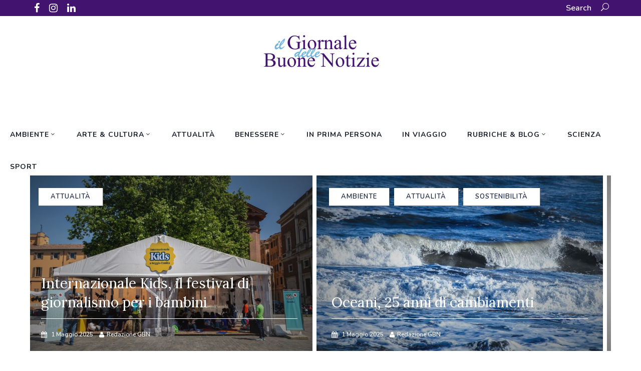

--- FILE ---
content_type: text/html; charset=UTF-8
request_url: https://ilgiornaledellebuonenotizie.it/page/2/
body_size: 41780
content:
<!DOCTYPE html>
<html lang="it-IT">
<head>
        	        <meta charset="UTF-8"/>

        <link rel="profile" href="http://gmpg.org/xfn/11"/>
        <link rel="pingback" href="https://ilgiornaledellebuonenotizie.it/xmlrpc.php"/>
                    <meta name="viewport" content="width=device-width,initial-scale=1,user-scalable=no">
        
	<meta name='robots' content='index, follow, max-image-preview:large, max-snippet:-1, max-video-preview:-1' />

	<!-- This site is optimized with the Yoast SEO plugin v26.5 - https://yoast.com/wordpress/plugins/seo/ -->
	<title>Magazine - il Giornale delle Buone Notizie</title>
	<link rel="canonical" href="https://ilgiornaledellebuonenotizie.it/" />
	<meta property="og:locale" content="it_IT" />
	<meta property="og:type" content="website" />
	<meta property="og:title" content="Magazine - il Giornale delle Buone Notizie" />
	<meta property="og:url" content="https://ilgiornaledellebuonenotizie.it/" />
	<meta property="og:site_name" content="il Giornale delle Buone Notizie" />
	<meta property="article:publisher" content="https://www.facebook.com/giornaledellebuonenotizie/" />
	<meta property="article:modified_time" content="2025-05-01T08:22:03+00:00" />
	<meta name="twitter:card" content="summary_large_image" />
	<script type="application/ld+json" class="yoast-schema-graph">{"@context":"https://schema.org","@graph":[{"@type":"WebPage","@id":"https://ilgiornaledellebuonenotizie.it/","url":"https://ilgiornaledellebuonenotizie.it/","name":"Magazine - il Giornale delle Buone Notizie","isPartOf":{"@id":"https://ilgiornaledellebuonenotizie.it/#website"},"about":{"@id":"https://ilgiornaledellebuonenotizie.it/#organization"},"datePublished":"2015-11-23T10:59:07+00:00","dateModified":"2025-05-01T08:22:03+00:00","breadcrumb":{"@id":"https://ilgiornaledellebuonenotizie.it/#breadcrumb"},"inLanguage":"it-IT","potentialAction":[{"@type":"ReadAction","target":["https://ilgiornaledellebuonenotizie.it/"]}]},{"@type":"BreadcrumbList","@id":"https://ilgiornaledellebuonenotizie.it/#breadcrumb","itemListElement":[{"@type":"ListItem","position":1,"name":"Home"}]},{"@type":"WebSite","@id":"https://ilgiornaledellebuonenotizie.it/#website","url":"https://ilgiornaledellebuonenotizie.it/","name":"il Giornale delle Buone Notizie","description":"Scegliamo la gentilezza","publisher":{"@id":"https://ilgiornaledellebuonenotizie.it/#organization"},"potentialAction":[{"@type":"SearchAction","target":{"@type":"EntryPoint","urlTemplate":"https://ilgiornaledellebuonenotizie.it/?s={search_term_string}"},"query-input":{"@type":"PropertyValueSpecification","valueRequired":true,"valueName":"search_term_string"}}],"inLanguage":"it-IT"},{"@type":"Organization","@id":"https://ilgiornaledellebuonenotizie.it/#organization","name":"il Giornale delle Buone Notizie","url":"https://ilgiornaledellebuonenotizie.it/","logo":{"@type":"ImageObject","inLanguage":"it-IT","@id":"https://ilgiornaledellebuonenotizie.it/#/schema/logo/image/","url":"https://ilgiornaledellebuonenotizie.it/wp-content/uploads/2024/07/MINI-logo-GBN-transp.png","contentUrl":"https://ilgiornaledellebuonenotizie.it/wp-content/uploads/2024/07/MINI-logo-GBN-transp.png","width":250,"height":72,"caption":"il Giornale delle Buone Notizie"},"image":{"@id":"https://ilgiornaledellebuonenotizie.it/#/schema/logo/image/"},"sameAs":["https://www.facebook.com/giornaledellebuonenotizie/","https://www.instagram.com/giornale_delle_buone_notizie/"]}]}</script>
	<meta name="google-site-verification" content="G-G21GH1EREF" />
	<!-- / Yoast SEO plugin. -->


<link rel='dns-prefetch' href='//fonts.googleapis.com' />
<link rel="alternate" type="application/rss+xml" title="il Giornale delle Buone Notizie &raquo; Feed" href="https://ilgiornaledellebuonenotizie.it/feed/" />
<link rel="alternate" type="application/rss+xml" title="il Giornale delle Buone Notizie &raquo; Feed dei commenti" href="https://ilgiornaledellebuonenotizie.it/comments/feed/" />
<link rel="alternate" title="oEmbed (JSON)" type="application/json+oembed" href="https://ilgiornaledellebuonenotizie.it/wp-json/oembed/1.0/embed?url=https%3A%2F%2Filgiornaledellebuonenotizie.it%2F" />
<link rel="alternate" title="oEmbed (XML)" type="text/xml+oembed" href="https://ilgiornaledellebuonenotizie.it/wp-json/oembed/1.0/embed?url=https%3A%2F%2Filgiornaledellebuonenotizie.it%2F&#038;format=xml" />
<style id='wp-img-auto-sizes-contain-inline-css' type='text/css'>
img:is([sizes=auto i],[sizes^="auto," i]){contain-intrinsic-size:3000px 1500px}
/*# sourceURL=wp-img-auto-sizes-contain-inline-css */
</style>
<style id='wp-emoji-styles-inline-css' type='text/css'>

	img.wp-smiley, img.emoji {
		display: inline !important;
		border: none !important;
		box-shadow: none !important;
		height: 1em !important;
		width: 1em !important;
		margin: 0 0.07em !important;
		vertical-align: -0.1em !important;
		background: none !important;
		padding: 0 !important;
	}
/*# sourceURL=wp-emoji-styles-inline-css */
</style>
<style id='wp-block-library-inline-css' type='text/css'>
:root{--wp-block-synced-color:#7a00df;--wp-block-synced-color--rgb:122,0,223;--wp-bound-block-color:var(--wp-block-synced-color);--wp-editor-canvas-background:#ddd;--wp-admin-theme-color:#007cba;--wp-admin-theme-color--rgb:0,124,186;--wp-admin-theme-color-darker-10:#006ba1;--wp-admin-theme-color-darker-10--rgb:0,107,160.5;--wp-admin-theme-color-darker-20:#005a87;--wp-admin-theme-color-darker-20--rgb:0,90,135;--wp-admin-border-width-focus:2px}@media (min-resolution:192dpi){:root{--wp-admin-border-width-focus:1.5px}}.wp-element-button{cursor:pointer}:root .has-very-light-gray-background-color{background-color:#eee}:root .has-very-dark-gray-background-color{background-color:#313131}:root .has-very-light-gray-color{color:#eee}:root .has-very-dark-gray-color{color:#313131}:root .has-vivid-green-cyan-to-vivid-cyan-blue-gradient-background{background:linear-gradient(135deg,#00d084,#0693e3)}:root .has-purple-crush-gradient-background{background:linear-gradient(135deg,#34e2e4,#4721fb 50%,#ab1dfe)}:root .has-hazy-dawn-gradient-background{background:linear-gradient(135deg,#faaca8,#dad0ec)}:root .has-subdued-olive-gradient-background{background:linear-gradient(135deg,#fafae1,#67a671)}:root .has-atomic-cream-gradient-background{background:linear-gradient(135deg,#fdd79a,#004a59)}:root .has-nightshade-gradient-background{background:linear-gradient(135deg,#330968,#31cdcf)}:root .has-midnight-gradient-background{background:linear-gradient(135deg,#020381,#2874fc)}:root{--wp--preset--font-size--normal:16px;--wp--preset--font-size--huge:42px}.has-regular-font-size{font-size:1em}.has-larger-font-size{font-size:2.625em}.has-normal-font-size{font-size:var(--wp--preset--font-size--normal)}.has-huge-font-size{font-size:var(--wp--preset--font-size--huge)}.has-text-align-center{text-align:center}.has-text-align-left{text-align:left}.has-text-align-right{text-align:right}.has-fit-text{white-space:nowrap!important}#end-resizable-editor-section{display:none}.aligncenter{clear:both}.items-justified-left{justify-content:flex-start}.items-justified-center{justify-content:center}.items-justified-right{justify-content:flex-end}.items-justified-space-between{justify-content:space-between}.screen-reader-text{border:0;clip-path:inset(50%);height:1px;margin:-1px;overflow:hidden;padding:0;position:absolute;width:1px;word-wrap:normal!important}.screen-reader-text:focus{background-color:#ddd;clip-path:none;color:#444;display:block;font-size:1em;height:auto;left:5px;line-height:normal;padding:15px 23px 14px;text-decoration:none;top:5px;width:auto;z-index:100000}html :where(.has-border-color){border-style:solid}html :where([style*=border-top-color]){border-top-style:solid}html :where([style*=border-right-color]){border-right-style:solid}html :where([style*=border-bottom-color]){border-bottom-style:solid}html :where([style*=border-left-color]){border-left-style:solid}html :where([style*=border-width]){border-style:solid}html :where([style*=border-top-width]){border-top-style:solid}html :where([style*=border-right-width]){border-right-style:solid}html :where([style*=border-bottom-width]){border-bottom-style:solid}html :where([style*=border-left-width]){border-left-style:solid}html :where(img[class*=wp-image-]){height:auto;max-width:100%}:where(figure){margin:0 0 1em}html :where(.is-position-sticky){--wp-admin--admin-bar--position-offset:var(--wp-admin--admin-bar--height,0px)}@media screen and (max-width:600px){html :where(.is-position-sticky){--wp-admin--admin-bar--position-offset:0px}}

/*# sourceURL=wp-block-library-inline-css */
</style><style id='wp-block-heading-inline-css' type='text/css'>
h1:where(.wp-block-heading).has-background,h2:where(.wp-block-heading).has-background,h3:where(.wp-block-heading).has-background,h4:where(.wp-block-heading).has-background,h5:where(.wp-block-heading).has-background,h6:where(.wp-block-heading).has-background{padding:1.25em 2.375em}h1.has-text-align-left[style*=writing-mode]:where([style*=vertical-lr]),h1.has-text-align-right[style*=writing-mode]:where([style*=vertical-rl]),h2.has-text-align-left[style*=writing-mode]:where([style*=vertical-lr]),h2.has-text-align-right[style*=writing-mode]:where([style*=vertical-rl]),h3.has-text-align-left[style*=writing-mode]:where([style*=vertical-lr]),h3.has-text-align-right[style*=writing-mode]:where([style*=vertical-rl]),h4.has-text-align-left[style*=writing-mode]:where([style*=vertical-lr]),h4.has-text-align-right[style*=writing-mode]:where([style*=vertical-rl]),h5.has-text-align-left[style*=writing-mode]:where([style*=vertical-lr]),h5.has-text-align-right[style*=writing-mode]:where([style*=vertical-rl]),h6.has-text-align-left[style*=writing-mode]:where([style*=vertical-lr]),h6.has-text-align-right[style*=writing-mode]:where([style*=vertical-rl]){rotate:180deg}
/*# sourceURL=https://ilgiornaledellebuonenotizie.it/wp-includes/blocks/heading/style.min.css */
</style>
<style id='wp-block-image-inline-css' type='text/css'>
.wp-block-image>a,.wp-block-image>figure>a{display:inline-block}.wp-block-image img{box-sizing:border-box;height:auto;max-width:100%;vertical-align:bottom}@media not (prefers-reduced-motion){.wp-block-image img.hide{visibility:hidden}.wp-block-image img.show{animation:show-content-image .4s}}.wp-block-image[style*=border-radius] img,.wp-block-image[style*=border-radius]>a{border-radius:inherit}.wp-block-image.has-custom-border img{box-sizing:border-box}.wp-block-image.aligncenter{text-align:center}.wp-block-image.alignfull>a,.wp-block-image.alignwide>a{width:100%}.wp-block-image.alignfull img,.wp-block-image.alignwide img{height:auto;width:100%}.wp-block-image .aligncenter,.wp-block-image .alignleft,.wp-block-image .alignright,.wp-block-image.aligncenter,.wp-block-image.alignleft,.wp-block-image.alignright{display:table}.wp-block-image .aligncenter>figcaption,.wp-block-image .alignleft>figcaption,.wp-block-image .alignright>figcaption,.wp-block-image.aligncenter>figcaption,.wp-block-image.alignleft>figcaption,.wp-block-image.alignright>figcaption{caption-side:bottom;display:table-caption}.wp-block-image .alignleft{float:left;margin:.5em 1em .5em 0}.wp-block-image .alignright{float:right;margin:.5em 0 .5em 1em}.wp-block-image .aligncenter{margin-left:auto;margin-right:auto}.wp-block-image :where(figcaption){margin-bottom:1em;margin-top:.5em}.wp-block-image.is-style-circle-mask img{border-radius:9999px}@supports ((-webkit-mask-image:none) or (mask-image:none)) or (-webkit-mask-image:none){.wp-block-image.is-style-circle-mask img{border-radius:0;-webkit-mask-image:url('data:image/svg+xml;utf8,<svg viewBox="0 0 100 100" xmlns="http://www.w3.org/2000/svg"><circle cx="50" cy="50" r="50"/></svg>');mask-image:url('data:image/svg+xml;utf8,<svg viewBox="0 0 100 100" xmlns="http://www.w3.org/2000/svg"><circle cx="50" cy="50" r="50"/></svg>');mask-mode:alpha;-webkit-mask-position:center;mask-position:center;-webkit-mask-repeat:no-repeat;mask-repeat:no-repeat;-webkit-mask-size:contain;mask-size:contain}}:root :where(.wp-block-image.is-style-rounded img,.wp-block-image .is-style-rounded img){border-radius:9999px}.wp-block-image figure{margin:0}.wp-lightbox-container{display:flex;flex-direction:column;position:relative}.wp-lightbox-container img{cursor:zoom-in}.wp-lightbox-container img:hover+button{opacity:1}.wp-lightbox-container button{align-items:center;backdrop-filter:blur(16px) saturate(180%);background-color:#5a5a5a40;border:none;border-radius:4px;cursor:zoom-in;display:flex;height:20px;justify-content:center;opacity:0;padding:0;position:absolute;right:16px;text-align:center;top:16px;width:20px;z-index:100}@media not (prefers-reduced-motion){.wp-lightbox-container button{transition:opacity .2s ease}}.wp-lightbox-container button:focus-visible{outline:3px auto #5a5a5a40;outline:3px auto -webkit-focus-ring-color;outline-offset:3px}.wp-lightbox-container button:hover{cursor:pointer;opacity:1}.wp-lightbox-container button:focus{opacity:1}.wp-lightbox-container button:focus,.wp-lightbox-container button:hover,.wp-lightbox-container button:not(:hover):not(:active):not(.has-background){background-color:#5a5a5a40;border:none}.wp-lightbox-overlay{box-sizing:border-box;cursor:zoom-out;height:100vh;left:0;overflow:hidden;position:fixed;top:0;visibility:hidden;width:100%;z-index:100000}.wp-lightbox-overlay .close-button{align-items:center;cursor:pointer;display:flex;justify-content:center;min-height:40px;min-width:40px;padding:0;position:absolute;right:calc(env(safe-area-inset-right) + 16px);top:calc(env(safe-area-inset-top) + 16px);z-index:5000000}.wp-lightbox-overlay .close-button:focus,.wp-lightbox-overlay .close-button:hover,.wp-lightbox-overlay .close-button:not(:hover):not(:active):not(.has-background){background:none;border:none}.wp-lightbox-overlay .lightbox-image-container{height:var(--wp--lightbox-container-height);left:50%;overflow:hidden;position:absolute;top:50%;transform:translate(-50%,-50%);transform-origin:top left;width:var(--wp--lightbox-container-width);z-index:9999999999}.wp-lightbox-overlay .wp-block-image{align-items:center;box-sizing:border-box;display:flex;height:100%;justify-content:center;margin:0;position:relative;transform-origin:0 0;width:100%;z-index:3000000}.wp-lightbox-overlay .wp-block-image img{height:var(--wp--lightbox-image-height);min-height:var(--wp--lightbox-image-height);min-width:var(--wp--lightbox-image-width);width:var(--wp--lightbox-image-width)}.wp-lightbox-overlay .wp-block-image figcaption{display:none}.wp-lightbox-overlay button{background:none;border:none}.wp-lightbox-overlay .scrim{background-color:#fff;height:100%;opacity:.9;position:absolute;width:100%;z-index:2000000}.wp-lightbox-overlay.active{visibility:visible}@media not (prefers-reduced-motion){.wp-lightbox-overlay.active{animation:turn-on-visibility .25s both}.wp-lightbox-overlay.active img{animation:turn-on-visibility .35s both}.wp-lightbox-overlay.show-closing-animation:not(.active){animation:turn-off-visibility .35s both}.wp-lightbox-overlay.show-closing-animation:not(.active) img{animation:turn-off-visibility .25s both}.wp-lightbox-overlay.zoom.active{animation:none;opacity:1;visibility:visible}.wp-lightbox-overlay.zoom.active .lightbox-image-container{animation:lightbox-zoom-in .4s}.wp-lightbox-overlay.zoom.active .lightbox-image-container img{animation:none}.wp-lightbox-overlay.zoom.active .scrim{animation:turn-on-visibility .4s forwards}.wp-lightbox-overlay.zoom.show-closing-animation:not(.active){animation:none}.wp-lightbox-overlay.zoom.show-closing-animation:not(.active) .lightbox-image-container{animation:lightbox-zoom-out .4s}.wp-lightbox-overlay.zoom.show-closing-animation:not(.active) .lightbox-image-container img{animation:none}.wp-lightbox-overlay.zoom.show-closing-animation:not(.active) .scrim{animation:turn-off-visibility .4s forwards}}@keyframes show-content-image{0%{visibility:hidden}99%{visibility:hidden}to{visibility:visible}}@keyframes turn-on-visibility{0%{opacity:0}to{opacity:1}}@keyframes turn-off-visibility{0%{opacity:1;visibility:visible}99%{opacity:0;visibility:visible}to{opacity:0;visibility:hidden}}@keyframes lightbox-zoom-in{0%{transform:translate(calc((-100vw + var(--wp--lightbox-scrollbar-width))/2 + var(--wp--lightbox-initial-left-position)),calc(-50vh + var(--wp--lightbox-initial-top-position))) scale(var(--wp--lightbox-scale))}to{transform:translate(-50%,-50%) scale(1)}}@keyframes lightbox-zoom-out{0%{transform:translate(-50%,-50%) scale(1);visibility:visible}99%{visibility:visible}to{transform:translate(calc((-100vw + var(--wp--lightbox-scrollbar-width))/2 + var(--wp--lightbox-initial-left-position)),calc(-50vh + var(--wp--lightbox-initial-top-position))) scale(var(--wp--lightbox-scale));visibility:hidden}}
/*# sourceURL=https://ilgiornaledellebuonenotizie.it/wp-includes/blocks/image/style.min.css */
</style>
<style id='wp-block-search-inline-css' type='text/css'>
.wp-block-search__button{margin-left:10px;word-break:normal}.wp-block-search__button.has-icon{line-height:0}.wp-block-search__button svg{height:1.25em;min-height:24px;min-width:24px;width:1.25em;fill:currentColor;vertical-align:text-bottom}:where(.wp-block-search__button){border:1px solid #ccc;padding:6px 10px}.wp-block-search__inside-wrapper{display:flex;flex:auto;flex-wrap:nowrap;max-width:100%}.wp-block-search__label{width:100%}.wp-block-search.wp-block-search__button-only .wp-block-search__button{box-sizing:border-box;display:flex;flex-shrink:0;justify-content:center;margin-left:0;max-width:100%}.wp-block-search.wp-block-search__button-only .wp-block-search__inside-wrapper{min-width:0!important;transition-property:width}.wp-block-search.wp-block-search__button-only .wp-block-search__input{flex-basis:100%;transition-duration:.3s}.wp-block-search.wp-block-search__button-only.wp-block-search__searchfield-hidden,.wp-block-search.wp-block-search__button-only.wp-block-search__searchfield-hidden .wp-block-search__inside-wrapper{overflow:hidden}.wp-block-search.wp-block-search__button-only.wp-block-search__searchfield-hidden .wp-block-search__input{border-left-width:0!important;border-right-width:0!important;flex-basis:0;flex-grow:0;margin:0;min-width:0!important;padding-left:0!important;padding-right:0!important;width:0!important}:where(.wp-block-search__input){appearance:none;border:1px solid #949494;flex-grow:1;font-family:inherit;font-size:inherit;font-style:inherit;font-weight:inherit;letter-spacing:inherit;line-height:inherit;margin-left:0;margin-right:0;min-width:3rem;padding:8px;text-decoration:unset!important;text-transform:inherit}:where(.wp-block-search__button-inside .wp-block-search__inside-wrapper){background-color:#fff;border:1px solid #949494;box-sizing:border-box;padding:4px}:where(.wp-block-search__button-inside .wp-block-search__inside-wrapper) .wp-block-search__input{border:none;border-radius:0;padding:0 4px}:where(.wp-block-search__button-inside .wp-block-search__inside-wrapper) .wp-block-search__input:focus{outline:none}:where(.wp-block-search__button-inside .wp-block-search__inside-wrapper) :where(.wp-block-search__button){padding:4px 8px}.wp-block-search.aligncenter .wp-block-search__inside-wrapper{margin:auto}.wp-block[data-align=right] .wp-block-search.wp-block-search__button-only .wp-block-search__inside-wrapper{float:right}
/*# sourceURL=https://ilgiornaledellebuonenotizie.it/wp-includes/blocks/search/style.min.css */
</style>
<style id='wp-block-paragraph-inline-css' type='text/css'>
.is-small-text{font-size:.875em}.is-regular-text{font-size:1em}.is-large-text{font-size:2.25em}.is-larger-text{font-size:3em}.has-drop-cap:not(:focus):first-letter{float:left;font-size:8.4em;font-style:normal;font-weight:100;line-height:.68;margin:.05em .1em 0 0;text-transform:uppercase}body.rtl .has-drop-cap:not(:focus):first-letter{float:none;margin-left:.1em}p.has-drop-cap.has-background{overflow:hidden}:root :where(p.has-background){padding:1.25em 2.375em}:where(p.has-text-color:not(.has-link-color)) a{color:inherit}p.has-text-align-left[style*="writing-mode:vertical-lr"],p.has-text-align-right[style*="writing-mode:vertical-rl"]{rotate:180deg}
/*# sourceURL=https://ilgiornaledellebuonenotizie.it/wp-includes/blocks/paragraph/style.min.css */
</style>
<link rel='stylesheet' id='wc-blocks-style-css' href='https://ilgiornaledellebuonenotizie.it/wp-content/plugins/woocommerce/assets/client/blocks/wc-blocks.css?ver=wc-10.4.3' type='text/css' media='all' />
<style id='global-styles-inline-css' type='text/css'>
:root{--wp--preset--aspect-ratio--square: 1;--wp--preset--aspect-ratio--4-3: 4/3;--wp--preset--aspect-ratio--3-4: 3/4;--wp--preset--aspect-ratio--3-2: 3/2;--wp--preset--aspect-ratio--2-3: 2/3;--wp--preset--aspect-ratio--16-9: 16/9;--wp--preset--aspect-ratio--9-16: 9/16;--wp--preset--color--black: #000000;--wp--preset--color--cyan-bluish-gray: #abb8c3;--wp--preset--color--white: #ffffff;--wp--preset--color--pale-pink: #f78da7;--wp--preset--color--vivid-red: #cf2e2e;--wp--preset--color--luminous-vivid-orange: #ff6900;--wp--preset--color--luminous-vivid-amber: #fcb900;--wp--preset--color--light-green-cyan: #7bdcb5;--wp--preset--color--vivid-green-cyan: #00d084;--wp--preset--color--pale-cyan-blue: #8ed1fc;--wp--preset--color--vivid-cyan-blue: #0693e3;--wp--preset--color--vivid-purple: #9b51e0;--wp--preset--color--kb-palette-1: #42146f;--wp--preset--color--kb-palette-2: #888888;--wp--preset--gradient--vivid-cyan-blue-to-vivid-purple: linear-gradient(135deg,rgb(6,147,227) 0%,rgb(155,81,224) 100%);--wp--preset--gradient--light-green-cyan-to-vivid-green-cyan: linear-gradient(135deg,rgb(122,220,180) 0%,rgb(0,208,130) 100%);--wp--preset--gradient--luminous-vivid-amber-to-luminous-vivid-orange: linear-gradient(135deg,rgb(252,185,0) 0%,rgb(255,105,0) 100%);--wp--preset--gradient--luminous-vivid-orange-to-vivid-red: linear-gradient(135deg,rgb(255,105,0) 0%,rgb(207,46,46) 100%);--wp--preset--gradient--very-light-gray-to-cyan-bluish-gray: linear-gradient(135deg,rgb(238,238,238) 0%,rgb(169,184,195) 100%);--wp--preset--gradient--cool-to-warm-spectrum: linear-gradient(135deg,rgb(74,234,220) 0%,rgb(151,120,209) 20%,rgb(207,42,186) 40%,rgb(238,44,130) 60%,rgb(251,105,98) 80%,rgb(254,248,76) 100%);--wp--preset--gradient--blush-light-purple: linear-gradient(135deg,rgb(255,206,236) 0%,rgb(152,150,240) 100%);--wp--preset--gradient--blush-bordeaux: linear-gradient(135deg,rgb(254,205,165) 0%,rgb(254,45,45) 50%,rgb(107,0,62) 100%);--wp--preset--gradient--luminous-dusk: linear-gradient(135deg,rgb(255,203,112) 0%,rgb(199,81,192) 50%,rgb(65,88,208) 100%);--wp--preset--gradient--pale-ocean: linear-gradient(135deg,rgb(255,245,203) 0%,rgb(182,227,212) 50%,rgb(51,167,181) 100%);--wp--preset--gradient--electric-grass: linear-gradient(135deg,rgb(202,248,128) 0%,rgb(113,206,126) 100%);--wp--preset--gradient--midnight: linear-gradient(135deg,rgb(2,3,129) 0%,rgb(40,116,252) 100%);--wp--preset--font-size--small: 13px;--wp--preset--font-size--medium: 20px;--wp--preset--font-size--large: 36px;--wp--preset--font-size--x-large: 42px;--wp--preset--spacing--20: 0.44rem;--wp--preset--spacing--30: 0.67rem;--wp--preset--spacing--40: 1rem;--wp--preset--spacing--50: 1.5rem;--wp--preset--spacing--60: 2.25rem;--wp--preset--spacing--70: 3.38rem;--wp--preset--spacing--80: 5.06rem;--wp--preset--shadow--natural: 6px 6px 9px rgba(0, 0, 0, 0.2);--wp--preset--shadow--deep: 12px 12px 50px rgba(0, 0, 0, 0.4);--wp--preset--shadow--sharp: 6px 6px 0px rgba(0, 0, 0, 0.2);--wp--preset--shadow--outlined: 6px 6px 0px -3px rgb(255, 255, 255), 6px 6px rgb(0, 0, 0);--wp--preset--shadow--crisp: 6px 6px 0px rgb(0, 0, 0);}:where(.is-layout-flex){gap: 0.5em;}:where(.is-layout-grid){gap: 0.5em;}body .is-layout-flex{display: flex;}.is-layout-flex{flex-wrap: wrap;align-items: center;}.is-layout-flex > :is(*, div){margin: 0;}body .is-layout-grid{display: grid;}.is-layout-grid > :is(*, div){margin: 0;}:where(.wp-block-columns.is-layout-flex){gap: 2em;}:where(.wp-block-columns.is-layout-grid){gap: 2em;}:where(.wp-block-post-template.is-layout-flex){gap: 1.25em;}:where(.wp-block-post-template.is-layout-grid){gap: 1.25em;}.has-black-color{color: var(--wp--preset--color--black) !important;}.has-cyan-bluish-gray-color{color: var(--wp--preset--color--cyan-bluish-gray) !important;}.has-white-color{color: var(--wp--preset--color--white) !important;}.has-pale-pink-color{color: var(--wp--preset--color--pale-pink) !important;}.has-vivid-red-color{color: var(--wp--preset--color--vivid-red) !important;}.has-luminous-vivid-orange-color{color: var(--wp--preset--color--luminous-vivid-orange) !important;}.has-luminous-vivid-amber-color{color: var(--wp--preset--color--luminous-vivid-amber) !important;}.has-light-green-cyan-color{color: var(--wp--preset--color--light-green-cyan) !important;}.has-vivid-green-cyan-color{color: var(--wp--preset--color--vivid-green-cyan) !important;}.has-pale-cyan-blue-color{color: var(--wp--preset--color--pale-cyan-blue) !important;}.has-vivid-cyan-blue-color{color: var(--wp--preset--color--vivid-cyan-blue) !important;}.has-vivid-purple-color{color: var(--wp--preset--color--vivid-purple) !important;}.has-black-background-color{background-color: var(--wp--preset--color--black) !important;}.has-cyan-bluish-gray-background-color{background-color: var(--wp--preset--color--cyan-bluish-gray) !important;}.has-white-background-color{background-color: var(--wp--preset--color--white) !important;}.has-pale-pink-background-color{background-color: var(--wp--preset--color--pale-pink) !important;}.has-vivid-red-background-color{background-color: var(--wp--preset--color--vivid-red) !important;}.has-luminous-vivid-orange-background-color{background-color: var(--wp--preset--color--luminous-vivid-orange) !important;}.has-luminous-vivid-amber-background-color{background-color: var(--wp--preset--color--luminous-vivid-amber) !important;}.has-light-green-cyan-background-color{background-color: var(--wp--preset--color--light-green-cyan) !important;}.has-vivid-green-cyan-background-color{background-color: var(--wp--preset--color--vivid-green-cyan) !important;}.has-pale-cyan-blue-background-color{background-color: var(--wp--preset--color--pale-cyan-blue) !important;}.has-vivid-cyan-blue-background-color{background-color: var(--wp--preset--color--vivid-cyan-blue) !important;}.has-vivid-purple-background-color{background-color: var(--wp--preset--color--vivid-purple) !important;}.has-black-border-color{border-color: var(--wp--preset--color--black) !important;}.has-cyan-bluish-gray-border-color{border-color: var(--wp--preset--color--cyan-bluish-gray) !important;}.has-white-border-color{border-color: var(--wp--preset--color--white) !important;}.has-pale-pink-border-color{border-color: var(--wp--preset--color--pale-pink) !important;}.has-vivid-red-border-color{border-color: var(--wp--preset--color--vivid-red) !important;}.has-luminous-vivid-orange-border-color{border-color: var(--wp--preset--color--luminous-vivid-orange) !important;}.has-luminous-vivid-amber-border-color{border-color: var(--wp--preset--color--luminous-vivid-amber) !important;}.has-light-green-cyan-border-color{border-color: var(--wp--preset--color--light-green-cyan) !important;}.has-vivid-green-cyan-border-color{border-color: var(--wp--preset--color--vivid-green-cyan) !important;}.has-pale-cyan-blue-border-color{border-color: var(--wp--preset--color--pale-cyan-blue) !important;}.has-vivid-cyan-blue-border-color{border-color: var(--wp--preset--color--vivid-cyan-blue) !important;}.has-vivid-purple-border-color{border-color: var(--wp--preset--color--vivid-purple) !important;}.has-vivid-cyan-blue-to-vivid-purple-gradient-background{background: var(--wp--preset--gradient--vivid-cyan-blue-to-vivid-purple) !important;}.has-light-green-cyan-to-vivid-green-cyan-gradient-background{background: var(--wp--preset--gradient--light-green-cyan-to-vivid-green-cyan) !important;}.has-luminous-vivid-amber-to-luminous-vivid-orange-gradient-background{background: var(--wp--preset--gradient--luminous-vivid-amber-to-luminous-vivid-orange) !important;}.has-luminous-vivid-orange-to-vivid-red-gradient-background{background: var(--wp--preset--gradient--luminous-vivid-orange-to-vivid-red) !important;}.has-very-light-gray-to-cyan-bluish-gray-gradient-background{background: var(--wp--preset--gradient--very-light-gray-to-cyan-bluish-gray) !important;}.has-cool-to-warm-spectrum-gradient-background{background: var(--wp--preset--gradient--cool-to-warm-spectrum) !important;}.has-blush-light-purple-gradient-background{background: var(--wp--preset--gradient--blush-light-purple) !important;}.has-blush-bordeaux-gradient-background{background: var(--wp--preset--gradient--blush-bordeaux) !important;}.has-luminous-dusk-gradient-background{background: var(--wp--preset--gradient--luminous-dusk) !important;}.has-pale-ocean-gradient-background{background: var(--wp--preset--gradient--pale-ocean) !important;}.has-electric-grass-gradient-background{background: var(--wp--preset--gradient--electric-grass) !important;}.has-midnight-gradient-background{background: var(--wp--preset--gradient--midnight) !important;}.has-small-font-size{font-size: var(--wp--preset--font-size--small) !important;}.has-medium-font-size{font-size: var(--wp--preset--font-size--medium) !important;}.has-large-font-size{font-size: var(--wp--preset--font-size--large) !important;}.has-x-large-font-size{font-size: var(--wp--preset--font-size--x-large) !important;}
/*# sourceURL=global-styles-inline-css */
</style>

<style id='classic-theme-styles-inline-css' type='text/css'>
/*! This file is auto-generated */
.wp-block-button__link{color:#fff;background-color:#32373c;border-radius:9999px;box-shadow:none;text-decoration:none;padding:calc(.667em + 2px) calc(1.333em + 2px);font-size:1.125em}.wp-block-file__button{background:#32373c;color:#fff;text-decoration:none}
/*# sourceURL=/wp-includes/css/classic-themes.min.css */
</style>
<link rel='stylesheet' id='contact-form-7-css' href='https://ilgiornaledellebuonenotizie.it/wp-content/plugins/contact-form-7/includes/css/styles.css?ver=6.1.4' type='text/css' media='all' />
<link rel='stylesheet' id='ctf_styles-css' href='https://ilgiornaledellebuonenotizie.it/wp-content/plugins/custom-twitter-feeds/css/ctf-styles.min.css?ver=2.3.1' type='text/css' media='all' />
<style id='woocommerce-inline-inline-css' type='text/css'>
.woocommerce form .form-row .required { visibility: visible; }
/*# sourceURL=woocommerce-inline-inline-css */
</style>
<link rel='stylesheet' id='magazinevibe-edge-default-style-css' href='https://ilgiornaledellebuonenotizie.it/wp-content/themes/magazinevibe/style.css?ver=6.9' type='text/css' media='all' />
<link rel='stylesheet' id='magazinevibe-edge-child-style-css' href='https://ilgiornaledellebuonenotizie.it/wp-content/themes/magazinevibe-child/style.css?ver=6.9' type='text/css' media='all' />
<link rel='stylesheet' id='magazinevibe-edge-modules-css' href='https://ilgiornaledellebuonenotizie.it/wp-content/themes/magazinevibe/assets/css/modules.min.css?ver=6.9' type='text/css' media='all' />
<link rel='stylesheet' id='magazinevibe-edge-font_awesome-css' href='https://ilgiornaledellebuonenotizie.it/wp-content/themes/magazinevibe/assets/css/font-awesome/css/font-awesome.min.css?ver=6.9' type='text/css' media='all' />
<link rel='stylesheet' id='magazinevibe-edge-font_elegant-css' href='https://ilgiornaledellebuonenotizie.it/wp-content/themes/magazinevibe/assets/css/elegant-icons/style.min.css?ver=6.9' type='text/css' media='all' />
<link rel='stylesheet' id='magazinevibe-edge-linea_icons-css' href='https://ilgiornaledellebuonenotizie.it/wp-content/themes/magazinevibe/assets/css/linea-icons/style.css?ver=6.9' type='text/css' media='all' />
<link rel='stylesheet' id='mediaelement-css' href='https://ilgiornaledellebuonenotizie.it/wp-includes/js/mediaelement/mediaelementplayer-legacy.min.css?ver=4.2.17' type='text/css' media='all' />
<link rel='stylesheet' id='wp-mediaelement-css' href='https://ilgiornaledellebuonenotizie.it/wp-includes/js/mediaelement/wp-mediaelement.min.css?ver=6.9' type='text/css' media='all' />
<link rel='stylesheet' id='magazinevibe-edge-woo-css' href='https://ilgiornaledellebuonenotizie.it/wp-content/themes/magazinevibe/assets/css/woocommerce.min.css?ver=6.9' type='text/css' media='all' />
<link rel='stylesheet' id='magazinevibe-edge-style-dynamic-css' href='https://ilgiornaledellebuonenotizie.it/wp-content/themes/magazinevibe/assets/css/style_dynamic.css?ver=1746089671' type='text/css' media='all' />
<link rel='stylesheet' id='magazinevibe-edge-modules-responsive-css' href='https://ilgiornaledellebuonenotizie.it/wp-content/themes/magazinevibe/assets/css/modules-responsive.min.css?ver=6.9' type='text/css' media='all' />
<link rel='stylesheet' id='magazinevibe-edge-style-dynamic-responsive-css' href='https://ilgiornaledellebuonenotizie.it/wp-content/themes/magazinevibe/assets/css/style_dynamic_responsive.css?ver=1746089671' type='text/css' media='all' />
<link rel='stylesheet' id='js_composer_front-css' href='https://ilgiornaledellebuonenotizie.it/wp-content/plugins/js_composer/assets/css/js_composer.min.css?ver=8.3.1' type='text/css' media='all' />
<link rel='stylesheet' id='magazinevibe-edge-google-fonts-css' href='https://fonts.googleapis.com/css?family=Raleway%3A100%2C100italic%2C200%2C200italic%2C300%2C300italic%2C400%2C400italic%2C500%2C500italic%2C600%2C600italic%2C700%2C700italic%2C800%2C800italic%2C900%2C900italic%7CLora%3A100%2C100italic%2C200%2C200italic%2C300%2C300italic%2C400%2C400italic%2C500%2C500italic%2C600%2C600italic%2C700%2C700italic%2C800%2C800italic%2C900%2C900italic%7CNunito%3A100%2C100italic%2C200%2C200italic%2C300%2C300italic%2C400%2C400italic%2C500%2C500italic%2C600%2C600italic%2C700%2C700italic%2C800%2C800italic%2C900%2C900italic&#038;subset=latin%2Clatin-ext&#038;ver=1.0.0' type='text/css' media='all' />
<link rel='stylesheet' id='magazinevibe-edge-woo-responsive-css' href='https://ilgiornaledellebuonenotizie.it/wp-content/themes/magazinevibe/assets/css/woocommerce-responsive.min.css?ver=6.9' type='text/css' media='all' />
<style id='kadence-blocks-global-variables-inline-css' type='text/css'>
:root {--global-kb-font-size-sm:clamp(0.8rem, 0.73rem + 0.217vw, 0.9rem);--global-kb-font-size-md:clamp(1.1rem, 0.995rem + 0.326vw, 1.25rem);--global-kb-font-size-lg:clamp(1.75rem, 1.576rem + 0.543vw, 2rem);--global-kb-font-size-xl:clamp(2.25rem, 1.728rem + 1.63vw, 3rem);--global-kb-font-size-xxl:clamp(2.5rem, 1.456rem + 3.26vw, 4rem);--global-kb-font-size-xxxl:clamp(2.75rem, 0.489rem + 7.065vw, 6rem);}:root {--global-palette1: #3182CE;--global-palette2: #2B6CB0;--global-palette3: #1A202C;--global-palette4: #2D3748;--global-palette5: #4A5568;--global-palette6: #718096;--global-palette7: #EDF2F7;--global-palette8: #F7FAFC;--global-palette9: #ffffff;}
/*# sourceURL=kadence-blocks-global-variables-inline-css */
</style>
<style id="kadence_blocks_palette_css">:root .has-kb-palette-1-color{color:#42146f}:root .has-kb-palette-1-background-color{background-color:#42146f}:root .has-kb-palette-2-color{color:#888888}:root .has-kb-palette-2-background-color{background-color:#888888}</style><script type="text/javascript" src="https://ilgiornaledellebuonenotizie.it/wp-includes/js/jquery/jquery.min.js?ver=3.7.1" id="jquery-core-js"></script>
<script type="text/javascript" src="https://ilgiornaledellebuonenotizie.it/wp-includes/js/jquery/jquery-migrate.min.js?ver=3.4.1" id="jquery-migrate-js"></script>
<script type="text/javascript" src="https://ilgiornaledellebuonenotizie.it/wp-content/plugins/woocommerce/assets/js/jquery-blockui/jquery.blockUI.min.js?ver=2.7.0-wc.10.4.3" id="wc-jquery-blockui-js" data-wp-strategy="defer"></script>
<script type="text/javascript" id="wc-add-to-cart-js-extra">
/* <![CDATA[ */
var wc_add_to_cart_params = {"ajax_url":"/wp-admin/admin-ajax.php","wc_ajax_url":"/?wc-ajax=%%endpoint%%","i18n_view_cart":"Visualizza carrello","cart_url":"https://ilgiornaledellebuonenotizie.it/?page_id=37523","is_cart":"","cart_redirect_after_add":"no"};
//# sourceURL=wc-add-to-cart-js-extra
/* ]]> */
</script>
<script type="text/javascript" src="https://ilgiornaledellebuonenotizie.it/wp-content/plugins/woocommerce/assets/js/frontend/add-to-cart.min.js?ver=10.4.3" id="wc-add-to-cart-js" data-wp-strategy="defer"></script>
<script type="text/javascript" src="https://ilgiornaledellebuonenotizie.it/wp-content/plugins/woocommerce/assets/js/js-cookie/js.cookie.min.js?ver=2.1.4-wc.10.4.3" id="wc-js-cookie-js" defer="defer" data-wp-strategy="defer"></script>
<script type="text/javascript" id="woocommerce-js-extra">
/* <![CDATA[ */
var woocommerce_params = {"ajax_url":"/wp-admin/admin-ajax.php","wc_ajax_url":"/?wc-ajax=%%endpoint%%","i18n_password_show":"Mostra password","i18n_password_hide":"Nascondi password"};
//# sourceURL=woocommerce-js-extra
/* ]]> */
</script>
<script type="text/javascript" src="https://ilgiornaledellebuonenotizie.it/wp-content/plugins/woocommerce/assets/js/frontend/woocommerce.min.js?ver=10.4.3" id="woocommerce-js" defer="defer" data-wp-strategy="defer"></script>
<script type="text/javascript" src="https://ilgiornaledellebuonenotizie.it/wp-content/plugins/js_composer/assets/js/vendors/woocommerce-add-to-cart.js?ver=8.3.1" id="vc_woocommerce-add-to-cart-js-js"></script>
<script type="text/javascript" src="https://ilgiornaledellebuonenotizie.it/wp-content/plugins/woocommerce/assets/js/flexslider/jquery.flexslider.min.js?ver=2.7.2-wc.10.4.3" id="wc-flexslider-js" defer="defer" data-wp-strategy="defer"></script>
<script type="text/javascript" src="https://ilgiornaledellebuonenotizie.it/wp-content/plugins/woocommerce/assets/js/prettyPhoto/jquery.prettyPhoto.min.js?ver=3.1.6-wc.10.4.3" id="wc-prettyPhoto-js" defer="defer" data-wp-strategy="defer"></script>
<script type="text/javascript" src="https://ilgiornaledellebuonenotizie.it/wp-content/plugins/woocommerce/assets/js/select2/select2.full.min.js?ver=4.0.3-wc.10.4.3" id="wc-select2-js" defer="defer" data-wp-strategy="defer"></script>
<script></script><link rel="https://api.w.org/" href="https://ilgiornaledellebuonenotizie.it/wp-json/" /><link rel="alternate" title="JSON" type="application/json" href="https://ilgiornaledellebuonenotizie.it/wp-json/wp/v2/pages/836" /><link rel="EditURI" type="application/rsd+xml" title="RSD" href="https://ilgiornaledellebuonenotizie.it/xmlrpc.php?rsd" />
<meta name="generator" content="WordPress 6.9" />
<meta name="generator" content="WooCommerce 10.4.3" />
<link rel='shortlink' href='https://ilgiornaledellebuonenotizie.it/' />
	<noscript><style>.woocommerce-product-gallery{ opacity: 1 !important; }</style></noscript>
	<meta name="generator" content="Powered by WPBakery Page Builder - drag and drop page builder for WordPress."/>
<meta name="generator" content="Powered by Slider Revolution 6.7.31 - responsive, Mobile-Friendly Slider Plugin for WordPress with comfortable drag and drop interface." />
<link rel="icon" href="https://ilgiornaledellebuonenotizie.it/wp-content/uploads/2023/10/cropped-logo-fb-32x32.png" sizes="32x32" />
<link rel="icon" href="https://ilgiornaledellebuonenotizie.it/wp-content/uploads/2023/10/cropped-logo-fb-192x192.png" sizes="192x192" />
<link rel="apple-touch-icon" href="https://ilgiornaledellebuonenotizie.it/wp-content/uploads/2023/10/cropped-logo-fb-180x180.png" />
<meta name="msapplication-TileImage" content="https://ilgiornaledellebuonenotizie.it/wp-content/uploads/2023/10/cropped-logo-fb-270x270.png" />
<script>function setREVStartSize(e){
			//window.requestAnimationFrame(function() {
				window.RSIW = window.RSIW===undefined ? window.innerWidth : window.RSIW;
				window.RSIH = window.RSIH===undefined ? window.innerHeight : window.RSIH;
				try {
					var pw = document.getElementById(e.c).parentNode.offsetWidth,
						newh;
					pw = pw===0 || isNaN(pw) || (e.l=="fullwidth" || e.layout=="fullwidth") ? window.RSIW : pw;
					e.tabw = e.tabw===undefined ? 0 : parseInt(e.tabw);
					e.thumbw = e.thumbw===undefined ? 0 : parseInt(e.thumbw);
					e.tabh = e.tabh===undefined ? 0 : parseInt(e.tabh);
					e.thumbh = e.thumbh===undefined ? 0 : parseInt(e.thumbh);
					e.tabhide = e.tabhide===undefined ? 0 : parseInt(e.tabhide);
					e.thumbhide = e.thumbhide===undefined ? 0 : parseInt(e.thumbhide);
					e.mh = e.mh===undefined || e.mh=="" || e.mh==="auto" ? 0 : parseInt(e.mh,0);
					if(e.layout==="fullscreen" || e.l==="fullscreen")
						newh = Math.max(e.mh,window.RSIH);
					else{
						e.gw = Array.isArray(e.gw) ? e.gw : [e.gw];
						for (var i in e.rl) if (e.gw[i]===undefined || e.gw[i]===0) e.gw[i] = e.gw[i-1];
						e.gh = e.el===undefined || e.el==="" || (Array.isArray(e.el) && e.el.length==0)? e.gh : e.el;
						e.gh = Array.isArray(e.gh) ? e.gh : [e.gh];
						for (var i in e.rl) if (e.gh[i]===undefined || e.gh[i]===0) e.gh[i] = e.gh[i-1];
											
						var nl = new Array(e.rl.length),
							ix = 0,
							sl;
						e.tabw = e.tabhide>=pw ? 0 : e.tabw;
						e.thumbw = e.thumbhide>=pw ? 0 : e.thumbw;
						e.tabh = e.tabhide>=pw ? 0 : e.tabh;
						e.thumbh = e.thumbhide>=pw ? 0 : e.thumbh;
						for (var i in e.rl) nl[i] = e.rl[i]<window.RSIW ? 0 : e.rl[i];
						sl = nl[0];
						for (var i in nl) if (sl>nl[i] && nl[i]>0) { sl = nl[i]; ix=i;}
						var m = pw>(e.gw[ix]+e.tabw+e.thumbw) ? 1 : (pw-(e.tabw+e.thumbw)) / (e.gw[ix]);
						newh =  (e.gh[ix] * m) + (e.tabh + e.thumbh);
					}
					var el = document.getElementById(e.c);
					if (el!==null && el) el.style.height = newh+"px";
					el = document.getElementById(e.c+"_wrapper");
					if (el!==null && el) {
						el.style.height = newh+"px";
						el.style.display = "block";
					}
				} catch(e){
					console.log("Failure at Presize of Slider:" + e)
				}
			//});
		  };</script>
		<style type="text/css" id="wp-custom-css">
			@media only screen and (min-width: 1024px) {
	.home .edgtf-content{
	margin-top: -30px !important;
}
}
.edgtf-post-example-item-featured-image:after, .edgtf-post-example-item-three-info-section:after, edgtf-post-example-item-three-image-inner-holder:after, .edgtf-post-example-item-three-item .edgtf-post-example-item-three-image-holder .edgtf-post-example-item-three-image-inner-holder:after, .edgtf-post-example-item-three-item .edgtf-post-example-item-three-image-holder .edgtf-post-example-item-three-image-inner-holder:after, .edgtf-post-example-item-one-item .edgtf-post-example-item-one-image-holder .edgtf-post-example-item-one-image-holder-inner:after{
	width: 99% !important;
	height: 98% !important;
	background-color: #47A1CB !important;
}
.edgtf-post-example-item-featured-image:after{
	height: 99% !important;
}
/* COLORI SEZIONI */
.sogno-olimpico-bg{
	background: #def1ff;
}
.libri-bg{
	background: #fff7e2;
}
.ambiente-bg{
	background: #e9f5f5;
}
.benessere{
	background: #f7eef3;
}
.inviaggiocon-bg{
	background: #f7edf5;
}
.scienza-bg{
	background: #eef1f6;
}
.tecnologia-bg{
	background: #ebeff2;
}
.artecultura-bg{
	background: #fbebeb;
}
.sostenibilita-bg{
	background: #effbf7;
}
/* END COLORI SEZIONIE */
#nav-menu-item-38345, #sticky-nav-menu-item-38345{
	width: 100%;
	height: 300px;
}
.edgtf-post-example-item-three-info-section{
	background-color: none !important;
	border: none !important;
	border-bottom: 1px solid #ABB9D1 !important;
}
.edgtf-post-example-item-three-info-section span{
	color: #656E81 !important;
}
* .edgtf-st-inner, *.edgtf-tabs .edgtf-tabs-nav{
	border-width: 0 0 1px 0 !important;
	border-color: #ABB9D1 !important;
	padding: 0 !important;
}
* .edgtf-tabs .edgtf-tabs-nav{
	border-width: 0 !important;	
	padding: 0 !important;
	text-align: left;
}
* .edgtf-section-title:before, * .edgtf-tabs:before{
	background-color: transparent !important;
}
* .edgtf-tabs .edgtf-tabs-nav li{
	border-bottom: 1px solid #8ED1FC;
	margin: 0 10px !important;
}
* .edgtf-tabs .edgtf-tabs-nav li.ui-state-active, 
* .edgtf-tabs .edgtf-tabs-nav li.ui-state-hover{
	border-bottom: 2px solid #42146F;
	font-size: 13px	!important;
	line-height: 30px;
}
* .edgtf-tabs .edgtf-tabs-nav li a{
	font-size: 12px	!important;
	line-height: 30px;
}
* .edgtf-tabs .edgtf-tabs-nav li.ui-state-active a{
	font-size: 13px	!important;
}
* .edgtf-tabs .edgtf-tabs-nav li.ui-state-hover, * .edgtf-tabs .edgtf-tabs-nav li a{
	text-decoration: none !important;
	padding: 0;
}
.edgtf-tabs .edgtf-tabs-nav li{
	padding: 0 10px !important;
	margin: 0 10px !important
}
/* Autore e data */
.edgtf-post-info-author, .edgtf-post-info-date, .edgtf-peit-item .edgtf-peit-text-holder .edgtf-peit-info-section>div>a{
	font-size: 12px !important;
	text-transform: none !important;
	letter-spacing: initial	!important;	
}
/* TAG FOTO */
* .edgtf-pss-holder .edgtf-pss .edgtf-post-info-category a, * .edgtf-post-example-item-three-item .edgtf-post-example-item-three-image-holder .edgtf-post-info-category a, * .edgtf-post-example-item-featured-image .edgtf-post-info-category a, .edgtf-post-classic-slider-holder .edgtf-pcs-slide .edgtf-post-info-category a {
	background-color: #ffffff !important;
	border-right:1px solid #656E81;
	border-bottom:1px solid #656E81;
	color: #152138 !important;
}
.edgtf-blog-holder article .edgtf-post-info-category a{
	font-size: 12px !important;
	line-height: 24px !important;
  font-weight: bold !important;
  color: #fff !important;
  padding: 5px 10px !important;
  background-color: #47A1CB !important;
  margin: 0 10px 0 0;
}
.edgtf-post-example-item-one-item .edgtf-post-info-category a{
	font-size: 11px !important;
	line-height: 20px !important;
  font-weight: bold !important;
  color: #fff !important;
  padding: 2px 6px !important;
  background-color: #47A1CB !important;
  margin: 0 10px 15px 0;
}
.edgtf-post-example-item-one-item .edgtf-post-example-item-one-info-section-holder .edgtf-post-example-item-one-info-section{
	border: 0 !important;
	border-bottom: 1px solid #47A1CB !important;
}
@media only screen and (max-width: 768px) {
	.edgtf-blog-holder article .edgtf-post-info-category a{
		display: inline-block;
		margin-bottom: 10px;
	}
}

/* END TAG FOTO */

/* SIDEBAR */
.wpb_widgetised_column .widget .edgtf-sidearea-widget-title, .wpb_widgetised_column .widget>h6, aside.edgtf-sidebar .widget>h6{
	border: none;
	border-bottom:1px solid #ABB9D1 !important;
	margin: 30px 0 20px !important	;
	padding: 3px !important;
	font-size: 18px !important;
	font-family: "Lora";
	font-weight: 300;
	color: #42146F;
}
.edgtf-pei-minimal .edgtf-pei-info-section>div{
	font-size: 11px !important;
	text-transform: none !important;
	letter-spacing: 0 !important;
}
.edgtf-pei-text-inner{
	line-height: 20px !important;
}

aside.edgtf-sidebar .widget.widget_search button[type=submit], .widget.widget_block.widget_search .edgtf-search-form.wp-block-search__button-outside .edgtf-search-form-inner .edgtf-search-form-button{
	position: relative;
    display: inline-block;
    float: left;
    height: 42px;
    line-height: 42px;
    cursor: pointer;
    outline: 0;
    vertical-align: middle;
    width: 30%;
    padding: 0 12px;
    color: #fff;
    background-color: #3E4E6B;
    border: 1px solid #152138;
    font-size: 11px;
    font-weight: 500;
    letter-spacing: 1px;
    text-transform: uppercase;
}
.widget.widget_block.widget_search .edgtf-search-form.wp-block-search__button-outside .edgtf-search-form-inner .edgtf-search-form-field, aside.edgtf-sidebar .widget.widget_search input:not([type=submit]){
		color: #8d8d8d;
    border: 1px solid #bcc0c4;
    background-color: transparent;
		position: relative;
    display: inline-block;
    float: left;
    width: calc(70% - 10px);
    height: 42px;
    line-height: 42px;
    padding: 0 18px;
    font-size: 13px;
    font-family: inherit;
    outline: 0;
    cursor: pointer;
    vertical-align: middle;
    -webkit-box-sizing: border-box;
    -moz-box-sizing: border-box;
    box-sizing: border-box;
}
.widget.widget_block.widget_search {
	margin-bottom: 80px
}
/* END SIDEBAR */

/* PAGE NAVIGATION*/
.edgtf-block-slider-navigation .edgtf-block-nav-next:before, .edgtf-block-slider-navigation .edgtf-block-nav-prev:before{
	color: #152138 !important;
}
.edgtf-post-pag-edgtf-next-prev-horizontal .edgtf-block-slider-navigation .edgtf-block-slider-paging a.edgtf-block-slider-paging-page-active, .edgtf-post-pag-edgtf-next-prev-horizontal .edgtf-block-slider-navigation .edgtf-block-slider-paging a:hover{
	color: #152138 !important;
}
.edgtf-block-slider-navigation{
	background-color: #fff !important;
}

.edgtf-post-classic-slider-holder .flex-control-nav.flex-control-paging{
	background-color: #ABB9D1 !important;
	
}
.edgtf-post-classic-slider-holder .flex-control-nav.flex-control-paging li a{
	color: #fff !important;
	font-weight: 600;
}
.edgtf-post-classic-slider-holder .flex-control-nav.flex-control-paging li a.flex-active, .edgtf-post-classic-slider-holder .flex-control-nav.flex-control-paging li:hover a{
	color: #152138 !important;
	text-decoration: none;
}
/* END PAGE NAVIGATION */
/* MENU */
.edgtf-post-example-item-boxes .edgtf-post-example-item-boxes-info>div{
	text-transform: none !important;
	font-size: 11px !important;
}
/* END MENU */
/* MENU TABS MOBILE */
@media only screen and (max-width: 1024px) {
	* .edgtf-tabs .edgtf-tabs-nav{
			overflow: scroll;
			white-space: nowrap;
			ms-overflow-style: none;  /* Internet Explorer 10+ */
			scrollbar-width: none;  
	}
	.edgtf-section-title .edgtf-st-inner>div{
		display:block;
	}
}
@media only screen and (max-width: 600px) {
	.edgtf-peit-item .edgtf-peit-image-holder {
		width: 100%;
	}
	.edgtf-peit-item .edgtf-peit-image-holder a, .edgtf-peit-item .edgtf-peit-image-holder img{
		width: 100% !important;
	}
}
/* PAGE */
.edgtf-blog-holder article .edgtf-post-info{
	padding: 20px 0 0 !important;
  margin: 0 !important;
}
.edgtf-blog-holder article .edgtf-post-content .edgtf-post-text p, .edgtf-blog-holder article .edgtf-post-content .edgtf-post-text ul {
	margin-bottom: 20px !important;
}

/* BOX AUTHOR */
.edgtf-blog-holder article .edgtf-post-content .edgtf-post-title{
	margin: 25px 0 0 0 !important;
}
.edgtf-author-description {
	border: 1px solid #ABB9D1 !important;
}
.edgtf-author-description .edgtf-author-description-inner{
	border-bottom: 6px solid #47A1CB !important;
}
.edgtf-author-description .edgtf-author-email{
	display: none;
}

/* SLIDER CAT PAGE */
.edgtf-post-classic-slider-holder .edgtf-pcs-slider li{
	height: calc(100vw/1.8);
}
@media only screen and (max-width: 1024px) {
	.edgtf-post-classic-slider-holder .edgtf-pcs-slider li{
	height: calc(100vw/1.5);
	}
}
@media only screen and (max-width: 912px) {
	.edgtf-post-classic-slider-holder .edgtf-pcs-slide .edgtf-pcs-text-holder{
		padding: 0px 25px !important;
	}
.edgtf-post-classic-slider-holder .edgtf-pcs-slider li{
	height: calc(100vw/1.35);
	}
}
/* SEARCH PAGE */
.edgtf-search-page-holder .edgtf-search-page-form .edgtf-form-holder .edgtf-search-submit{
	color: #fff;
    background-color: #3E4E6B;
    border: 1px solid #152138;
}

/* FOOTER */
.edgtf-footer-top-holder, .edgtf-footer-bottom-holder{
	background-color: #42146F !important;
	color: #fff;
}
.edgtf-footer-top-holder a, .edgtf-footer-bottom-holder a{
	color: #fff !important;
}		</style>
		<style type="text/css" data-type="vc_shortcodes-custom-css">.vc_custom_1449246060578{margin-right: -19px !important;margin-left: -19px !important;}.vc_custom_1448279027141{padding-top: 50px !important;}</style><noscript><style> .wpb_animate_when_almost_visible { opacity: 1; }</style></noscript>    <!-- Google tag (gtag.js) -->
        <script async src="https://www.googletagmanager.com/gtag/js?id=G-G21GH1EREF"></script>
        <script>
          window.dataLayer = window.dataLayer || [];
          function gtag(){dataLayer.push(arguments);}
          gtag('js', new Date());

          gtag('config', 'G-G21GH1EREF');
        </script>

<link rel='stylesheet' id='rs-plugin-settings-css' href='//ilgiornaledellebuonenotizie.it/wp-content/plugins/revslider/sr6/assets/css/rs6.css?ver=6.7.31' type='text/css' media='all' />
<style id='rs-plugin-settings-inline-css' type='text/css'>
#rs-demo-id {}
/*# sourceURL=rs-plugin-settings-inline-css */
</style>
</head>
<body class="home paged wp-singular page-template-default page page-id-836 page-parent paged-2 page-paged-2 wp-theme-magazinevibe wp-child-theme-magazinevibe-child theme-magazinevibe edgt-core-1.2.2 woocommerce-no-js magazinevibe child-child-ver-1.1.1 magazinevibe-ver-2.1  edgtf-grid-1300 edgtf-blog-installed edgtf-header-type3 edgtf-sticky-header-on-scroll-down-up edgtf-default-mobile-header edgtf-sticky-up-mobile-header edgtf-dropdown-animate-height edgtf- edgtf-search-widget-class wpb-js-composer js-comp-ver-8.3.1 vc_responsive" itemscope itemtype="http://schema.org/WebPage">
<div class="edgtf-wrapper">
    <div class="edgtf-wrapper-inner">
        

<div class="edgtf-top-bar">
        <div class="edgtf-grid">
    		        <div class="edgtf-vertical-align-containers edgtf-50-50">
            <div class="edgtf-position-left">
                <div class="edgtf-position-left-inner">
                                            
        <a class="edgtf-social-icon-widget-holder" data-hover-color="#ffffff" style="color: #ffffff;font-size: 20px;margin: 0 15px 0 0" href="https://www.facebook.com/giornaledellebuonenotizie/" target="_blank">
            <i class="edgtf-social-icon-widget fa fa-facebook"></i>        </a>
    
        <a class="edgtf-social-icon-widget-holder" data-hover-color="#ffffff" style="color: #ffffff;font-size: 20px;margin: 0 15px 0 0" href="https://www.instagram.com/giornale_delle_buone_notizie/" target="_blank">
            <i class="edgtf-social-icon-widget fa fa-instagram"></i>        </a>
    
        <a class="edgtf-social-icon-widget-holder" data-hover-color="#ffffff" style="color: #ffffff;font-size: 20px;margin: 0 15px 0 0" href="https://www.linkedin.com/company/il-giornale-delle-buone-notizie/" target="_blank">
            <i class="edgtf-social-icon-widget fa fa-linkedin"></i>        </a>
                                        </div>
            </div>
            <div class="edgtf-position-right">
                <div class="edgtf-position-right-inner">
                                            
        <a data-hover-color="#ffffff"            style="font-size: 16px;color: #ffffff"            class="edgtf-search-opener" href="javascript:void(0)">
                            <span class="edgtf-search-icon-text">Search</span>
                        <span aria-hidden="true" class="edgtf-icon-font-elegant icon_search " ></span>        </a>

        <div class="edgtf-search-widget-holder">
            <form id="searchform" action="https://ilgiornaledellebuonenotizie.it/" method="get">
                <div class="edgtf-form-holder">
                    <div class="edgtf-column-left">
                        <input type="text" placeholder="Search" name="s" class="edgtf-search-field" autocomplete="off" />
                    </div>
                    <div class="edgtf-column-right">
                        <input type="submit" class="edgtf-search-submit" value="GO" />
                    </div>
                </div>
            </form>
        </div>
                                        </div>
            </div>
        </div>
        </div>
    </div>



<header class="edgtf-page-header " style="border-bottom: 0;">
    <div class="edgtf-logo-area" >
                <div class="edgtf-grid">
                                <div class="edgtf-vertical-align-containers">
                <div class="edgtf-position-center">
                    <div class="edgtf-position-center-inner">
                        
<div class="edgtf-logo-wrapper">
    <a href="https://ilgiornaledellebuonenotizie.it/" style="height: 64px;">
        <img class="edgtf-normal-logo" src="https://ilgiornaledellebuonenotizie.it/wp-content/uploads/2020/11/logo-gbn.jpg" alt="logo"/>
    </a>
</div>

                    </div>
                </div>
            </div>
                            </div>
            </div>
        <div class="edgtf-menu-area" >
                    <div class="edgtf-vertical-align-containers">
                <div class="edgtf-position-left">
                    <div class="edgtf-position-left-inner">
                        
<nav class="edgtf-main-menu edgtf-drop-down edgtf-default-nav">
    <ul id="menu-main-gbn" class="clearfix"><li id="nav-menu-item-38333" class="menu-item menu-item-type-taxonomy menu-item-object-category menu-item-has-children  has_sub wide edgtf-wide-three-columns"><a href="https://ilgiornaledellebuonenotizie.it/ambiente/" class=""><span class="item_outer"><span class="item_inner"><span class="menu_icon_wrapper"><i class="menu_icon null fa"></i></span><span class="item_text">Ambiente</span><span class="edgtf_menu_arrow arrow_carrot-down"></span></span></span></a>
<div class="second"><div class="inner"><ul>
	<li id="nav-menu-item-39267" class="menu-item menu-item-type-custom menu-item-object-custom "><a href="https://ilgiornaledellebuonenotizie.it/ambiente/" class=""><span class="item_outer"><span class="item_inner"><span class="menu_icon_wrapper"><i class="menu_icon null fa"></i></span><span class="item_text">Ambiente</span></span></span></a><div class="widget widget_text">			<div class="textwidget"><div class="edgtf-separator-holder clearfix  edgtf-separator-center edgtf-separator-normal">
	<div class="edgtf-separator" style="margin-top: 20px;margin-bottom: 7px"></div>
</div>
</div>
		</div><div class="widget edgtf-post-layout-boxes-widget"><div class="edgtf-post-layout-boxes-holder  edgtf-post-columns-2"  data-base="edgtf_post_layout_boxes" data-number_of_posts="2" data-column_number="2" data-category_id="3"      data-sort="latest" data-thumb_image_size="custom_size" data-thumb_image_width="558" data-thumb_image_height="342" data-title_tag="h5" data-display_date="yes" data-date_format="j F Y" data-display_author="yes" data-display_pagination="no"    data-paged="2" data-max_pages="212"><div class="edgtf-post-layout-boxes-inner" ><div class="edgtf-post-example-item-boxes edgtf-post-item">
    <div class="edgtf-post-example-item-boxes-image">
        <a itemprop="url" href="https://ilgiornaledellebuonenotizie.it/attualita/tutti-pazzi-per-la-patata/" target="_self">
            <img src="https://ilgiornaledellebuonenotizie.it/wp-content/uploads/2025/04/plant-field-food-harvest-produce-vegetable-849234-pxhere.com_-scaled-558x342.jpg" alt="" width="558" height="342" />
        </a>
    </div>
    <div class="edgtf-post-example-item-boxes-content">
        <div class="edgtf-post-example-item-boxes-title">
            <h5 class="edgtf-post-example-item-three-title">
                <a itemprop="url" href="https://ilgiornaledellebuonenotizie.it/attualita/tutti-pazzi-per-la-patata/" target="_self">Tutti pazzi per la patata</a>
            </h5>
        </div>
        <div class="edgtf-post-example-item-boxes-info">
            <div class="edgtf-post-info-author"><a itemprop="author" class="edgtf-post-info-author-link" href="https://ilgiornaledellebuonenotizie.it/author/ettore-collini/">Ettore Collini</a></div>            <div itemprop="dateCreated" class="edgtf-post-info-date entry-date updated">
        	<a itemprop="url" href="https://ilgiornaledellebuonenotizie.it/2025/04/">
        <span>17 Aprile 2025</span>
        	</a>
        <meta itemprop="interactionCount" content="UserComments: 0"/>
</div>        </div>
    </div>
</div>    <div class="edgtf-post-example-item-boxes edgtf-post-item">
    <div class="edgtf-post-example-item-boxes-image">
        <a itemprop="url" href="https://ilgiornaledellebuonenotizie.it/ambiente/greenpeace-earth-day-il-decalogo-per-difendere-lambiente/" target="_self">
            <img src="https://ilgiornaledellebuonenotizie.it/wp-content/uploads/2025/04/Greenpeace_5x1000_kv7_countdown-558x342.jpg" alt="" width="558" height="342" />
        </a>
    </div>
    <div class="edgtf-post-example-item-boxes-content">
        <div class="edgtf-post-example-item-boxes-title">
            <h5 class="edgtf-post-example-item-three-title">
                <a itemprop="url" href="https://ilgiornaledellebuonenotizie.it/ambiente/greenpeace-earth-day-il-decalogo-per-difendere-lambiente/" target="_self">Greenpeace, Earth Day: il decalogo per difendere l’ambiente</a>
            </h5>
        </div>
        <div class="edgtf-post-example-item-boxes-info">
            <div class="edgtf-post-info-author"><a itemprop="author" class="edgtf-post-info-author-link" href="https://ilgiornaledellebuonenotizie.it/author/redazione/">Redazione GBN</a></div>            <div itemprop="dateCreated" class="edgtf-post-info-date entry-date updated">
        	<a itemprop="url" href="https://ilgiornaledellebuonenotizie.it/2025/04/">
        <span>17 Aprile 2025</span>
        	</a>
        <meta itemprop="interactionCount" content="UserComments: 0"/>
</div>        </div>
    </div>
</div>    </div></div></div></li>
	<li id="nav-menu-item-39268" class="menu-item menu-item-type-custom menu-item-object-custom "><a href="https://ilgiornaledellebuonenotizie.it/natura/" class=""><span class="item_outer"><span class="item_inner"><span class="menu_icon_wrapper"><i class="menu_icon null fa"></i></span><span class="item_text">Natura</span></span></span></a><div class="widget widget_text">			<div class="textwidget"><div class="edgtf-separator-holder clearfix  edgtf-separator-center edgtf-separator-normal">
	<div class="edgtf-separator" style="margin-top: 20px;margin-bottom: 7px"></div>
</div>
</div>
		</div><div class="widget edgtf-post-layout-boxes-widget"><div class="edgtf-post-layout-boxes-holder  edgtf-post-columns-1"  data-base="edgtf_post_layout_boxes" data-number_of_posts="1" data-column_number="1" data-category_id="3872"      data-sort="latest" data-thumb_image_size="full" data-thumb_image_width="558" data-thumb_image_height="342" data-title_tag="h5" data-display_date="yes" data-date_format="j F Y" data-display_author="yes" data-display_pagination="no"    data-paged="2" data-max_pages="136"><div class="edgtf-post-layout-boxes-inner" ><div class="edgtf-post-example-item-boxes edgtf-post-item">
    <div class="edgtf-post-example-item-boxes-image">
        <a itemprop="url" href="https://ilgiornaledellebuonenotizie.it/scienza/etna-ecco-come-il-magma-arriva-in-superficie/" target="_self">
            <img width="1280" height="853" src="https://ilgiornaledellebuonenotizie.it/wp-content/uploads/2024/08/Etnas_NSEC_New_South_East_Crater_eruption.jpg" class="attachment-full size-full wp-post-image" alt="" decoding="async" fetchpriority="high" srcset="https://ilgiornaledellebuonenotizie.it/wp-content/uploads/2024/08/Etnas_NSEC_New_South_East_Crater_eruption.jpg 1280w, https://ilgiornaledellebuonenotizie.it/wp-content/uploads/2024/08/Etnas_NSEC_New_South_East_Crater_eruption-768x512.jpg 768w, https://ilgiornaledellebuonenotizie.it/wp-content/uploads/2024/08/Etnas_NSEC_New_South_East_Crater_eruption-128x86.jpg 128w, https://ilgiornaledellebuonenotizie.it/wp-content/uploads/2024/08/Etnas_NSEC_New_South_East_Crater_eruption-600x400.jpg 600w" sizes="(max-width: 1280px) 100vw, 1280px" />
        </a>
    </div>
    <div class="edgtf-post-example-item-boxes-content">
        <div class="edgtf-post-example-item-boxes-title">
            <h5 class="edgtf-post-example-item-three-title">
                <a itemprop="url" href="https://ilgiornaledellebuonenotizie.it/scienza/etna-ecco-come-il-magma-arriva-in-superficie/" target="_self">Etna, ecco come il magma arriva in superficie</a>
            </h5>
        </div>
        <div class="edgtf-post-example-item-boxes-info">
            <div class="edgtf-post-info-author"><a itemprop="author" class="edgtf-post-info-author-link" href="https://ilgiornaledellebuonenotizie.it/author/redazione/">Redazione GBN</a></div>            <div itemprop="dateCreated" class="edgtf-post-info-date entry-date updated">
        	<a itemprop="url" href="https://ilgiornaledellebuonenotizie.it/2024/08/">
        <span>6 Agosto 2024</span>
        	</a>
        <meta itemprop="interactionCount" content="UserComments: 0"/>
</div>        </div>
    </div>
</div>    </div></div></div></li>
	<li id="nav-menu-item-39269" class="menu-item menu-item-type-custom menu-item-object-custom "><a href="https://ilgiornaledellebuonenotizie.it/ambiente/sostenibilita/" class=""><span class="item_outer"><span class="item_inner"><span class="menu_icon_wrapper"><i class="menu_icon null fa"></i></span><span class="item_text">Sostenibilità</span></span></span></a><div class="widget widget_text">			<div class="textwidget"><div class="edgtf-separator-holder clearfix  edgtf-separator-center edgtf-separator-normal">
	<div class="edgtf-separator" style="margin-top: 20px;margin-bottom: 7px"></div>
</div>
</div>
		</div><div class="widget edgtf-post-layout-boxes-widget"><div class="edgtf-post-layout-boxes-holder  edgtf-post-columns-1"  data-base="edgtf_post_layout_boxes" data-number_of_posts="1" data-column_number="1" data-category_id="3864"      data-sort="latest" data-thumb_image_size="custom_size" data-thumb_image_width="558" data-thumb_image_height="342" data-title_tag="h5" data-display_date="yes"  data-display_author="yes" data-display_pagination="no"    data-paged="2" data-max_pages="142"><div class="edgtf-post-layout-boxes-inner" ><div class="edgtf-post-example-item-boxes edgtf-post-item">
    <div class="edgtf-post-example-item-boxes-image">
        <a itemprop="url" href="https://ilgiornaledellebuonenotizie.it/ambiente/mare-pulito-allisola-delba-raccolti-350-chili-di-rifiuti/" target="_self">
            <img src="https://ilgiornaledellebuonenotizie.it/wp-content/uploads/2025/05/2025-04-30-14.54.53-558x342.jpg" alt="" width="558" height="342" />
        </a>
    </div>
    <div class="edgtf-post-example-item-boxes-content">
        <div class="edgtf-post-example-item-boxes-title">
            <h5 class="edgtf-post-example-item-three-title">
                <a itemprop="url" href="https://ilgiornaledellebuonenotizie.it/ambiente/mare-pulito-allisola-delba-raccolti-350-chili-di-rifiuti/" target="_self">&#8220;Mare Pulito&#8221; all&#8217;Isola d&#8217;Elba: raccolti 350 chili di rifiuti</a>
            </h5>
        </div>
        <div class="edgtf-post-example-item-boxes-info">
            <div class="edgtf-post-info-author"><a itemprop="author" class="edgtf-post-info-author-link" href="https://ilgiornaledellebuonenotizie.it/author/redazione/">Redazione GBN</a></div>            <div itemprop="dateCreated" class="edgtf-post-info-date entry-date updated">
        	<a itemprop="url" href="https://ilgiornaledellebuonenotizie.it/2025/05/">
        <span>1 Maggio 2025</span>
        	</a>
        <meta itemprop="interactionCount" content="UserComments: 0"/>
</div>        </div>
    </div>
</div>    </div></div></div></li>
</ul></div></div>
</li>
<li id="nav-menu-item-38334" class="menu-item menu-item-type-taxonomy menu-item-object-category menu-item-has-children  has_sub wide"><a href="https://ilgiornaledellebuonenotizie.it/arte-cultura/" class=""><span class="item_outer"><span class="item_inner"><span class="menu_icon_wrapper"><i class="menu_icon null fa"></i></span><span class="item_text">Arte &amp; Cultura</span><span class="edgtf_menu_arrow arrow_carrot-down"></span></span></span></a>
<div class="second"><div class="inner"><ul>
	<li id="nav-menu-item-39245" class="menu-item menu-item-type-custom menu-item-object-custom menu-item-has-children sub">
	<ul>
		<li id="nav-menu-item-39250" class="menu-item menu-item-type-taxonomy menu-item-object-category "><a href="https://ilgiornaledellebuonenotizie.it/arte-cultura/film/" class=""><span class="item_outer"><span class="item_inner"><span class="menu_icon_wrapper"><i class="menu_icon null fa"></i></span><span class="item_text">Film e Serie TV</span></span></span></a></li>
		<li id="nav-menu-item-39256" class="menu-item menu-item-type-taxonomy menu-item-object-category "><a href="https://ilgiornaledellebuonenotizie.it/arte-cultura/mostre-e-musei/" class=""><span class="item_outer"><span class="item_inner"><span class="menu_icon_wrapper"><i class="menu_icon null fa"></i></span><span class="item_text">Mostre e Musei</span></span></span></a></li>
		<li id="nav-menu-item-39255" class="menu-item menu-item-type-taxonomy menu-item-object-category "><a href="https://ilgiornaledellebuonenotizie.it/arte-cultura/libri/" class=""><span class="item_outer"><span class="item_inner"><span class="menu_icon_wrapper"><i class="menu_icon null fa"></i></span><span class="item_text">L&#8217;angolo dei ibri</span></span></span></a></li>
		<li id="nav-menu-item-39253" class="menu-item menu-item-type-taxonomy menu-item-object-category "><a href="https://ilgiornaledellebuonenotizie.it/arte-cultura/le-letture-di-elisa-argo/" class=""><span class="item_outer"><span class="item_inner"><span class="menu_icon_wrapper"><i class="menu_icon null fa"></i></span><span class="item_text">Le letture di Elisa &amp; Argo</span></span></span></a></li>
		<li id="nav-menu-item-39252" class="menu-item menu-item-type-taxonomy menu-item-object-category "><a href="https://ilgiornaledellebuonenotizie.it/arte-cultura/intervista-con-lautore/" class=""><span class="item_outer"><span class="item_inner"><span class="menu_icon_wrapper"><i class="menu_icon null fa"></i></span><span class="item_text">Intervista con l&#8217;Autore</span></span></span></a></li>
		<li id="nav-menu-item-39254" class="menu-item menu-item-type-taxonomy menu-item-object-category "><a href="https://ilgiornaledellebuonenotizie.it/arte-cultura/le-letture-di-elisa-argo/piccoli-lettori/" class=""><span class="item_outer"><span class="item_inner"><span class="menu_icon_wrapper"><i class="menu_icon null fa"></i></span><span class="item_text">Piccoli Lettori</span></span></span></a></li>
		<li id="nav-menu-item-39251" class="menu-item menu-item-type-taxonomy menu-item-object-category "><a href="https://ilgiornaledellebuonenotizie.it/arte-cultura/fra-storia-e-leggenda/" class=""><span class="item_outer"><span class="item_inner"><span class="menu_icon_wrapper"><i class="menu_icon null fa"></i></span><span class="item_text">Fra Storia e Leggenda</span></span></span></a></li>
	</ul>
</li>
	<li id="nav-menu-item-39246" class="menu-item menu-item-type-custom menu-item-object-custom "><a href="https://ilgiornaledellebuonenotizie.it/arte-cultura/libri/" class=""><span class="item_outer"><span class="item_inner"><span class="menu_icon_wrapper"><i class="menu_icon null fa"></i></span><span class="item_text">L&#8217;angolo dei libri</span></span></span></a><div class="widget widget_text">			<div class="textwidget"><div class="edgtf-separator-holder clearfix  edgtf-separator-center edgtf-separator-normal">
	<div class="edgtf-separator" style="margin-top: 20px;margin-bottom: 7px"></div>
</div>
</div>
		</div><div class="widget edgtf-post-layout-boxes-widget"><div class="edgtf-post-layout-boxes-holder  edgtf-post-columns-1"  data-base="edgtf_post_layout_boxes" data-number_of_posts="1" data-column_number="1" data-category_id="3354"      data-sort="latest" data-thumb_image_size="full" data-thumb_image_width="558" data-thumb_image_height="342" data-title_tag="h5" data-display_date="yes" data-date_format="j F Y" data-display_author="yes" data-display_pagination="no"    data-paged="2" data-max_pages="227"><div class="edgtf-post-layout-boxes-inner" ><div class="edgtf-post-example-item-boxes edgtf-post-item">
    <div class="edgtf-post-example-item-boxes-image">
        <a itemprop="url" href="https://ilgiornaledellebuonenotizie.it/arte-cultura/libri/laffare-del-danso-e-altri-cunti-di-raffaello-di-mauro/" target="_self">
            <img width="2560" height="1973" src="https://ilgiornaledellebuonenotizie.it/wp-content/uploads/2024/10/laffare-del-danso-copertina-scaled.jpg" class="attachment-full size-full wp-post-image" alt="" decoding="async" srcset="https://ilgiornaledellebuonenotizie.it/wp-content/uploads/2024/10/laffare-del-danso-copertina-scaled.jpg 2560w, https://ilgiornaledellebuonenotizie.it/wp-content/uploads/2024/10/laffare-del-danso-copertina-768x592.jpg 768w, https://ilgiornaledellebuonenotizie.it/wp-content/uploads/2024/10/laffare-del-danso-copertina-1536x1184.jpg 1536w, https://ilgiornaledellebuonenotizie.it/wp-content/uploads/2024/10/laffare-del-danso-copertina-1300x1002.jpg 1300w, https://ilgiornaledellebuonenotizie.it/wp-content/uploads/2024/10/laffare-del-danso-copertina-600x463.jpg 600w" sizes="(max-width: 2560px) 100vw, 2560px" />
        </a>
    </div>
    <div class="edgtf-post-example-item-boxes-content">
        <div class="edgtf-post-example-item-boxes-title">
            <h5 class="edgtf-post-example-item-three-title">
                <a itemprop="url" href="https://ilgiornaledellebuonenotizie.it/arte-cultura/libri/laffare-del-danso-e-altri-cunti-di-raffaello-di-mauro/" target="_self">L’affare del Danso e altri cunti, di Raffaello Di Mauro</a>
            </h5>
        </div>
        <div class="edgtf-post-example-item-boxes-info">
            <div class="edgtf-post-info-author"><a itemprop="author" class="edgtf-post-info-author-link" href="https://ilgiornaledellebuonenotizie.it/author/claudia-cocuzza/">Claudia Cocuzza</a></div>            <div itemprop="dateCreated" class="edgtf-post-info-date entry-date updated">
        	<a itemprop="url" href="https://ilgiornaledellebuonenotizie.it/2024/10/">
        <span>5 Ottobre 2024</span>
        	</a>
        <meta itemprop="interactionCount" content="UserComments: 0"/>
</div>        </div>
    </div>
</div>    </div></div></div></li>
	<li id="nav-menu-item-39247" class="menu-item menu-item-type-custom menu-item-object-custom "><a href="https://ilgiornaledellebuonenotizie.it/arte-cultura/mostre-e-musei/" class=""><span class="item_outer"><span class="item_inner"><span class="menu_icon_wrapper"><i class="menu_icon null fa"></i></span><span class="item_text">Mostre &#038; musei</span></span></span></a><div class="widget widget_text">			<div class="textwidget"><div class="edgtf-separator-holder clearfix  edgtf-separator-center edgtf-separator-normal">
	<div class="edgtf-separator" style="margin-top: 20px;margin-bottom: 7px"></div>
</div>
</div>
		</div><div class="widget edgtf-post-layout-boxes-widget"><div class="edgtf-post-layout-boxes-holder  edgtf-post-columns-1"  data-base="edgtf_post_layout_boxes" data-number_of_posts="1" data-column_number="1" data-category_id="109"      data-sort="latest" data-thumb_image_size="full" data-thumb_image_width="558" data-thumb_image_height="342" data-title_tag="h5" data-display_date="yes" data-date_format="j F Y" data-display_author="yes" data-display_pagination="no"    data-paged="2" data-max_pages="106"><div class="edgtf-post-layout-boxes-inner" ><div class="edgtf-post-example-item-boxes edgtf-post-item">
    <div class="edgtf-post-example-item-boxes-image">
        <a itemprop="url" href="https://ilgiornaledellebuonenotizie.it/arte-cultura/mostre-e-musei/toulouse-lautrec-a-palazzo-roverella/" target="_self">
            <img width="1265" height="850" src="https://ilgiornaledellebuonenotizie.it/wp-content/uploads/2024/01/Troupe-de-Mlle-Eglantine-cover.jpg" class="attachment-full size-full wp-post-image" alt="" decoding="async" srcset="https://ilgiornaledellebuonenotizie.it/wp-content/uploads/2024/01/Troupe-de-Mlle-Eglantine-cover.jpg 1265w, https://ilgiornaledellebuonenotizie.it/wp-content/uploads/2024/01/Troupe-de-Mlle-Eglantine-cover-768x516.jpg 768w, https://ilgiornaledellebuonenotizie.it/wp-content/uploads/2024/01/Troupe-de-Mlle-Eglantine-cover-585x393.jpg 585w" sizes="(max-width: 1265px) 100vw, 1265px" />
        </a>
    </div>
    <div class="edgtf-post-example-item-boxes-content">
        <div class="edgtf-post-example-item-boxes-title">
            <h5 class="edgtf-post-example-item-three-title">
                <a itemprop="url" href="https://ilgiornaledellebuonenotizie.it/arte-cultura/mostre-e-musei/toulouse-lautrec-a-palazzo-roverella/" target="_self">Toulouse-Lautrec a Palazzo Roverella</a>
            </h5>
        </div>
        <div class="edgtf-post-example-item-boxes-info">
            <div class="edgtf-post-info-author"><a itemprop="author" class="edgtf-post-info-author-link" href="https://ilgiornaledellebuonenotizie.it/author/redazione/">Redazione GBN</a></div>            <div itemprop="dateCreated" class="edgtf-post-info-date entry-date updated">
        	<a itemprop="url" href="https://ilgiornaledellebuonenotizie.it/2024/01/">
        <span>6 Gennaio 2024</span>
        	</a>
        <meta itemprop="interactionCount" content="UserComments: 0"/>
</div>        </div>
    </div>
</div>    </div></div></div></li>
	<li id="nav-menu-item-39249" class="menu-item menu-item-type-custom menu-item-object-custom "><a href="https://ilgiornaledellebuonenotizie.it/arte-cultura/film/" class=""><span class="item_outer"><span class="item_inner"><span class="menu_icon_wrapper"><i class="menu_icon null fa"></i></span><span class="item_text">La serie TV del momento</span></span></span></a><div class="widget widget_text">			<div class="textwidget"><div class="edgtf-separator-holder clearfix  edgtf-separator-center edgtf-separator-normal">
	<div class="edgtf-separator" style="margin-top: 20px;margin-bottom: 7px"></div>
</div>
</div>
		</div><div class="widget edgtf-post-layout-boxes-widget"><div class="edgtf-post-layout-boxes-holder  edgtf-post-columns-1"  data-base="edgtf_post_layout_boxes" data-number_of_posts="1" data-column_number="1" data-category_id="1247"      data-sort="latest" data-thumb_image_size="full" data-thumb_image_width="558" data-thumb_image_height="342" data-title_tag="h5" data-display_date="yes" data-date_format="j F Y" data-display_author="yes" data-display_pagination="no"    data-paged="2" data-max_pages="65"><div class="edgtf-post-layout-boxes-inner" ><div class="edgtf-post-example-item-boxes edgtf-post-item">
    <div class="edgtf-post-example-item-boxes-image">
        <a itemprop="url" href="https://ilgiornaledellebuonenotizie.it/sport/sogno-olimpico/simone-biles-una-medaglia-per-la-salute-mentale/" target="_self">
            <img width="1771" height="1190" src="https://ilgiornaledellebuonenotizie.it/wp-content/uploads/2024/08/simone-biles-i-still-rise.jpg" class="attachment-full size-full wp-post-image" alt="Simone biles una medaglia per la salute mentale" decoding="async" srcset="https://ilgiornaledellebuonenotizie.it/wp-content/uploads/2024/08/simone-biles-i-still-rise.jpg 1771w, https://ilgiornaledellebuonenotizie.it/wp-content/uploads/2024/08/simone-biles-i-still-rise-768x516.jpg 768w, https://ilgiornaledellebuonenotizie.it/wp-content/uploads/2024/08/simone-biles-i-still-rise-1536x1032.jpg 1536w, https://ilgiornaledellebuonenotizie.it/wp-content/uploads/2024/08/simone-biles-i-still-rise-1300x874.jpg 1300w, https://ilgiornaledellebuonenotizie.it/wp-content/uploads/2024/08/simone-biles-i-still-rise-128x86.jpg 128w, https://ilgiornaledellebuonenotizie.it/wp-content/uploads/2024/08/simone-biles-i-still-rise-600x403.jpg 600w" sizes="(max-width: 1771px) 100vw, 1771px" />
        </a>
    </div>
    <div class="edgtf-post-example-item-boxes-content">
        <div class="edgtf-post-example-item-boxes-title">
            <h5 class="edgtf-post-example-item-three-title">
                <a itemprop="url" href="https://ilgiornaledellebuonenotizie.it/sport/sogno-olimpico/simone-biles-una-medaglia-per-la-salute-mentale/" target="_self">Simone Biles: una medaglia per la salute mentale</a>
            </h5>
        </div>
        <div class="edgtf-post-example-item-boxes-info">
            <div class="edgtf-post-info-author"><a itemprop="author" class="edgtf-post-info-author-link" href="https://ilgiornaledellebuonenotizie.it/author/alessandra-collodel/">Alessandra Collodel</a></div>            <div itemprop="dateCreated" class="edgtf-post-info-date entry-date updated">
        	<a itemprop="url" href="https://ilgiornaledellebuonenotizie.it/2024/08/">
        <span>6 Agosto 2024</span>
        	</a>
        <meta itemprop="interactionCount" content="UserComments: 0"/>
</div>        </div>
    </div>
</div>    </div></div></div></li>
</ul></div></div>
</li>
<li id="nav-menu-item-38342" class="menu-item menu-item-type-taxonomy menu-item-object-category  narrow"><a href="https://ilgiornaledellebuonenotizie.it/attualita/" class=""><span class="item_outer"><span class="item_inner"><span class="menu_icon_wrapper"><i class="menu_icon null fa"></i></span><span class="item_text">Attualità</span></span></span></a></li>
<li id="nav-menu-item-38343" class="menu-item menu-item-type-taxonomy menu-item-object-category menu-item-has-children  has_sub wide"><a href="https://ilgiornaledellebuonenotizie.it/benessere/" class=""><span class="item_outer"><span class="item_inner"><span class="menu_icon_wrapper"><i class="menu_icon null fa"></i></span><span class="item_text">BenEssere</span><span class="edgtf_menu_arrow arrow_carrot-down"></span></span></span></a>
<div class="second"><div class="inner"><ul>
	<li id="nav-menu-item-38345" class="menu-item menu-item-type-taxonomy menu-item-object-category "><div class="widget edgtf-post-layout-boxes-widget"><div class="edgtf-post-layout-boxes-holder  edgtf-post-columns-5"  data-base="edgtf_post_layout_boxes" data-number_of_posts="5" data-column_number="5" data-category_id="42"       data-thumb_image_size="custom_size" data-thumb_image_width="222" data-thumb_image_height="136" data-title_tag="h5" data-display_date="yes" data-date_format="j F Y" data-display_author="yes" data-display_pagination="no"    data-paged="2" data-max_pages="62"><div class="edgtf-post-layout-boxes-inner" ><div class="edgtf-post-example-item-boxes edgtf-post-item">
    <div class="edgtf-post-example-item-boxes-image">
        <a itemprop="url" href="https://ilgiornaledellebuonenotizie.it/benessere/blue-monday-pet-therapy-e-torna-il-sorriso/" target="_self">
            <img src="https://ilgiornaledellebuonenotizie.it/wp-content/uploads/2024/01/autumn_dog_pet_smile_leaves_animal_happy_golden-265589-222x136.jpg" alt="" width="222" height="136" />
        </a>
    </div>
    <div class="edgtf-post-example-item-boxes-content">
        <div class="edgtf-post-example-item-boxes-title">
            <h5 class="edgtf-post-example-item-three-title">
                <a itemprop="url" href="https://ilgiornaledellebuonenotizie.it/benessere/blue-monday-pet-therapy-e-torna-il-sorriso/" target="_self">Blue Monday: pet therapy e torna il sorriso</a>
            </h5>
        </div>
        <div class="edgtf-post-example-item-boxes-info">
            <div class="edgtf-post-info-author"><a itemprop="author" class="edgtf-post-info-author-link" href="https://ilgiornaledellebuonenotizie.it/author/cristina-colombera/">Cristina Colombera</a></div>            <div itemprop="dateCreated" class="edgtf-post-info-date entry-date updated">
        	<a itemprop="url" href="https://ilgiornaledellebuonenotizie.it/2024/01/">
        <span>13 Gennaio 2024</span>
        	</a>
        <meta itemprop="interactionCount" content="UserComments: 0"/>
</div>        </div>
    </div>
</div>    <div class="edgtf-post-example-item-boxes edgtf-post-item">
    <div class="edgtf-post-example-item-boxes-image">
        <a itemprop="url" href="https://ilgiornaledellebuonenotizie.it/benessere/in-toscana-la-cura-della-pelle-si-impara-in-classe/" target="_self">
            <img src="https://ilgiornaledellebuonenotizie.it/wp-content/uploads/2024/01/woman-3141766_1280-222x136.jpg" alt="" width="222" height="136" />
        </a>
    </div>
    <div class="edgtf-post-example-item-boxes-content">
        <div class="edgtf-post-example-item-boxes-title">
            <h5 class="edgtf-post-example-item-three-title">
                <a itemprop="url" href="https://ilgiornaledellebuonenotizie.it/benessere/in-toscana-la-cura-della-pelle-si-impara-in-classe/" target="_self">In Toscana la cura della pelle si impara in classe</a>
            </h5>
        </div>
        <div class="edgtf-post-example-item-boxes-info">
            <div class="edgtf-post-info-author"><a itemprop="author" class="edgtf-post-info-author-link" href="https://ilgiornaledellebuonenotizie.it/author/cristina-colombera/">Cristina Colombera</a></div>            <div itemprop="dateCreated" class="edgtf-post-info-date entry-date updated">
        	<a itemprop="url" href="https://ilgiornaledellebuonenotizie.it/2024/01/">
        <span>6 Gennaio 2024</span>
        	</a>
        <meta itemprop="interactionCount" content="UserComments: 0"/>
</div>        </div>
    </div>
</div>    <div class="edgtf-post-example-item-boxes edgtf-post-item">
    <div class="edgtf-post-example-item-boxes-image">
        <a itemprop="url" href="https://ilgiornaledellebuonenotizie.it/benessere/veganuary-gennaio-il-mese-dell-alimentazione-sostenibile/" target="_self">
            <img src="https://ilgiornaledellebuonenotizie.it/wp-content/uploads/2023/12/DSC03360-scaled-222x136.jpg" alt="" width="222" height="136" />
        </a>
    </div>
    <div class="edgtf-post-example-item-boxes-content">
        <div class="edgtf-post-example-item-boxes-title">
            <h5 class="edgtf-post-example-item-three-title">
                <a itemprop="url" href="https://ilgiornaledellebuonenotizie.it/benessere/veganuary-gennaio-il-mese-dell-alimentazione-sostenibile/" target="_self">Veganuary. Gennaio il mese dell&#8217;alimentazione sostenibile</a>
            </h5>
        </div>
        <div class="edgtf-post-example-item-boxes-info">
            <div class="edgtf-post-info-author"><a itemprop="author" class="edgtf-post-info-author-link" href="https://ilgiornaledellebuonenotizie.it/author/cristina-colombera/">Cristina Colombera</a></div>            <div itemprop="dateCreated" class="edgtf-post-info-date entry-date updated">
        	<a itemprop="url" href="https://ilgiornaledellebuonenotizie.it/2023/12/">
        <span>30 Dicembre 2023</span>
        	</a>
        <meta itemprop="interactionCount" content="UserComments: 0"/>
</div>        </div>
    </div>
</div>    <div class="edgtf-post-example-item-boxes edgtf-post-item">
    <div class="edgtf-post-example-item-boxes-image">
        <a itemprop="url" href="https://ilgiornaledellebuonenotizie.it/benessere/dalle-ciliegie-imperfette-nascono-prodotti-di-bellezza-sostenibili/" target="_self">
            <img src="https://ilgiornaledellebuonenotizie.it/wp-content/uploads/2023/12/Ciliegie_di_Vignola-222x136.jpg" alt="" width="222" height="136" />
        </a>
    </div>
    <div class="edgtf-post-example-item-boxes-content">
        <div class="edgtf-post-example-item-boxes-title">
            <h5 class="edgtf-post-example-item-three-title">
                <a itemprop="url" href="https://ilgiornaledellebuonenotizie.it/benessere/dalle-ciliegie-imperfette-nascono-prodotti-di-bellezza-sostenibili/" target="_self">Dalle ciliegie imperfette nascono prodotti di bellezza sostenibili</a>
            </h5>
        </div>
        <div class="edgtf-post-example-item-boxes-info">
            <div class="edgtf-post-info-author"><a itemprop="author" class="edgtf-post-info-author-link" href="https://ilgiornaledellebuonenotizie.it/author/cristina-colombera/">Cristina Colombera</a></div>            <div itemprop="dateCreated" class="edgtf-post-info-date entry-date updated">
        	<a itemprop="url" href="https://ilgiornaledellebuonenotizie.it/2023/12/">
        <span>16 Dicembre 2023</span>
        	</a>
        <meta itemprop="interactionCount" content="UserComments: 0"/>
</div>        </div>
    </div>
</div>    <div class="edgtf-post-example-item-boxes edgtf-post-item">
    <div class="edgtf-post-example-item-boxes-image">
        <a itemprop="url" href="https://ilgiornaledellebuonenotizie.it/benessere/ricercatori-di-unito-identificano-due-proteine-coinvolte-nella-cachessia-neoplastica/" target="_self">
            <img src="https://ilgiornaledellebuonenotizie.it/wp-content/uploads/2023/12/graphical-abstract-222x136.jpeg" alt="" width="222" height="136" />
        </a>
    </div>
    <div class="edgtf-post-example-item-boxes-content">
        <div class="edgtf-post-example-item-boxes-title">
            <h5 class="edgtf-post-example-item-three-title">
                <a itemprop="url" href="https://ilgiornaledellebuonenotizie.it/benessere/ricercatori-di-unito-identificano-due-proteine-coinvolte-nella-cachessia-neoplastica/" target="_self">Ricercatori di UniTo identificano due proteine coinvolte nella cachessia neoplastica</a>
            </h5>
        </div>
        <div class="edgtf-post-example-item-boxes-info">
            <div class="edgtf-post-info-author"><a itemprop="author" class="edgtf-post-info-author-link" href="https://ilgiornaledellebuonenotizie.it/author/cristina-colombera/">Cristina Colombera</a></div>            <div itemprop="dateCreated" class="edgtf-post-info-date entry-date updated">
        	<a itemprop="url" href="https://ilgiornaledellebuonenotizie.it/2023/12/">
        <span>9 Dicembre 2023</span>
        	</a>
        <meta itemprop="interactionCount" content="UserComments: 0"/>
</div>        </div>
    </div>
</div>    </div></div></div></li>
</ul></div></div>
</li>
<li id="nav-menu-item-38346" class="menu-item menu-item-type-taxonomy menu-item-object-category  narrow"><a href="https://ilgiornaledellebuonenotizie.it/in-prima-persona/" class=""><span class="item_outer"><span class="item_inner"><span class="menu_icon_wrapper"><i class="menu_icon null fa"></i></span><span class="item_text">In prima persona</span></span></span></a></li>
<li id="nav-menu-item-38347" class="menu-item menu-item-type-taxonomy menu-item-object-category  narrow"><a href="https://ilgiornaledellebuonenotizie.it/in-viaggio/" class=""><span class="item_outer"><span class="item_inner"><span class="menu_icon_wrapper"><i class="menu_icon null fa"></i></span><span class="item_text">In viaggio</span></span></span></a></li>
<li id="nav-menu-item-38348" class="menu-item menu-item-type-taxonomy menu-item-object-category menu-item-has-children  has_sub wide"><a href="https://ilgiornaledellebuonenotizie.it/rubriche-blog/" class=""><span class="item_outer"><span class="item_inner"><span class="menu_icon_wrapper"><i class="menu_icon null fa"></i></span><span class="item_text">Rubriche &amp; Blog</span><span class="edgtf_menu_arrow arrow_carrot-down"></span></span></span></a>
<div class="second"><div class="inner"><ul>
	<li id="nav-menu-item-39257" class="menu-item menu-item-type-custom menu-item-object-custom menu-item-has-children sub">
	<ul>
		<li id="nav-menu-item-38356" class="menu-item menu-item-type-taxonomy menu-item-object-category "><a href="https://ilgiornaledellebuonenotizie.it/rubriche-blog/sior-pare-e-mi/" class=""><span class="item_outer"><span class="item_inner"><span class="menu_icon_wrapper"><i class="menu_icon null fa"></i></span><span class="item_text">Sior pare &amp; mi</span></span></span></a></li>
		<li id="nav-menu-item-38351" class="menu-item menu-item-type-taxonomy menu-item-object-category "><a href="https://ilgiornaledellebuonenotizie.it/rubriche-blog/in-viaggio-con-lanima/" class=""><span class="item_outer"><span class="item_inner"><span class="menu_icon_wrapper"><i class="menu_icon null fa"></i></span><span class="item_text">In Viaggio con l&#8217;Anima &#8211; Psicologia e Dintorni</span></span></span></a></li>
		<li id="nav-menu-item-38350" class="menu-item menu-item-type-taxonomy menu-item-object-category "><a href="https://ilgiornaledellebuonenotizie.it/rubriche-blog/bon-appetit/" class=""><span class="item_outer"><span class="item_inner"><span class="menu_icon_wrapper"><i class="menu_icon null fa"></i></span><span class="item_text">Bon appétit</span></span></span></a></li>
		<li id="nav-menu-item-38349" class="menu-item menu-item-type-taxonomy menu-item-object-category "><a href="https://ilgiornaledellebuonenotizie.it/rubriche-blog/a-tu-per-tu/" class=""><span class="item_outer"><span class="item_inner"><span class="menu_icon_wrapper"><i class="menu_icon null fa"></i></span><span class="item_text">A tu per tu</span></span></span></a></li>
		<li id="nav-menu-item-38352" class="menu-item menu-item-type-taxonomy menu-item-object-category "><a href="https://ilgiornaledellebuonenotizie.it/rubriche-blog/la-strada-del-cuore/" class=""><span class="item_outer"><span class="item_inner"><span class="menu_icon_wrapper"><i class="menu_icon null fa"></i></span><span class="item_text">La strada del cuore</span></span></span></a></li>
		<li id="nav-menu-item-38353" class="menu-item menu-item-type-taxonomy menu-item-object-category "><a href="https://ilgiornaledellebuonenotizie.it/rubriche-blog/pelosando/" class=""><span class="item_outer"><span class="item_inner"><span class="menu_icon_wrapper"><i class="menu_icon null fa"></i></span><span class="item_text">Pelosando</span></span></span></a></li>
		<li id="nav-menu-item-38355" class="menu-item menu-item-type-taxonomy menu-item-object-category "><a href="https://ilgiornaledellebuonenotizie.it/rubriche-blog/racconti-favolosi/" class=""><span class="item_outer"><span class="item_inner"><span class="menu_icon_wrapper"><i class="menu_icon null fa"></i></span><span class="item_text">Racconti Favolosi</span></span></span></a></li>
	</ul>
</li>
	<li id="nav-menu-item-39258" class="menu-item menu-item-type-taxonomy menu-item-object-category "><a href="https://ilgiornaledellebuonenotizie.it/rubriche-blog/bon-appetit/" class=""><span class="item_outer"><span class="item_inner"><span class="menu_icon_wrapper"><i class="menu_icon null fa"></i></span><span class="item_text">La ricetta della settimana</span></span></span></a><div class="widget widget_text">			<div class="textwidget"><div class="edgtf-separator-holder clearfix  edgtf-separator-center edgtf-separator-normal">
	<div class="edgtf-separator" style="margin-top: 20px;margin-bottom: 7px"></div>
</div>
</div>
		</div><div class="widget edgtf-post-layout-boxes-widget"><div class="edgtf-post-layout-boxes-holder  edgtf-post-columns-1"  data-base="edgtf_post_layout_boxes" data-number_of_posts="1" data-column_number="1" data-category_id="74"      data-sort="latest" data-thumb_image_size="full" data-thumb_image_width="234" data-thumb_image_height="143" data-title_tag="h5" data-display_date="yes" data-date_format="j F Y" data-display_author="yes" data-display_pagination="no"    data-paged="2" data-max_pages="220"><div class="edgtf-post-layout-boxes-inner" ><div class="edgtf-post-example-item-boxes edgtf-post-item">
    <div class="edgtf-post-example-item-boxes-image">
        <a itemprop="url" href="https://ilgiornaledellebuonenotizie.it/rubriche-blog/bon-appetit/il-cicchetto-veneziano/" target="_self">
            <img width="2560" height="1920" src="https://ilgiornaledellebuonenotizie.it/wp-content/uploads/2024/08/20240813_212638-scaled.jpg" class="attachment-full size-full wp-post-image" alt="" decoding="async" srcset="https://ilgiornaledellebuonenotizie.it/wp-content/uploads/2024/08/20240813_212638-scaled.jpg 2560w, https://ilgiornaledellebuonenotizie.it/wp-content/uploads/2024/08/20240813_212638-768x576.jpg 768w, https://ilgiornaledellebuonenotizie.it/wp-content/uploads/2024/08/20240813_212638-1536x1152.jpg 1536w, https://ilgiornaledellebuonenotizie.it/wp-content/uploads/2024/08/20240813_212638-1300x975.jpg 1300w, https://ilgiornaledellebuonenotizie.it/wp-content/uploads/2024/08/20240813_212638-600x450.jpg 600w" sizes="(max-width: 2560px) 100vw, 2560px" />
        </a>
    </div>
    <div class="edgtf-post-example-item-boxes-content">
        <div class="edgtf-post-example-item-boxes-title">
            <h5 class="edgtf-post-example-item-three-title">
                <a itemprop="url" href="https://ilgiornaledellebuonenotizie.it/rubriche-blog/bon-appetit/il-cicchetto-veneziano/" target="_self">Il cicchetto veneziano</a>
            </h5>
        </div>
        <div class="edgtf-post-example-item-boxes-info">
            <div class="edgtf-post-info-author"><a itemprop="author" class="edgtf-post-info-author-link" href="https://ilgiornaledellebuonenotizie.it/author/alessandra-collodel/">Alessandra Collodel</a></div>            <div itemprop="dateCreated" class="edgtf-post-info-date entry-date updated">
        	<a itemprop="url" href="https://ilgiornaledellebuonenotizie.it/2024/08/">
        <span>13 Agosto 2024</span>
        	</a>
        <meta itemprop="interactionCount" content="UserComments: 0"/>
</div>        </div>
    </div>
</div>    </div></div></div></li>
	<li id="nav-menu-item-39801" class="menu-item menu-item-type-taxonomy menu-item-object-category "><a href="https://ilgiornaledellebuonenotizie.it/rubriche-blog/sior-pare-e-mi/" class=""><span class="item_outer"><span class="item_inner"><span class="menu_icon_wrapper"><i class="menu_icon null fa"></i></span><span class="item_text">Sior pare &amp; mi</span></span></span></a><div class="widget widget_text">			<div class="textwidget"><div class="edgtf-separator-holder clearfix  edgtf-separator-center edgtf-separator-normal">
	<div class="edgtf-separator" style="margin-top: 20px;margin-bottom: 7px"></div>
</div>
</div>
		</div><div class="widget edgtf-post-layout-boxes-widget"><div class="edgtf-post-layout-boxes-holder  edgtf-post-columns-1"  data-base="edgtf_post_layout_boxes" data-number_of_posts="1" data-column_number="1" data-category_id="104"      data-sort="latest" data-thumb_image_size="full" data-thumb_image_width="234" data-thumb_image_height="143" data-title_tag="h5" data-display_date="yes" data-date_format="j F Y" data-display_author="yes" data-display_pagination="no"    data-paged="2" data-max_pages="137"><div class="edgtf-post-layout-boxes-inner" ><div class="edgtf-post-example-item-boxes edgtf-post-item">
    <div class="edgtf-post-example-item-boxes-image">
        <a itemprop="url" href="https://ilgiornaledellebuonenotizie.it/rubriche-blog/sior-pare-e-mi/sior-pare-e-le-olimpiadi-2024/" target="_self">
            <img width="1265" height="850" src="https://ilgiornaledellebuonenotizie.it/wp-content/uploads/2024/08/Sior-pare-olimpiadi-2024.jpg" class="attachment-full size-full wp-post-image" alt="" decoding="async" srcset="https://ilgiornaledellebuonenotizie.it/wp-content/uploads/2024/08/Sior-pare-olimpiadi-2024.jpg 1265w, https://ilgiornaledellebuonenotizie.it/wp-content/uploads/2024/08/Sior-pare-olimpiadi-2024-768x516.jpg 768w, https://ilgiornaledellebuonenotizie.it/wp-content/uploads/2024/08/Sior-pare-olimpiadi-2024-128x86.jpg 128w, https://ilgiornaledellebuonenotizie.it/wp-content/uploads/2024/08/Sior-pare-olimpiadi-2024-600x403.jpg 600w" sizes="(max-width: 1265px) 100vw, 1265px" />
        </a>
    </div>
    <div class="edgtf-post-example-item-boxes-content">
        <div class="edgtf-post-example-item-boxes-title">
            <h5 class="edgtf-post-example-item-three-title">
                <a itemprop="url" href="https://ilgiornaledellebuonenotizie.it/rubriche-blog/sior-pare-e-mi/sior-pare-e-le-olimpiadi-2024/" target="_self">Sior Pare e le Olimpiadi 2024</a>
            </h5>
        </div>
        <div class="edgtf-post-example-item-boxes-info">
            <div class="edgtf-post-info-author"><a itemprop="author" class="edgtf-post-info-author-link" href="https://ilgiornaledellebuonenotizie.it/author/anna-bigarello/">Anna Bigarello</a></div>            <div itemprop="dateCreated" class="edgtf-post-info-date entry-date updated">
        	<a itemprop="url" href="https://ilgiornaledellebuonenotizie.it/2024/08/">
        <span>13 Agosto 2024</span>
        	</a>
        <meta itemprop="interactionCount" content="UserComments: 0"/>
</div>        </div>
    </div>
</div>    </div></div></div></li>
	<li id="nav-menu-item-39259" class="menu-item menu-item-type-taxonomy menu-item-object-category "><a href="https://ilgiornaledellebuonenotizie.it/rubriche-blog/in-viaggio-con-lanima/" class=""><span class="item_outer"><span class="item_inner"><span class="menu_icon_wrapper"><i class="menu_icon null fa"></i></span><span class="item_text">In Viaggio con l&#8217;Anima</span></span></span></a><div class="widget widget_text">			<div class="textwidget"><div class="edgtf-separator-holder clearfix  edgtf-separator-center edgtf-separator-normal">
	<div class="edgtf-separator" style="margin-top: 20px;margin-bottom: 7px"></div>
</div>
</div>
		</div><div class="widget edgtf-post-layout-boxes-widget"><div class="edgtf-post-layout-boxes-holder  edgtf-post-columns-1"  data-base="edgtf_post_layout_boxes" data-number_of_posts="1" data-column_number="1" data-category_id="39"      data-sort="latest" data-thumb_image_size="full" data-thumb_image_width="234" data-thumb_image_height="143" data-title_tag="h5" data-display_date="yes" data-date_format="j F Y" data-display_author="yes" data-display_pagination="no"    data-paged="2" data-max_pages="201"><div class="edgtf-post-layout-boxes-inner" ><div class="edgtf-post-example-item-boxes edgtf-post-item">
    <div class="edgtf-post-example-item-boxes-image">
        <a itemprop="url" href="https://ilgiornaledellebuonenotizie.it/rubriche-blog/in-viaggio-con-lanima/come-si-combattono-le-fobie/" target="_self">
            <img width="1200" height="726" src="https://ilgiornaledellebuonenotizie.it/wp-content/uploads/2025/04/fright_fear_reptile_lizard_gecko_man_crawling_shock-1242866.jpeg" class="attachment-full size-full wp-post-image" alt="" decoding="async" srcset="https://ilgiornaledellebuonenotizie.it/wp-content/uploads/2025/04/fright_fear_reptile_lizard_gecko_man_crawling_shock-1242866.jpeg 1200w, https://ilgiornaledellebuonenotizie.it/wp-content/uploads/2025/04/fright_fear_reptile_lizard_gecko_man_crawling_shock-1242866-768x465.jpeg 768w, https://ilgiornaledellebuonenotizie.it/wp-content/uploads/2025/04/fright_fear_reptile_lizard_gecko_man_crawling_shock-1242866-600x363.jpeg 600w" sizes="(max-width: 1200px) 100vw, 1200px" />
        </a>
    </div>
    <div class="edgtf-post-example-item-boxes-content">
        <div class="edgtf-post-example-item-boxes-title">
            <h5 class="edgtf-post-example-item-three-title">
                <a itemprop="url" href="https://ilgiornaledellebuonenotizie.it/rubriche-blog/in-viaggio-con-lanima/come-si-combattono-le-fobie/" target="_self">Come si combattono le fobie</a>
            </h5>
        </div>
        <div class="edgtf-post-example-item-boxes-info">
            <div class="edgtf-post-info-author"><a itemprop="author" class="edgtf-post-info-author-link" href="https://ilgiornaledellebuonenotizie.it/author/maura-luperto/">Maura Luperto</a></div>            <div itemprop="dateCreated" class="edgtf-post-info-date entry-date updated">
        	<a itemprop="url" href="https://ilgiornaledellebuonenotizie.it/2025/04/">
        <span>17 Aprile 2025</span>
        	</a>
        <meta itemprop="interactionCount" content="UserComments: 0"/>
</div>        </div>
    </div>
</div>    </div></div></div></li>
</ul></div></div>
</li>
<li id="nav-menu-item-38357" class="menu-item menu-item-type-taxonomy menu-item-object-category  narrow"><a href="https://ilgiornaledellebuonenotizie.it/scienza/" class=""><span class="item_outer"><span class="item_inner"><span class="menu_icon_wrapper"><i class="menu_icon null fa"></i></span><span class="item_text">Scienza</span></span></span></a></li>
<li id="nav-menu-item-38358" class="menu-item menu-item-type-taxonomy menu-item-object-category  narrow"><a href="https://ilgiornaledellebuonenotizie.it/sport/" class=""><span class="item_outer"><span class="item_inner"><span class="menu_icon_wrapper"><i class="menu_icon null fa"></i></span><span class="item_text">Sport</span></span></span></a></li>
</ul></nav>


                    </div>
                </div>

                <div class="edgtf-position-right">
                    <div class="edgtf-position-right-inner">
                                            </div>
                </div>
            </div>
                </div>
        
<div class="edgtf-sticky-header">
        <div class="edgtf-sticky-holder">
            <div class="edgtf-grid">
                        <div class=" edgtf-vertical-align-containers">
                <div class="edgtf-position-left">
                    <div class="edgtf-position-left-inner">
                        
<div class="edgtf-logo-wrapper">
    <a href="https://ilgiornaledellebuonenotizie.it/" style="height: 36px;">
        <img class="edgtf-normal-logo" src="https://ilgiornaledellebuonenotizie.it/wp-content/uploads/2024/07/MINI-logo-GBN-transp.png" alt="logo"/>
    </a>
</div>

                    </div>
                </div>
                <div class="edgtf-position-right">
                    <div class="edgtf-position-right-inner">
                        
<nav class="edgtf-main-menu edgtf-drop-down edgtf-sticky-nav">
    <ul id="menu-main-gbn-1" class="clearfix"><li id="sticky-nav-menu-item-38333" class="menu-item menu-item-type-taxonomy menu-item-object-category menu-item-has-children  has_sub wide edgtf-wide-three-columns"><a href="https://ilgiornaledellebuonenotizie.it/ambiente/" class=""><span class="item_outer"><span class="item_inner"><span class="menu_icon_wrapper"><i class="menu_icon null fa"></i></span><span class="item_text">Ambiente</span><span class="edgtf_menu_arrow arrow_carrot-down"></span></span></span></a>
<div class="second"><div class="inner"><ul>
	<li id="sticky-nav-menu-item-39267" class="menu-item menu-item-type-custom menu-item-object-custom "><a href="https://ilgiornaledellebuonenotizie.it/ambiente/" class=""><span class="item_outer"><span class="item_inner"><span class="menu_icon_wrapper"><i class="menu_icon null fa"></i></span><span class="item_text">Ambiente</span></span></span></a><div class="widget widget_text">			<div class="textwidget"><div class="edgtf-separator-holder clearfix  edgtf-separator-center edgtf-separator-normal">
	<div class="edgtf-separator" style="margin-top: 20px;margin-bottom: 7px"></div>
</div>
</div>
		</div><div class="widget edgtf-post-layout-boxes-widget"><div class="edgtf-post-layout-boxes-holder  edgtf-post-columns-2"  data-base="edgtf_post_layout_boxes" data-number_of_posts="2" data-column_number="2" data-category_id="3"      data-sort="latest" data-thumb_image_size="custom_size" data-thumb_image_width="558" data-thumb_image_height="342" data-title_tag="h5" data-display_date="yes" data-date_format="j F Y" data-display_author="yes" data-display_pagination="no"    data-paged="2" data-max_pages="212"><div class="edgtf-post-layout-boxes-inner" ><div class="edgtf-post-example-item-boxes edgtf-post-item">
    <div class="edgtf-post-example-item-boxes-image">
        <a itemprop="url" href="https://ilgiornaledellebuonenotizie.it/attualita/tutti-pazzi-per-la-patata/" target="_self">
            <img src="https://ilgiornaledellebuonenotizie.it/wp-content/uploads/2025/04/plant-field-food-harvest-produce-vegetable-849234-pxhere.com_-scaled-558x342.jpg" alt="" width="558" height="342" />
        </a>
    </div>
    <div class="edgtf-post-example-item-boxes-content">
        <div class="edgtf-post-example-item-boxes-title">
            <h5 class="edgtf-post-example-item-three-title">
                <a itemprop="url" href="https://ilgiornaledellebuonenotizie.it/attualita/tutti-pazzi-per-la-patata/" target="_self">Tutti pazzi per la patata</a>
            </h5>
        </div>
        <div class="edgtf-post-example-item-boxes-info">
            <div class="edgtf-post-info-author"><a itemprop="author" class="edgtf-post-info-author-link" href="https://ilgiornaledellebuonenotizie.it/author/ettore-collini/">Ettore Collini</a></div>            <div itemprop="dateCreated" class="edgtf-post-info-date entry-date updated">
        	<a itemprop="url" href="https://ilgiornaledellebuonenotizie.it/2025/04/">
        <span>17 Aprile 2025</span>
        	</a>
        <meta itemprop="interactionCount" content="UserComments: 0"/>
</div>        </div>
    </div>
</div>    <div class="edgtf-post-example-item-boxes edgtf-post-item">
    <div class="edgtf-post-example-item-boxes-image">
        <a itemprop="url" href="https://ilgiornaledellebuonenotizie.it/ambiente/greenpeace-earth-day-il-decalogo-per-difendere-lambiente/" target="_self">
            <img src="https://ilgiornaledellebuonenotizie.it/wp-content/uploads/2025/04/Greenpeace_5x1000_kv7_countdown-558x342.jpg" alt="" width="558" height="342" />
        </a>
    </div>
    <div class="edgtf-post-example-item-boxes-content">
        <div class="edgtf-post-example-item-boxes-title">
            <h5 class="edgtf-post-example-item-three-title">
                <a itemprop="url" href="https://ilgiornaledellebuonenotizie.it/ambiente/greenpeace-earth-day-il-decalogo-per-difendere-lambiente/" target="_self">Greenpeace, Earth Day: il decalogo per difendere l’ambiente</a>
            </h5>
        </div>
        <div class="edgtf-post-example-item-boxes-info">
            <div class="edgtf-post-info-author"><a itemprop="author" class="edgtf-post-info-author-link" href="https://ilgiornaledellebuonenotizie.it/author/redazione/">Redazione GBN</a></div>            <div itemprop="dateCreated" class="edgtf-post-info-date entry-date updated">
        	<a itemprop="url" href="https://ilgiornaledellebuonenotizie.it/2025/04/">
        <span>17 Aprile 2025</span>
        	</a>
        <meta itemprop="interactionCount" content="UserComments: 0"/>
</div>        </div>
    </div>
</div>    </div></div></div></li>
	<li id="sticky-nav-menu-item-39268" class="menu-item menu-item-type-custom menu-item-object-custom "><a href="https://ilgiornaledellebuonenotizie.it/natura/" class=""><span class="item_outer"><span class="item_inner"><span class="menu_icon_wrapper"><i class="menu_icon null fa"></i></span><span class="item_text">Natura</span></span></span></a><div class="widget widget_text">			<div class="textwidget"><div class="edgtf-separator-holder clearfix  edgtf-separator-center edgtf-separator-normal">
	<div class="edgtf-separator" style="margin-top: 20px;margin-bottom: 7px"></div>
</div>
</div>
		</div><div class="widget edgtf-post-layout-boxes-widget"><div class="edgtf-post-layout-boxes-holder  edgtf-post-columns-1"  data-base="edgtf_post_layout_boxes" data-number_of_posts="1" data-column_number="1" data-category_id="3872"      data-sort="latest" data-thumb_image_size="full" data-thumb_image_width="558" data-thumb_image_height="342" data-title_tag="h5" data-display_date="yes" data-date_format="j F Y" data-display_author="yes" data-display_pagination="no"    data-paged="2" data-max_pages="136"><div class="edgtf-post-layout-boxes-inner" ><div class="edgtf-post-example-item-boxes edgtf-post-item">
    <div class="edgtf-post-example-item-boxes-image">
        <a itemprop="url" href="https://ilgiornaledellebuonenotizie.it/scienza/etna-ecco-come-il-magma-arriva-in-superficie/" target="_self">
            <img width="1280" height="853" src="https://ilgiornaledellebuonenotizie.it/wp-content/uploads/2024/08/Etnas_NSEC_New_South_East_Crater_eruption.jpg" class="attachment-full size-full wp-post-image" alt="" decoding="async" srcset="https://ilgiornaledellebuonenotizie.it/wp-content/uploads/2024/08/Etnas_NSEC_New_South_East_Crater_eruption.jpg 1280w, https://ilgiornaledellebuonenotizie.it/wp-content/uploads/2024/08/Etnas_NSEC_New_South_East_Crater_eruption-768x512.jpg 768w, https://ilgiornaledellebuonenotizie.it/wp-content/uploads/2024/08/Etnas_NSEC_New_South_East_Crater_eruption-128x86.jpg 128w, https://ilgiornaledellebuonenotizie.it/wp-content/uploads/2024/08/Etnas_NSEC_New_South_East_Crater_eruption-600x400.jpg 600w" sizes="(max-width: 1280px) 100vw, 1280px" />
        </a>
    </div>
    <div class="edgtf-post-example-item-boxes-content">
        <div class="edgtf-post-example-item-boxes-title">
            <h5 class="edgtf-post-example-item-three-title">
                <a itemprop="url" href="https://ilgiornaledellebuonenotizie.it/scienza/etna-ecco-come-il-magma-arriva-in-superficie/" target="_self">Etna, ecco come il magma arriva in superficie</a>
            </h5>
        </div>
        <div class="edgtf-post-example-item-boxes-info">
            <div class="edgtf-post-info-author"><a itemprop="author" class="edgtf-post-info-author-link" href="https://ilgiornaledellebuonenotizie.it/author/redazione/">Redazione GBN</a></div>            <div itemprop="dateCreated" class="edgtf-post-info-date entry-date updated">
        	<a itemprop="url" href="https://ilgiornaledellebuonenotizie.it/2024/08/">
        <span>6 Agosto 2024</span>
        	</a>
        <meta itemprop="interactionCount" content="UserComments: 0"/>
</div>        </div>
    </div>
</div>    </div></div></div></li>
	<li id="sticky-nav-menu-item-39269" class="menu-item menu-item-type-custom menu-item-object-custom "><a href="https://ilgiornaledellebuonenotizie.it/ambiente/sostenibilita/" class=""><span class="item_outer"><span class="item_inner"><span class="menu_icon_wrapper"><i class="menu_icon null fa"></i></span><span class="item_text">Sostenibilità</span></span></span></a><div class="widget widget_text">			<div class="textwidget"><div class="edgtf-separator-holder clearfix  edgtf-separator-center edgtf-separator-normal">
	<div class="edgtf-separator" style="margin-top: 20px;margin-bottom: 7px"></div>
</div>
</div>
		</div><div class="widget edgtf-post-layout-boxes-widget"><div class="edgtf-post-layout-boxes-holder  edgtf-post-columns-1"  data-base="edgtf_post_layout_boxes" data-number_of_posts="1" data-column_number="1" data-category_id="3864"      data-sort="latest" data-thumb_image_size="custom_size" data-thumb_image_width="558" data-thumb_image_height="342" data-title_tag="h5" data-display_date="yes"  data-display_author="yes" data-display_pagination="no"    data-paged="2" data-max_pages="142"><div class="edgtf-post-layout-boxes-inner" ><div class="edgtf-post-example-item-boxes edgtf-post-item">
    <div class="edgtf-post-example-item-boxes-image">
        <a itemprop="url" href="https://ilgiornaledellebuonenotizie.it/ambiente/mare-pulito-allisola-delba-raccolti-350-chili-di-rifiuti/" target="_self">
            <img src="https://ilgiornaledellebuonenotizie.it/wp-content/uploads/2025/05/2025-04-30-14.54.53-558x342.jpg" alt="" width="558" height="342" />
        </a>
    </div>
    <div class="edgtf-post-example-item-boxes-content">
        <div class="edgtf-post-example-item-boxes-title">
            <h5 class="edgtf-post-example-item-three-title">
                <a itemprop="url" href="https://ilgiornaledellebuonenotizie.it/ambiente/mare-pulito-allisola-delba-raccolti-350-chili-di-rifiuti/" target="_self">&#8220;Mare Pulito&#8221; all&#8217;Isola d&#8217;Elba: raccolti 350 chili di rifiuti</a>
            </h5>
        </div>
        <div class="edgtf-post-example-item-boxes-info">
            <div class="edgtf-post-info-author"><a itemprop="author" class="edgtf-post-info-author-link" href="https://ilgiornaledellebuonenotizie.it/author/redazione/">Redazione GBN</a></div>            <div itemprop="dateCreated" class="edgtf-post-info-date entry-date updated">
        	<a itemprop="url" href="https://ilgiornaledellebuonenotizie.it/2025/05/">
        <span>1 Maggio 2025</span>
        	</a>
        <meta itemprop="interactionCount" content="UserComments: 0"/>
</div>        </div>
    </div>
</div>    </div></div></div></li>
</ul></div></div>
</li>
<li id="sticky-nav-menu-item-38334" class="menu-item menu-item-type-taxonomy menu-item-object-category menu-item-has-children  has_sub wide"><a href="https://ilgiornaledellebuonenotizie.it/arte-cultura/" class=""><span class="item_outer"><span class="item_inner"><span class="menu_icon_wrapper"><i class="menu_icon null fa"></i></span><span class="item_text">Arte &amp; Cultura</span><span class="edgtf_menu_arrow arrow_carrot-down"></span></span></span></a>
<div class="second"><div class="inner"><ul>
	<li id="sticky-nav-menu-item-39245" class="menu-item menu-item-type-custom menu-item-object-custom menu-item-has-children sub">
	<ul>
		<li id="sticky-nav-menu-item-39250" class="menu-item menu-item-type-taxonomy menu-item-object-category "><a href="https://ilgiornaledellebuonenotizie.it/arte-cultura/film/" class=""><span class="item_outer"><span class="item_inner"><span class="menu_icon_wrapper"><i class="menu_icon null fa"></i></span><span class="item_text">Film e Serie TV</span></span></span></a></li>
		<li id="sticky-nav-menu-item-39256" class="menu-item menu-item-type-taxonomy menu-item-object-category "><a href="https://ilgiornaledellebuonenotizie.it/arte-cultura/mostre-e-musei/" class=""><span class="item_outer"><span class="item_inner"><span class="menu_icon_wrapper"><i class="menu_icon null fa"></i></span><span class="item_text">Mostre e Musei</span></span></span></a></li>
		<li id="sticky-nav-menu-item-39255" class="menu-item menu-item-type-taxonomy menu-item-object-category "><a href="https://ilgiornaledellebuonenotizie.it/arte-cultura/libri/" class=""><span class="item_outer"><span class="item_inner"><span class="menu_icon_wrapper"><i class="menu_icon null fa"></i></span><span class="item_text">L&#8217;angolo dei ibri</span></span></span></a></li>
		<li id="sticky-nav-menu-item-39253" class="menu-item menu-item-type-taxonomy menu-item-object-category "><a href="https://ilgiornaledellebuonenotizie.it/arte-cultura/le-letture-di-elisa-argo/" class=""><span class="item_outer"><span class="item_inner"><span class="menu_icon_wrapper"><i class="menu_icon null fa"></i></span><span class="item_text">Le letture di Elisa &amp; Argo</span></span></span></a></li>
		<li id="sticky-nav-menu-item-39252" class="menu-item menu-item-type-taxonomy menu-item-object-category "><a href="https://ilgiornaledellebuonenotizie.it/arte-cultura/intervista-con-lautore/" class=""><span class="item_outer"><span class="item_inner"><span class="menu_icon_wrapper"><i class="menu_icon null fa"></i></span><span class="item_text">Intervista con l&#8217;Autore</span></span></span></a></li>
		<li id="sticky-nav-menu-item-39254" class="menu-item menu-item-type-taxonomy menu-item-object-category "><a href="https://ilgiornaledellebuonenotizie.it/arte-cultura/le-letture-di-elisa-argo/piccoli-lettori/" class=""><span class="item_outer"><span class="item_inner"><span class="menu_icon_wrapper"><i class="menu_icon null fa"></i></span><span class="item_text">Piccoli Lettori</span></span></span></a></li>
		<li id="sticky-nav-menu-item-39251" class="menu-item menu-item-type-taxonomy menu-item-object-category "><a href="https://ilgiornaledellebuonenotizie.it/arte-cultura/fra-storia-e-leggenda/" class=""><span class="item_outer"><span class="item_inner"><span class="menu_icon_wrapper"><i class="menu_icon null fa"></i></span><span class="item_text">Fra Storia e Leggenda</span></span></span></a></li>
	</ul>
</li>
	<li id="sticky-nav-menu-item-39246" class="menu-item menu-item-type-custom menu-item-object-custom "><a href="https://ilgiornaledellebuonenotizie.it/arte-cultura/libri/" class=""><span class="item_outer"><span class="item_inner"><span class="menu_icon_wrapper"><i class="menu_icon null fa"></i></span><span class="item_text">L&#8217;angolo dei libri</span></span></span></a><div class="widget widget_text">			<div class="textwidget"><div class="edgtf-separator-holder clearfix  edgtf-separator-center edgtf-separator-normal">
	<div class="edgtf-separator" style="margin-top: 20px;margin-bottom: 7px"></div>
</div>
</div>
		</div><div class="widget edgtf-post-layout-boxes-widget"><div class="edgtf-post-layout-boxes-holder  edgtf-post-columns-1"  data-base="edgtf_post_layout_boxes" data-number_of_posts="1" data-column_number="1" data-category_id="3354"      data-sort="latest" data-thumb_image_size="full" data-thumb_image_width="558" data-thumb_image_height="342" data-title_tag="h5" data-display_date="yes" data-date_format="j F Y" data-display_author="yes" data-display_pagination="no"    data-paged="2" data-max_pages="227"><div class="edgtf-post-layout-boxes-inner" ><div class="edgtf-post-example-item-boxes edgtf-post-item">
    <div class="edgtf-post-example-item-boxes-image">
        <a itemprop="url" href="https://ilgiornaledellebuonenotizie.it/arte-cultura/libri/laffare-del-danso-e-altri-cunti-di-raffaello-di-mauro/" target="_self">
            <img width="2560" height="1973" src="https://ilgiornaledellebuonenotizie.it/wp-content/uploads/2024/10/laffare-del-danso-copertina-scaled.jpg" class="attachment-full size-full wp-post-image" alt="" decoding="async" srcset="https://ilgiornaledellebuonenotizie.it/wp-content/uploads/2024/10/laffare-del-danso-copertina-scaled.jpg 2560w, https://ilgiornaledellebuonenotizie.it/wp-content/uploads/2024/10/laffare-del-danso-copertina-768x592.jpg 768w, https://ilgiornaledellebuonenotizie.it/wp-content/uploads/2024/10/laffare-del-danso-copertina-1536x1184.jpg 1536w, https://ilgiornaledellebuonenotizie.it/wp-content/uploads/2024/10/laffare-del-danso-copertina-1300x1002.jpg 1300w, https://ilgiornaledellebuonenotizie.it/wp-content/uploads/2024/10/laffare-del-danso-copertina-600x463.jpg 600w" sizes="(max-width: 2560px) 100vw, 2560px" />
        </a>
    </div>
    <div class="edgtf-post-example-item-boxes-content">
        <div class="edgtf-post-example-item-boxes-title">
            <h5 class="edgtf-post-example-item-three-title">
                <a itemprop="url" href="https://ilgiornaledellebuonenotizie.it/arte-cultura/libri/laffare-del-danso-e-altri-cunti-di-raffaello-di-mauro/" target="_self">L’affare del Danso e altri cunti, di Raffaello Di Mauro</a>
            </h5>
        </div>
        <div class="edgtf-post-example-item-boxes-info">
            <div class="edgtf-post-info-author"><a itemprop="author" class="edgtf-post-info-author-link" href="https://ilgiornaledellebuonenotizie.it/author/claudia-cocuzza/">Claudia Cocuzza</a></div>            <div itemprop="dateCreated" class="edgtf-post-info-date entry-date updated">
        	<a itemprop="url" href="https://ilgiornaledellebuonenotizie.it/2024/10/">
        <span>5 Ottobre 2024</span>
        	</a>
        <meta itemprop="interactionCount" content="UserComments: 0"/>
</div>        </div>
    </div>
</div>    </div></div></div></li>
	<li id="sticky-nav-menu-item-39247" class="menu-item menu-item-type-custom menu-item-object-custom "><a href="https://ilgiornaledellebuonenotizie.it/arte-cultura/mostre-e-musei/" class=""><span class="item_outer"><span class="item_inner"><span class="menu_icon_wrapper"><i class="menu_icon null fa"></i></span><span class="item_text">Mostre &#038; musei</span></span></span></a><div class="widget widget_text">			<div class="textwidget"><div class="edgtf-separator-holder clearfix  edgtf-separator-center edgtf-separator-normal">
	<div class="edgtf-separator" style="margin-top: 20px;margin-bottom: 7px"></div>
</div>
</div>
		</div><div class="widget edgtf-post-layout-boxes-widget"><div class="edgtf-post-layout-boxes-holder  edgtf-post-columns-1"  data-base="edgtf_post_layout_boxes" data-number_of_posts="1" data-column_number="1" data-category_id="109"      data-sort="latest" data-thumb_image_size="full" data-thumb_image_width="558" data-thumb_image_height="342" data-title_tag="h5" data-display_date="yes" data-date_format="j F Y" data-display_author="yes" data-display_pagination="no"    data-paged="2" data-max_pages="106"><div class="edgtf-post-layout-boxes-inner" ><div class="edgtf-post-example-item-boxes edgtf-post-item">
    <div class="edgtf-post-example-item-boxes-image">
        <a itemprop="url" href="https://ilgiornaledellebuonenotizie.it/arte-cultura/mostre-e-musei/toulouse-lautrec-a-palazzo-roverella/" target="_self">
            <img width="1265" height="850" src="https://ilgiornaledellebuonenotizie.it/wp-content/uploads/2024/01/Troupe-de-Mlle-Eglantine-cover.jpg" class="attachment-full size-full wp-post-image" alt="" decoding="async" srcset="https://ilgiornaledellebuonenotizie.it/wp-content/uploads/2024/01/Troupe-de-Mlle-Eglantine-cover.jpg 1265w, https://ilgiornaledellebuonenotizie.it/wp-content/uploads/2024/01/Troupe-de-Mlle-Eglantine-cover-768x516.jpg 768w, https://ilgiornaledellebuonenotizie.it/wp-content/uploads/2024/01/Troupe-de-Mlle-Eglantine-cover-585x393.jpg 585w" sizes="(max-width: 1265px) 100vw, 1265px" />
        </a>
    </div>
    <div class="edgtf-post-example-item-boxes-content">
        <div class="edgtf-post-example-item-boxes-title">
            <h5 class="edgtf-post-example-item-three-title">
                <a itemprop="url" href="https://ilgiornaledellebuonenotizie.it/arte-cultura/mostre-e-musei/toulouse-lautrec-a-palazzo-roverella/" target="_self">Toulouse-Lautrec a Palazzo Roverella</a>
            </h5>
        </div>
        <div class="edgtf-post-example-item-boxes-info">
            <div class="edgtf-post-info-author"><a itemprop="author" class="edgtf-post-info-author-link" href="https://ilgiornaledellebuonenotizie.it/author/redazione/">Redazione GBN</a></div>            <div itemprop="dateCreated" class="edgtf-post-info-date entry-date updated">
        	<a itemprop="url" href="https://ilgiornaledellebuonenotizie.it/2024/01/">
        <span>6 Gennaio 2024</span>
        	</a>
        <meta itemprop="interactionCount" content="UserComments: 0"/>
</div>        </div>
    </div>
</div>    </div></div></div></li>
	<li id="sticky-nav-menu-item-39249" class="menu-item menu-item-type-custom menu-item-object-custom "><a href="https://ilgiornaledellebuonenotizie.it/arte-cultura/film/" class=""><span class="item_outer"><span class="item_inner"><span class="menu_icon_wrapper"><i class="menu_icon null fa"></i></span><span class="item_text">La serie TV del momento</span></span></span></a><div class="widget widget_text">			<div class="textwidget"><div class="edgtf-separator-holder clearfix  edgtf-separator-center edgtf-separator-normal">
	<div class="edgtf-separator" style="margin-top: 20px;margin-bottom: 7px"></div>
</div>
</div>
		</div><div class="widget edgtf-post-layout-boxes-widget"><div class="edgtf-post-layout-boxes-holder  edgtf-post-columns-1"  data-base="edgtf_post_layout_boxes" data-number_of_posts="1" data-column_number="1" data-category_id="1247"      data-sort="latest" data-thumb_image_size="full" data-thumb_image_width="558" data-thumb_image_height="342" data-title_tag="h5" data-display_date="yes" data-date_format="j F Y" data-display_author="yes" data-display_pagination="no"    data-paged="2" data-max_pages="65"><div class="edgtf-post-layout-boxes-inner" ><div class="edgtf-post-example-item-boxes edgtf-post-item">
    <div class="edgtf-post-example-item-boxes-image">
        <a itemprop="url" href="https://ilgiornaledellebuonenotizie.it/sport/sogno-olimpico/simone-biles-una-medaglia-per-la-salute-mentale/" target="_self">
            <img width="1771" height="1190" src="https://ilgiornaledellebuonenotizie.it/wp-content/uploads/2024/08/simone-biles-i-still-rise.jpg" class="attachment-full size-full wp-post-image" alt="Simone biles una medaglia per la salute mentale" decoding="async" srcset="https://ilgiornaledellebuonenotizie.it/wp-content/uploads/2024/08/simone-biles-i-still-rise.jpg 1771w, https://ilgiornaledellebuonenotizie.it/wp-content/uploads/2024/08/simone-biles-i-still-rise-768x516.jpg 768w, https://ilgiornaledellebuonenotizie.it/wp-content/uploads/2024/08/simone-biles-i-still-rise-1536x1032.jpg 1536w, https://ilgiornaledellebuonenotizie.it/wp-content/uploads/2024/08/simone-biles-i-still-rise-1300x874.jpg 1300w, https://ilgiornaledellebuonenotizie.it/wp-content/uploads/2024/08/simone-biles-i-still-rise-128x86.jpg 128w, https://ilgiornaledellebuonenotizie.it/wp-content/uploads/2024/08/simone-biles-i-still-rise-600x403.jpg 600w" sizes="(max-width: 1771px) 100vw, 1771px" />
        </a>
    </div>
    <div class="edgtf-post-example-item-boxes-content">
        <div class="edgtf-post-example-item-boxes-title">
            <h5 class="edgtf-post-example-item-three-title">
                <a itemprop="url" href="https://ilgiornaledellebuonenotizie.it/sport/sogno-olimpico/simone-biles-una-medaglia-per-la-salute-mentale/" target="_self">Simone Biles: una medaglia per la salute mentale</a>
            </h5>
        </div>
        <div class="edgtf-post-example-item-boxes-info">
            <div class="edgtf-post-info-author"><a itemprop="author" class="edgtf-post-info-author-link" href="https://ilgiornaledellebuonenotizie.it/author/alessandra-collodel/">Alessandra Collodel</a></div>            <div itemprop="dateCreated" class="edgtf-post-info-date entry-date updated">
        	<a itemprop="url" href="https://ilgiornaledellebuonenotizie.it/2024/08/">
        <span>6 Agosto 2024</span>
        	</a>
        <meta itemprop="interactionCount" content="UserComments: 0"/>
</div>        </div>
    </div>
</div>    </div></div></div></li>
</ul></div></div>
</li>
<li id="sticky-nav-menu-item-38342" class="menu-item menu-item-type-taxonomy menu-item-object-category  narrow"><a href="https://ilgiornaledellebuonenotizie.it/attualita/" class=""><span class="item_outer"><span class="item_inner"><span class="menu_icon_wrapper"><i class="menu_icon null fa"></i></span><span class="item_text">Attualità</span></span></span></a></li>
<li id="sticky-nav-menu-item-38343" class="menu-item menu-item-type-taxonomy menu-item-object-category menu-item-has-children  has_sub wide"><a href="https://ilgiornaledellebuonenotizie.it/benessere/" class=""><span class="item_outer"><span class="item_inner"><span class="menu_icon_wrapper"><i class="menu_icon null fa"></i></span><span class="item_text">BenEssere</span><span class="edgtf_menu_arrow arrow_carrot-down"></span></span></span></a>
<div class="second"><div class="inner"><ul>
	<li id="sticky-nav-menu-item-38345" class="menu-item menu-item-type-taxonomy menu-item-object-category "><div class="widget edgtf-post-layout-boxes-widget"><div class="edgtf-post-layout-boxes-holder  edgtf-post-columns-5"  data-base="edgtf_post_layout_boxes" data-number_of_posts="5" data-column_number="5" data-category_id="42"       data-thumb_image_size="custom_size" data-thumb_image_width="222" data-thumb_image_height="136" data-title_tag="h5" data-display_date="yes" data-date_format="j F Y" data-display_author="yes" data-display_pagination="no"    data-paged="2" data-max_pages="62"><div class="edgtf-post-layout-boxes-inner" ><div class="edgtf-post-example-item-boxes edgtf-post-item">
    <div class="edgtf-post-example-item-boxes-image">
        <a itemprop="url" href="https://ilgiornaledellebuonenotizie.it/benessere/blue-monday-pet-therapy-e-torna-il-sorriso/" target="_self">
            <img src="https://ilgiornaledellebuonenotizie.it/wp-content/uploads/2024/01/autumn_dog_pet_smile_leaves_animal_happy_golden-265589-222x136.jpg" alt="" width="222" height="136" />
        </a>
    </div>
    <div class="edgtf-post-example-item-boxes-content">
        <div class="edgtf-post-example-item-boxes-title">
            <h5 class="edgtf-post-example-item-three-title">
                <a itemprop="url" href="https://ilgiornaledellebuonenotizie.it/benessere/blue-monday-pet-therapy-e-torna-il-sorriso/" target="_self">Blue Monday: pet therapy e torna il sorriso</a>
            </h5>
        </div>
        <div class="edgtf-post-example-item-boxes-info">
            <div class="edgtf-post-info-author"><a itemprop="author" class="edgtf-post-info-author-link" href="https://ilgiornaledellebuonenotizie.it/author/cristina-colombera/">Cristina Colombera</a></div>            <div itemprop="dateCreated" class="edgtf-post-info-date entry-date updated">
        	<a itemprop="url" href="https://ilgiornaledellebuonenotizie.it/2024/01/">
        <span>13 Gennaio 2024</span>
        	</a>
        <meta itemprop="interactionCount" content="UserComments: 0"/>
</div>        </div>
    </div>
</div>    <div class="edgtf-post-example-item-boxes edgtf-post-item">
    <div class="edgtf-post-example-item-boxes-image">
        <a itemprop="url" href="https://ilgiornaledellebuonenotizie.it/benessere/in-toscana-la-cura-della-pelle-si-impara-in-classe/" target="_self">
            <img src="https://ilgiornaledellebuonenotizie.it/wp-content/uploads/2024/01/woman-3141766_1280-222x136.jpg" alt="" width="222" height="136" />
        </a>
    </div>
    <div class="edgtf-post-example-item-boxes-content">
        <div class="edgtf-post-example-item-boxes-title">
            <h5 class="edgtf-post-example-item-three-title">
                <a itemprop="url" href="https://ilgiornaledellebuonenotizie.it/benessere/in-toscana-la-cura-della-pelle-si-impara-in-classe/" target="_self">In Toscana la cura della pelle si impara in classe</a>
            </h5>
        </div>
        <div class="edgtf-post-example-item-boxes-info">
            <div class="edgtf-post-info-author"><a itemprop="author" class="edgtf-post-info-author-link" href="https://ilgiornaledellebuonenotizie.it/author/cristina-colombera/">Cristina Colombera</a></div>            <div itemprop="dateCreated" class="edgtf-post-info-date entry-date updated">
        	<a itemprop="url" href="https://ilgiornaledellebuonenotizie.it/2024/01/">
        <span>6 Gennaio 2024</span>
        	</a>
        <meta itemprop="interactionCount" content="UserComments: 0"/>
</div>        </div>
    </div>
</div>    <div class="edgtf-post-example-item-boxes edgtf-post-item">
    <div class="edgtf-post-example-item-boxes-image">
        <a itemprop="url" href="https://ilgiornaledellebuonenotizie.it/benessere/veganuary-gennaio-il-mese-dell-alimentazione-sostenibile/" target="_self">
            <img src="https://ilgiornaledellebuonenotizie.it/wp-content/uploads/2023/12/DSC03360-scaled-222x136.jpg" alt="" width="222" height="136" />
        </a>
    </div>
    <div class="edgtf-post-example-item-boxes-content">
        <div class="edgtf-post-example-item-boxes-title">
            <h5 class="edgtf-post-example-item-three-title">
                <a itemprop="url" href="https://ilgiornaledellebuonenotizie.it/benessere/veganuary-gennaio-il-mese-dell-alimentazione-sostenibile/" target="_self">Veganuary. Gennaio il mese dell&#8217;alimentazione sostenibile</a>
            </h5>
        </div>
        <div class="edgtf-post-example-item-boxes-info">
            <div class="edgtf-post-info-author"><a itemprop="author" class="edgtf-post-info-author-link" href="https://ilgiornaledellebuonenotizie.it/author/cristina-colombera/">Cristina Colombera</a></div>            <div itemprop="dateCreated" class="edgtf-post-info-date entry-date updated">
        	<a itemprop="url" href="https://ilgiornaledellebuonenotizie.it/2023/12/">
        <span>30 Dicembre 2023</span>
        	</a>
        <meta itemprop="interactionCount" content="UserComments: 0"/>
</div>        </div>
    </div>
</div>    <div class="edgtf-post-example-item-boxes edgtf-post-item">
    <div class="edgtf-post-example-item-boxes-image">
        <a itemprop="url" href="https://ilgiornaledellebuonenotizie.it/benessere/dalle-ciliegie-imperfette-nascono-prodotti-di-bellezza-sostenibili/" target="_self">
            <img src="https://ilgiornaledellebuonenotizie.it/wp-content/uploads/2023/12/Ciliegie_di_Vignola-222x136.jpg" alt="" width="222" height="136" />
        </a>
    </div>
    <div class="edgtf-post-example-item-boxes-content">
        <div class="edgtf-post-example-item-boxes-title">
            <h5 class="edgtf-post-example-item-three-title">
                <a itemprop="url" href="https://ilgiornaledellebuonenotizie.it/benessere/dalle-ciliegie-imperfette-nascono-prodotti-di-bellezza-sostenibili/" target="_self">Dalle ciliegie imperfette nascono prodotti di bellezza sostenibili</a>
            </h5>
        </div>
        <div class="edgtf-post-example-item-boxes-info">
            <div class="edgtf-post-info-author"><a itemprop="author" class="edgtf-post-info-author-link" href="https://ilgiornaledellebuonenotizie.it/author/cristina-colombera/">Cristina Colombera</a></div>            <div itemprop="dateCreated" class="edgtf-post-info-date entry-date updated">
        	<a itemprop="url" href="https://ilgiornaledellebuonenotizie.it/2023/12/">
        <span>16 Dicembre 2023</span>
        	</a>
        <meta itemprop="interactionCount" content="UserComments: 0"/>
</div>        </div>
    </div>
</div>    <div class="edgtf-post-example-item-boxes edgtf-post-item">
    <div class="edgtf-post-example-item-boxes-image">
        <a itemprop="url" href="https://ilgiornaledellebuonenotizie.it/benessere/ricercatori-di-unito-identificano-due-proteine-coinvolte-nella-cachessia-neoplastica/" target="_self">
            <img src="https://ilgiornaledellebuonenotizie.it/wp-content/uploads/2023/12/graphical-abstract-222x136.jpeg" alt="" width="222" height="136" />
        </a>
    </div>
    <div class="edgtf-post-example-item-boxes-content">
        <div class="edgtf-post-example-item-boxes-title">
            <h5 class="edgtf-post-example-item-three-title">
                <a itemprop="url" href="https://ilgiornaledellebuonenotizie.it/benessere/ricercatori-di-unito-identificano-due-proteine-coinvolte-nella-cachessia-neoplastica/" target="_self">Ricercatori di UniTo identificano due proteine coinvolte nella cachessia neoplastica</a>
            </h5>
        </div>
        <div class="edgtf-post-example-item-boxes-info">
            <div class="edgtf-post-info-author"><a itemprop="author" class="edgtf-post-info-author-link" href="https://ilgiornaledellebuonenotizie.it/author/cristina-colombera/">Cristina Colombera</a></div>            <div itemprop="dateCreated" class="edgtf-post-info-date entry-date updated">
        	<a itemprop="url" href="https://ilgiornaledellebuonenotizie.it/2023/12/">
        <span>9 Dicembre 2023</span>
        	</a>
        <meta itemprop="interactionCount" content="UserComments: 0"/>
</div>        </div>
    </div>
</div>    </div></div></div></li>
</ul></div></div>
</li>
<li id="sticky-nav-menu-item-38346" class="menu-item menu-item-type-taxonomy menu-item-object-category  narrow"><a href="https://ilgiornaledellebuonenotizie.it/in-prima-persona/" class=""><span class="item_outer"><span class="item_inner"><span class="menu_icon_wrapper"><i class="menu_icon null fa"></i></span><span class="item_text">In prima persona</span></span></span></a></li>
<li id="sticky-nav-menu-item-38347" class="menu-item menu-item-type-taxonomy menu-item-object-category  narrow"><a href="https://ilgiornaledellebuonenotizie.it/in-viaggio/" class=""><span class="item_outer"><span class="item_inner"><span class="menu_icon_wrapper"><i class="menu_icon null fa"></i></span><span class="item_text">In viaggio</span></span></span></a></li>
<li id="sticky-nav-menu-item-38348" class="menu-item menu-item-type-taxonomy menu-item-object-category menu-item-has-children  has_sub wide"><a href="https://ilgiornaledellebuonenotizie.it/rubriche-blog/" class=""><span class="item_outer"><span class="item_inner"><span class="menu_icon_wrapper"><i class="menu_icon null fa"></i></span><span class="item_text">Rubriche &amp; Blog</span><span class="edgtf_menu_arrow arrow_carrot-down"></span></span></span></a>
<div class="second"><div class="inner"><ul>
	<li id="sticky-nav-menu-item-39257" class="menu-item menu-item-type-custom menu-item-object-custom menu-item-has-children sub">
	<ul>
		<li id="sticky-nav-menu-item-38356" class="menu-item menu-item-type-taxonomy menu-item-object-category "><a href="https://ilgiornaledellebuonenotizie.it/rubriche-blog/sior-pare-e-mi/" class=""><span class="item_outer"><span class="item_inner"><span class="menu_icon_wrapper"><i class="menu_icon null fa"></i></span><span class="item_text">Sior pare &amp; mi</span></span></span></a></li>
		<li id="sticky-nav-menu-item-38351" class="menu-item menu-item-type-taxonomy menu-item-object-category "><a href="https://ilgiornaledellebuonenotizie.it/rubriche-blog/in-viaggio-con-lanima/" class=""><span class="item_outer"><span class="item_inner"><span class="menu_icon_wrapper"><i class="menu_icon null fa"></i></span><span class="item_text">In Viaggio con l&#8217;Anima &#8211; Psicologia e Dintorni</span></span></span></a></li>
		<li id="sticky-nav-menu-item-38350" class="menu-item menu-item-type-taxonomy menu-item-object-category "><a href="https://ilgiornaledellebuonenotizie.it/rubriche-blog/bon-appetit/" class=""><span class="item_outer"><span class="item_inner"><span class="menu_icon_wrapper"><i class="menu_icon null fa"></i></span><span class="item_text">Bon appétit</span></span></span></a></li>
		<li id="sticky-nav-menu-item-38349" class="menu-item menu-item-type-taxonomy menu-item-object-category "><a href="https://ilgiornaledellebuonenotizie.it/rubriche-blog/a-tu-per-tu/" class=""><span class="item_outer"><span class="item_inner"><span class="menu_icon_wrapper"><i class="menu_icon null fa"></i></span><span class="item_text">A tu per tu</span></span></span></a></li>
		<li id="sticky-nav-menu-item-38352" class="menu-item menu-item-type-taxonomy menu-item-object-category "><a href="https://ilgiornaledellebuonenotizie.it/rubriche-blog/la-strada-del-cuore/" class=""><span class="item_outer"><span class="item_inner"><span class="menu_icon_wrapper"><i class="menu_icon null fa"></i></span><span class="item_text">La strada del cuore</span></span></span></a></li>
		<li id="sticky-nav-menu-item-38353" class="menu-item menu-item-type-taxonomy menu-item-object-category "><a href="https://ilgiornaledellebuonenotizie.it/rubriche-blog/pelosando/" class=""><span class="item_outer"><span class="item_inner"><span class="menu_icon_wrapper"><i class="menu_icon null fa"></i></span><span class="item_text">Pelosando</span></span></span></a></li>
		<li id="sticky-nav-menu-item-38355" class="menu-item menu-item-type-taxonomy menu-item-object-category "><a href="https://ilgiornaledellebuonenotizie.it/rubriche-blog/racconti-favolosi/" class=""><span class="item_outer"><span class="item_inner"><span class="menu_icon_wrapper"><i class="menu_icon null fa"></i></span><span class="item_text">Racconti Favolosi</span></span></span></a></li>
	</ul>
</li>
	<li id="sticky-nav-menu-item-39258" class="menu-item menu-item-type-taxonomy menu-item-object-category "><a href="https://ilgiornaledellebuonenotizie.it/rubriche-blog/bon-appetit/" class=""><span class="item_outer"><span class="item_inner"><span class="menu_icon_wrapper"><i class="menu_icon null fa"></i></span><span class="item_text">La ricetta della settimana</span></span></span></a><div class="widget widget_text">			<div class="textwidget"><div class="edgtf-separator-holder clearfix  edgtf-separator-center edgtf-separator-normal">
	<div class="edgtf-separator" style="margin-top: 20px;margin-bottom: 7px"></div>
</div>
</div>
		</div><div class="widget edgtf-post-layout-boxes-widget"><div class="edgtf-post-layout-boxes-holder  edgtf-post-columns-1"  data-base="edgtf_post_layout_boxes" data-number_of_posts="1" data-column_number="1" data-category_id="74"      data-sort="latest" data-thumb_image_size="full" data-thumb_image_width="234" data-thumb_image_height="143" data-title_tag="h5" data-display_date="yes" data-date_format="j F Y" data-display_author="yes" data-display_pagination="no"    data-paged="2" data-max_pages="220"><div class="edgtf-post-layout-boxes-inner" ><div class="edgtf-post-example-item-boxes edgtf-post-item">
    <div class="edgtf-post-example-item-boxes-image">
        <a itemprop="url" href="https://ilgiornaledellebuonenotizie.it/rubriche-blog/bon-appetit/il-cicchetto-veneziano/" target="_self">
            <img width="2560" height="1920" src="https://ilgiornaledellebuonenotizie.it/wp-content/uploads/2024/08/20240813_212638-scaled.jpg" class="attachment-full size-full wp-post-image" alt="" decoding="async" srcset="https://ilgiornaledellebuonenotizie.it/wp-content/uploads/2024/08/20240813_212638-scaled.jpg 2560w, https://ilgiornaledellebuonenotizie.it/wp-content/uploads/2024/08/20240813_212638-768x576.jpg 768w, https://ilgiornaledellebuonenotizie.it/wp-content/uploads/2024/08/20240813_212638-1536x1152.jpg 1536w, https://ilgiornaledellebuonenotizie.it/wp-content/uploads/2024/08/20240813_212638-1300x975.jpg 1300w, https://ilgiornaledellebuonenotizie.it/wp-content/uploads/2024/08/20240813_212638-600x450.jpg 600w" sizes="(max-width: 2560px) 100vw, 2560px" />
        </a>
    </div>
    <div class="edgtf-post-example-item-boxes-content">
        <div class="edgtf-post-example-item-boxes-title">
            <h5 class="edgtf-post-example-item-three-title">
                <a itemprop="url" href="https://ilgiornaledellebuonenotizie.it/rubriche-blog/bon-appetit/il-cicchetto-veneziano/" target="_self">Il cicchetto veneziano</a>
            </h5>
        </div>
        <div class="edgtf-post-example-item-boxes-info">
            <div class="edgtf-post-info-author"><a itemprop="author" class="edgtf-post-info-author-link" href="https://ilgiornaledellebuonenotizie.it/author/alessandra-collodel/">Alessandra Collodel</a></div>            <div itemprop="dateCreated" class="edgtf-post-info-date entry-date updated">
        	<a itemprop="url" href="https://ilgiornaledellebuonenotizie.it/2024/08/">
        <span>13 Agosto 2024</span>
        	</a>
        <meta itemprop="interactionCount" content="UserComments: 0"/>
</div>        </div>
    </div>
</div>    </div></div></div></li>
	<li id="sticky-nav-menu-item-39801" class="menu-item menu-item-type-taxonomy menu-item-object-category "><a href="https://ilgiornaledellebuonenotizie.it/rubriche-blog/sior-pare-e-mi/" class=""><span class="item_outer"><span class="item_inner"><span class="menu_icon_wrapper"><i class="menu_icon null fa"></i></span><span class="item_text">Sior pare &amp; mi</span></span></span></a><div class="widget widget_text">			<div class="textwidget"><div class="edgtf-separator-holder clearfix  edgtf-separator-center edgtf-separator-normal">
	<div class="edgtf-separator" style="margin-top: 20px;margin-bottom: 7px"></div>
</div>
</div>
		</div><div class="widget edgtf-post-layout-boxes-widget"><div class="edgtf-post-layout-boxes-holder  edgtf-post-columns-1"  data-base="edgtf_post_layout_boxes" data-number_of_posts="1" data-column_number="1" data-category_id="104"      data-sort="latest" data-thumb_image_size="full" data-thumb_image_width="234" data-thumb_image_height="143" data-title_tag="h5" data-display_date="yes" data-date_format="j F Y" data-display_author="yes" data-display_pagination="no"    data-paged="2" data-max_pages="137"><div class="edgtf-post-layout-boxes-inner" ><div class="edgtf-post-example-item-boxes edgtf-post-item">
    <div class="edgtf-post-example-item-boxes-image">
        <a itemprop="url" href="https://ilgiornaledellebuonenotizie.it/rubriche-blog/sior-pare-e-mi/sior-pare-e-le-olimpiadi-2024/" target="_self">
            <img width="1265" height="850" src="https://ilgiornaledellebuonenotizie.it/wp-content/uploads/2024/08/Sior-pare-olimpiadi-2024.jpg" class="attachment-full size-full wp-post-image" alt="" decoding="async" srcset="https://ilgiornaledellebuonenotizie.it/wp-content/uploads/2024/08/Sior-pare-olimpiadi-2024.jpg 1265w, https://ilgiornaledellebuonenotizie.it/wp-content/uploads/2024/08/Sior-pare-olimpiadi-2024-768x516.jpg 768w, https://ilgiornaledellebuonenotizie.it/wp-content/uploads/2024/08/Sior-pare-olimpiadi-2024-128x86.jpg 128w, https://ilgiornaledellebuonenotizie.it/wp-content/uploads/2024/08/Sior-pare-olimpiadi-2024-600x403.jpg 600w" sizes="(max-width: 1265px) 100vw, 1265px" />
        </a>
    </div>
    <div class="edgtf-post-example-item-boxes-content">
        <div class="edgtf-post-example-item-boxes-title">
            <h5 class="edgtf-post-example-item-three-title">
                <a itemprop="url" href="https://ilgiornaledellebuonenotizie.it/rubriche-blog/sior-pare-e-mi/sior-pare-e-le-olimpiadi-2024/" target="_self">Sior Pare e le Olimpiadi 2024</a>
            </h5>
        </div>
        <div class="edgtf-post-example-item-boxes-info">
            <div class="edgtf-post-info-author"><a itemprop="author" class="edgtf-post-info-author-link" href="https://ilgiornaledellebuonenotizie.it/author/anna-bigarello/">Anna Bigarello</a></div>            <div itemprop="dateCreated" class="edgtf-post-info-date entry-date updated">
        	<a itemprop="url" href="https://ilgiornaledellebuonenotizie.it/2024/08/">
        <span>13 Agosto 2024</span>
        	</a>
        <meta itemprop="interactionCount" content="UserComments: 0"/>
</div>        </div>
    </div>
</div>    </div></div></div></li>
	<li id="sticky-nav-menu-item-39259" class="menu-item menu-item-type-taxonomy menu-item-object-category "><a href="https://ilgiornaledellebuonenotizie.it/rubriche-blog/in-viaggio-con-lanima/" class=""><span class="item_outer"><span class="item_inner"><span class="menu_icon_wrapper"><i class="menu_icon null fa"></i></span><span class="item_text">In Viaggio con l&#8217;Anima</span></span></span></a><div class="widget widget_text">			<div class="textwidget"><div class="edgtf-separator-holder clearfix  edgtf-separator-center edgtf-separator-normal">
	<div class="edgtf-separator" style="margin-top: 20px;margin-bottom: 7px"></div>
</div>
</div>
		</div><div class="widget edgtf-post-layout-boxes-widget"><div class="edgtf-post-layout-boxes-holder  edgtf-post-columns-1"  data-base="edgtf_post_layout_boxes" data-number_of_posts="1" data-column_number="1" data-category_id="39"      data-sort="latest" data-thumb_image_size="full" data-thumb_image_width="234" data-thumb_image_height="143" data-title_tag="h5" data-display_date="yes" data-date_format="j F Y" data-display_author="yes" data-display_pagination="no"    data-paged="2" data-max_pages="201"><div class="edgtf-post-layout-boxes-inner" ><div class="edgtf-post-example-item-boxes edgtf-post-item">
    <div class="edgtf-post-example-item-boxes-image">
        <a itemprop="url" href="https://ilgiornaledellebuonenotizie.it/rubriche-blog/in-viaggio-con-lanima/come-si-combattono-le-fobie/" target="_self">
            <img width="1200" height="726" src="https://ilgiornaledellebuonenotizie.it/wp-content/uploads/2025/04/fright_fear_reptile_lizard_gecko_man_crawling_shock-1242866.jpeg" class="attachment-full size-full wp-post-image" alt="" decoding="async" srcset="https://ilgiornaledellebuonenotizie.it/wp-content/uploads/2025/04/fright_fear_reptile_lizard_gecko_man_crawling_shock-1242866.jpeg 1200w, https://ilgiornaledellebuonenotizie.it/wp-content/uploads/2025/04/fright_fear_reptile_lizard_gecko_man_crawling_shock-1242866-768x465.jpeg 768w, https://ilgiornaledellebuonenotizie.it/wp-content/uploads/2025/04/fright_fear_reptile_lizard_gecko_man_crawling_shock-1242866-600x363.jpeg 600w" sizes="(max-width: 1200px) 100vw, 1200px" />
        </a>
    </div>
    <div class="edgtf-post-example-item-boxes-content">
        <div class="edgtf-post-example-item-boxes-title">
            <h5 class="edgtf-post-example-item-three-title">
                <a itemprop="url" href="https://ilgiornaledellebuonenotizie.it/rubriche-blog/in-viaggio-con-lanima/come-si-combattono-le-fobie/" target="_self">Come si combattono le fobie</a>
            </h5>
        </div>
        <div class="edgtf-post-example-item-boxes-info">
            <div class="edgtf-post-info-author"><a itemprop="author" class="edgtf-post-info-author-link" href="https://ilgiornaledellebuonenotizie.it/author/maura-luperto/">Maura Luperto</a></div>            <div itemprop="dateCreated" class="edgtf-post-info-date entry-date updated">
        	<a itemprop="url" href="https://ilgiornaledellebuonenotizie.it/2025/04/">
        <span>17 Aprile 2025</span>
        	</a>
        <meta itemprop="interactionCount" content="UserComments: 0"/>
</div>        </div>
    </div>
</div>    </div></div></div></li>
</ul></div></div>
</li>
<li id="sticky-nav-menu-item-38357" class="menu-item menu-item-type-taxonomy menu-item-object-category  narrow"><a href="https://ilgiornaledellebuonenotizie.it/scienza/" class=""><span class="item_outer"><span class="item_inner"><span class="menu_icon_wrapper"><i class="menu_icon null fa"></i></span><span class="item_text">Scienza</span></span></span></a></li>
<li id="sticky-nav-menu-item-38358" class="menu-item menu-item-type-taxonomy menu-item-object-category  narrow"><a href="https://ilgiornaledellebuonenotizie.it/sport/" class=""><span class="item_outer"><span class="item_inner"><span class="menu_icon_wrapper"><i class="menu_icon null fa"></i></span><span class="item_text">Sport</span></span></span></a></li>
</ul></nav>

                                            </div>
                </div>
            </div>
                    </div>
            </div>
</div>

</header>


<header class="edgtf-mobile-header">
    <div class="edgtf-mobile-header-inner">
                <div class="edgtf-mobile-header-holder">
            <div class="edgtf-grid">
                <div class="edgtf-vertical-align-containers">
                                            <div class="edgtf-mobile-menu-opener">
                            <a href="javascript:void(0)">
                                <span class="edgtf-mobile-opener-icon-holder">
                                                                            <span class="edgtf-mobile-menu-icon"></span>
                                                                                                        </span>
                            </a>
                        </div>
                                                                <div class="edgtf-position-center">
                            <div class="edgtf-position-center-inner">
                                
<div class="edgtf-mobile-logo-wrapper">
    <a href="https://ilgiornaledellebuonenotizie.it/" style="height: 36px">
        <img src="https://ilgiornaledellebuonenotizie.it/wp-content/uploads/2024/07/MINI-logo-GBN-transp.png" alt="mobile-logo"/>
    </a>
</div>

                            </div>
                        </div>
                                        <div class="edgtf-position-right">
                        <div class="edgtf-position-right-inner">
                                                    </div>
                    </div>
                </div> <!-- close .edgtf-vertical-align-containers -->
            </div>
        </div>
        <nav class="edgtf-mobile-nav">
    <div class="edgtf-grid">
        <ul id="menu-mobile-menu" class=""><li id="mobile-menu-item-1717" class="menu-item menu-item-type-taxonomy menu-item-object-category menu-item-has-children  has_sub"><a href="https://ilgiornaledellebuonenotizie.it/arte-cultura/" class=""><span>Arte &amp; Cultura</span></a><span class="mobile_arrow"><i class="edgtf-sub-arrow fa fa-angle-right"></i><i class="fa fa-angle-down"></i></span>
<ul class="sub_menu">
	<li id="mobile-menu-item-5035" class="menu-item menu-item-type-taxonomy menu-item-object-category "><a href="https://ilgiornaledellebuonenotizie.it/arte-cultura/mostre-e-musei/" class=""><span>Mostre e Musei</span></a></li>
	<li id="mobile-menu-item-5032" class="menu-item menu-item-type-taxonomy menu-item-object-category "><a href="https://ilgiornaledellebuonenotizie.it/arte-cultura/film/" class=""><span>Film e Serie TV</span></a></li>
	<li id="mobile-menu-item-31284" class="menu-item menu-item-type-taxonomy menu-item-object-category "><a href="https://ilgiornaledellebuonenotizie.it/arte-cultura/libri/" class=""><span>Libri</span></a></li>
	<li id="mobile-menu-item-5034" class="menu-item menu-item-type-taxonomy menu-item-object-category menu-item-has-children  has_sub"><a href="https://ilgiornaledellebuonenotizie.it/arte-cultura/le-letture-di-elisa-argo/" class=""><span>Le letture di Elisa &amp; Argo</span></a><span class="mobile_arrow"><i class="edgtf-sub-arrow fa fa-angle-right"></i><i class="fa fa-angle-down"></i></span>
	<ul class="sub_menu">
		<li id="mobile-menu-item-5033" class="menu-item menu-item-type-taxonomy menu-item-object-category "><a href="https://ilgiornaledellebuonenotizie.it/arte-cultura/intervista-con-lautore/" class=""><span>Intervista con l&#8217;Autore</span></a></li>
	</ul>
</li>
	<li id="mobile-menu-item-16112" class="menu-item menu-item-type-taxonomy menu-item-object-category "><a href="https://ilgiornaledellebuonenotizie.it/arte-cultura/le-letture-di-elisa-argo/piccoli-lettori/" class=""><span>Piccoli Lettori</span></a></li>
	<li id="mobile-menu-item-31290" class="menu-item menu-item-type-taxonomy menu-item-object-category "><a href="https://ilgiornaledellebuonenotizie.it/arte-cultura/fra-storia-e-leggenda/" class=""><span>Fra Storia e Leggenda</span></a></li>
</ul>
</li>
<li id="mobile-menu-item-1718" class="menu-item menu-item-type-taxonomy menu-item-object-category "><a href="https://ilgiornaledellebuonenotizie.it/attualita/" class=""><span>Attualità</span></a></li>
<li id="mobile-menu-item-31287" class="menu-item menu-item-type-taxonomy menu-item-object-category menu-item-has-children  has_sub"><a href="https://ilgiornaledellebuonenotizie.it/ambiente/" class=""><span>Ambiente</span></a><span class="mobile_arrow"><i class="edgtf-sub-arrow fa fa-angle-right"></i><i class="fa fa-angle-down"></i></span>
<ul class="sub_menu">
	<li id="mobile-menu-item-31288" class="menu-item menu-item-type-taxonomy menu-item-object-category "><a href="https://ilgiornaledellebuonenotizie.it/ambiente/sostenibilita/" class=""><span>Sostenibilità</span></a></li>
	<li id="mobile-menu-item-31289" class="menu-item menu-item-type-taxonomy menu-item-object-category "><a href="https://ilgiornaledellebuonenotizie.it/natura/" class=""><span>Natura</span></a></li>
</ul>
</li>
<li id="mobile-menu-item-1719" class="menu-item menu-item-type-taxonomy menu-item-object-category menu-item-has-children  has_sub"><a href="https://ilgiornaledellebuonenotizie.it/benessere/" class=""><span>BenEssere</span></a><span class="mobile_arrow"><i class="edgtf-sub-arrow fa fa-angle-right"></i><i class="fa fa-angle-down"></i></span>
<ul class="sub_menu">
	<li id="mobile-menu-item-31293" class="menu-item menu-item-type-taxonomy menu-item-object-category "><a href="https://ilgiornaledellebuonenotizie.it/benessere/langolo-del-farmacista/" class=""><span>L&#8217;angolo del Farmacista</span></a></li>
	<li id="mobile-menu-item-31294" class="menu-item menu-item-type-taxonomy menu-item-object-category "><a href="https://ilgiornaledellebuonenotizie.it/benessere/naturopatia/" class=""><span>Naturopatia</span></a></li>
</ul>
</li>
<li id="mobile-menu-item-1722" class="menu-item menu-item-type-taxonomy menu-item-object-category "><a href="https://ilgiornaledellebuonenotizie.it/in-prima-persona/" class=""><span>In prima persona</span></a></li>
<li id="mobile-menu-item-1723" class="menu-item menu-item-type-taxonomy menu-item-object-category menu-item-has-children  has_sub"><a href="https://ilgiornaledellebuonenotizie.it/in-viaggio/" class=""><span>In viaggio</span></a><span class="mobile_arrow"><i class="edgtf-sub-arrow fa fa-angle-right"></i><i class="fa fa-angle-down"></i></span>
<ul class="sub_menu">
	<li id="mobile-menu-item-5268" class="menu-item menu-item-type-taxonomy menu-item-object-category "><a href="https://ilgiornaledellebuonenotizie.it/in-viaggio/diari-di-viaggio/" class=""><span>Diari di viaggio</span></a></li>
</ul>
</li>
<li id="mobile-menu-item-3448" class="menu-item menu-item-type-taxonomy menu-item-object-category "><a href="https://ilgiornaledellebuonenotizie.it/sport/" class=""><span>Sport</span></a></li>
<li id="mobile-menu-item-1725" class="menu-item menu-item-type-taxonomy menu-item-object-category menu-item-has-children  has_sub"><a href="https://ilgiornaledellebuonenotizie.it/rubriche-blog/" class=""><span>Rubriche &amp; Blog</span></a><span class="mobile_arrow"><i class="edgtf-sub-arrow fa fa-angle-right"></i><i class="fa fa-angle-down"></i></span>
<ul class="sub_menu">
	<li id="mobile-menu-item-5036" class="menu-item menu-item-type-taxonomy menu-item-object-category "><a href="https://ilgiornaledellebuonenotizie.it/rubriche-blog/bon-appetit/" class=""><span>Bon appétit</span></a></li>
	<li id="mobile-menu-item-31291" class="menu-item menu-item-type-taxonomy menu-item-object-category "><a href="https://ilgiornaledellebuonenotizie.it/rubriche-blog/a-tu-per-tu/" class=""><span>A tu per tu</span></a></li>
	<li id="mobile-menu-item-5042" class="menu-item menu-item-type-taxonomy menu-item-object-category "><a href="https://ilgiornaledellebuonenotizie.it/rubriche-blog/sior-pare-e-mi/" class=""><span>Sior pare &amp; mi</span></a></li>
	<li id="mobile-menu-item-5037" class="menu-item menu-item-type-taxonomy menu-item-object-category "><a href="https://ilgiornaledellebuonenotizie.it/rubriche-blog/in-viaggio-con-lanima/" class=""><span>In Viaggio con l&#8217;Anima &#8211; Psicologia e Dintorni</span></a></li>
	<li id="mobile-menu-item-23344" class="menu-item menu-item-type-taxonomy menu-item-object-category "><a href="https://ilgiornaledellebuonenotizie.it/rubriche-blog/la-sophia/" class=""><span>La Sophia</span></a></li>
	<li id="mobile-menu-item-16342" class="menu-item menu-item-type-taxonomy menu-item-object-category "><a href="https://ilgiornaledellebuonenotizie.it/rubriche-blog/la-strada-del-cuore/" class=""><span>La strada del cuore</span></a></li>
	<li id="mobile-menu-item-5039" class="menu-item menu-item-type-taxonomy menu-item-object-category menu-item-has-children  has_sub"><a href="https://ilgiornaledellebuonenotizie.it/rubriche-blog/pelosando/" class=""><span>Pelosando</span></a><span class="mobile_arrow"><i class="edgtf-sub-arrow fa fa-angle-right"></i><i class="fa fa-angle-down"></i></span>
	<ul class="sub_menu">
		<li id="mobile-menu-item-5040" class="menu-item menu-item-type-taxonomy menu-item-object-category "><a href="https://ilgiornaledellebuonenotizie.it/rubriche-blog/pen-e-bowie-cafe/" class=""><span>Pen &amp; Bowie Café</span></a></li>
	</ul>
</li>
	<li id="mobile-menu-item-5041" class="menu-item menu-item-type-taxonomy menu-item-object-category "><a href="https://ilgiornaledellebuonenotizie.it/rubriche-blog/racconti-favolosi/" class=""><span>Racconti Favolosi</span></a></li>
</ul>
</li>
</ul>    </div>
</nav>

    </div>
</header> <!-- close .edgtf-mobile-header -->


                    <a id='edgtf-back-to-top'  href='#'>
                <span class="edgtf-icon-stack">
                     <i class="edgtf-icon-linea-icon icon-arrows-up  " ></i>                </span>
            </a>
        
        <div class="edgtf-content" style="margin-top: -236px">
            <div class="edgtf-content-inner">			<div class="edgtf-container">
				<div class="edgtf-container-inner clearfix">
												<div class="wpb-content-wrapper"><div class="vc_row wpb_row vc_row-fluid edgtf-section vc_custom_1449246060578 edgtf-content-aligment-left" style=""><div class="clearfix edgtf-full-section-inner"><div class="wpb_column vc_column_container vc_col-sm-12"><div class="vc_column-inner"><div class="wpb_wrapper"><div class="edgtf-pss-holder  edgtf-pss-navigation-disabled edgtf-two_half"  data-slideproportion="two_half"><div class="edgtf-pss">
    <div class="edgtf-pss-inner">
        <div class="edgtf-pss-image-holder">
            <a itemprop="url" href="https://ilgiornaledellebuonenotizie.it/attualita/internazionale-kids-il-festival-di-giornalismo-per-i-bambini/" target="_self">
                <img loading="lazy" decoding="async" src="https://ilgiornaledellebuonenotizie.it/wp-content/uploads/2025/05/Foto42-846x518.jpg" alt="" width="846" height="518" />            </a>
            <div class="edgtf-post-info-category"><a href="https://ilgiornaledellebuonenotizie.it/attualita/" rel="category tag">Attualità</a></div>        </div>
        <div class="edgtf-pss-text-holder">
            <h2 class="edgtf-pss-title">
                <a itemprop="url" href="https://ilgiornaledellebuonenotizie.it/attualita/internazionale-kids-il-festival-di-giornalismo-per-i-bambini/" >
                    Internazionale Kids, il festival di giornalismo per i bambini                </a>
            </h2>

            <div class="edgtf-pss-info-section">
                <div itemprop="dateCreated" class="edgtf-post-info-date entry-date updated">
        	<a itemprop="url" href="https://ilgiornaledellebuonenotizie.it/2025/05/">
        <span>1 Maggio 2025</span>
        	</a>
        <meta itemprop="interactionCount" content="UserComments: 0"/>
</div>                <div class="edgtf-post-info-author"><a itemprop="author" class="edgtf-post-info-author-link" href="https://ilgiornaledellebuonenotizie.it/author/redazione/">Redazione GBN</a></div>            </div>
        </div>
    </div>
</div><div class="edgtf-pss">
    <div class="edgtf-pss-inner">
        <div class="edgtf-pss-image-holder">
            <a itemprop="url" href="https://ilgiornaledellebuonenotizie.it/attualita/oceani-25-anni-di-cambiamenti/" target="_self">
                <img loading="lazy" decoding="async" src="https://ilgiornaledellebuonenotizie.it/wp-content/uploads/2025/05/waves_sky_surf_blue_spray_sea_outdoor_adventure-1341633-846x518.jpeg" alt="" width="846" height="518" />            </a>
            <div class="edgtf-post-info-category"><a href="https://ilgiornaledellebuonenotizie.it/ambiente/" rel="category tag">Ambiente</a> <a href="https://ilgiornaledellebuonenotizie.it/attualita/" rel="category tag">Attualità</a> <a href="https://ilgiornaledellebuonenotizie.it/ambiente/sostenibilita/" rel="category tag">Sostenibilità</a></div>        </div>
        <div class="edgtf-pss-text-holder">
            <h2 class="edgtf-pss-title">
                <a itemprop="url" href="https://ilgiornaledellebuonenotizie.it/attualita/oceani-25-anni-di-cambiamenti/" >
                    Oceani, 25 anni di cambiamenti                </a>
            </h2>

            <div class="edgtf-pss-info-section">
                <div itemprop="dateCreated" class="edgtf-post-info-date entry-date updated">
        	<a itemprop="url" href="https://ilgiornaledellebuonenotizie.it/2025/05/">
        <span>1 Maggio 2025</span>
        	</a>
        <meta itemprop="interactionCount" content="UserComments: 0"/>
</div>                <div class="edgtf-post-info-author"><a itemprop="author" class="edgtf-post-info-author-link" href="https://ilgiornaledellebuonenotizie.it/author/redazione/">Redazione GBN</a></div>            </div>
        </div>
    </div>
</div><div class="edgtf-pss">
    <div class="edgtf-pss-inner">
        <div class="edgtf-pss-image-holder">
            <a itemprop="url" href="https://ilgiornaledellebuonenotizie.it/attualita/abbracciamoli-tour-lo-sport-per-rinascere-dopo-la-leucemia/" target="_self">
                <img loading="lazy" decoding="async" src="https://ilgiornaledellebuonenotizie.it/wp-content/uploads/2025/05/DSC_2001c-scaled-846x518.jpg" alt="" width="846" height="518" />            </a>
            <div class="edgtf-post-info-category"><a href="https://ilgiornaledellebuonenotizie.it/attualita/" rel="category tag">Attualità</a></div>        </div>
        <div class="edgtf-pss-text-holder">
            <h2 class="edgtf-pss-title">
                <a itemprop="url" href="https://ilgiornaledellebuonenotizie.it/attualita/abbracciamoli-tour-lo-sport-per-rinascere-dopo-la-leucemia/" >
                    Abbracciamoli Tour: lo sport per rinascere dopo la leucemia                </a>
            </h2>

            <div class="edgtf-pss-info-section">
                <div itemprop="dateCreated" class="edgtf-post-info-date entry-date updated">
        	<a itemprop="url" href="https://ilgiornaledellebuonenotizie.it/2025/05/">
        <span>1 Maggio 2025</span>
        	</a>
        <meta itemprop="interactionCount" content="UserComments: 0"/>
</div>                <div class="edgtf-post-info-author"><a itemprop="author" class="edgtf-post-info-author-link" href="https://ilgiornaledellebuonenotizie.it/author/redazione/">Redazione GBN</a></div>            </div>
        </div>
    </div>
</div><div class="edgtf-pss">
    <div class="edgtf-pss-inner">
        <div class="edgtf-pss-image-holder">
            <a itemprop="url" href="https://ilgiornaledellebuonenotizie.it/ambiente/mare-pulito-allisola-delba-raccolti-350-chili-di-rifiuti/" target="_self">
                <img loading="lazy" decoding="async" src="https://ilgiornaledellebuonenotizie.it/wp-content/uploads/2025/05/2025-04-30-14.54.53-846x518.jpg" alt="" width="846" height="518" />            </a>
            <div class="edgtf-post-info-category"><a href="https://ilgiornaledellebuonenotizie.it/ambiente/" rel="category tag">Ambiente</a> <a href="https://ilgiornaledellebuonenotizie.it/ambiente/sostenibilita/" rel="category tag">Sostenibilità</a></div>        </div>
        <div class="edgtf-pss-text-holder">
            <h2 class="edgtf-pss-title">
                <a itemprop="url" href="https://ilgiornaledellebuonenotizie.it/ambiente/mare-pulito-allisola-delba-raccolti-350-chili-di-rifiuti/" >
                    &#8220;Mare Pulito&#8221; all&#8217;Isola d&#8217;Elba: raccolti 350 chili di rifiuti                </a>
            </h2>

            <div class="edgtf-pss-info-section">
                <div itemprop="dateCreated" class="edgtf-post-info-date entry-date updated">
        	<a itemprop="url" href="https://ilgiornaledellebuonenotizie.it/2025/05/">
        <span>1 Maggio 2025</span>
        	</a>
        <meta itemprop="interactionCount" content="UserComments: 0"/>
</div>                <div class="edgtf-post-info-author"><a itemprop="author" class="edgtf-post-info-author-link" href="https://ilgiornaledellebuonenotizie.it/author/redazione/">Redazione GBN</a></div>            </div>
        </div>
    </div>
</div></div></div></div></div></div></div><div class="vc_row wpb_row vc_row-fluid edgtf-section vc_custom_1448279027141 edgtf-content-aligment-left edgtf-grid-section" style=""><div class="clearfix edgtf-section-inner"><div class="edgtf-section-inner-margin clearfix"><div class="wpb_column vc_column_container vc_col-sm-12 vc_col-lg-8 vc_col-md-8"><div class="vc_column-inner"><div class="wpb_wrapper"><div class="edgtf-section-title clearfix">
    <div class="edgtf-st-inner">
        <div class="edgtf-st-title-inner">
                    <h2 class="edgtf-st-title">Notizie dal mondo</h2>
                </div>
        <div class="edgtf-st-link-inner">
                    </div>
    </div>
</div><div class="edgtf-tabs clearfix edgtf-tabs-regular">
    <div class="edgtf-tabs-nav">
            <ul>
                            <li>
                    <a href="#tab-attualita">Attualità</a>
                </li>
                            <li>
                    <a href="#tab-ambiente">Ambiente</a>
                </li>
                            <li>
                    <a href="#tab-animali">Animali</a>
                </li>
                            <li>
                    <a href="#tab-benessere">Benessere</a>
                </li>
                            <li>
                    <a href="#tab-cultura">Cultura</a>
                </li>
                            <li>
                    <a href="#tab-sport">Sport</a>
                </li>
                            <li>
                    <a href="#tab-in-viaggio">In viaggio</a>
                </li>
                    </ul>
    </div>
    <div class="edgtf-tab-container" id="tab-attualita-553"><div class="edgtf-separator-holder clearfix  edgtf-separator-center edgtf-separator-normal">
	<div class="edgtf-separator" style="border-width: 1px;margin-top: 6px;margin-bottom: 0px"></div>
</div>
<div class="edgtf-block-six-holder  "  data-base="edgtf_block_six" data-number_of_posts="4" data-category_id="5"      data-sort="latest" data-featured_thumb_image_size="custom_size" data-featured_thumb_image_width="469" data-featured_thumb_image_height="270"  data-featured_display_category="yes"  data-featured_date_format="j F Y" data-featured_display_comments="no" data-featured_display_social_share="yes" data-featured_display_like="no" data-featured_display_excerpt="yes" data-featured_excerpt_length="35" data-thumb_image_size="custom_size" data-thumb_image_width="128" data-thumb_image_height="78"   data-display_date="yes" data-date_format="j F Y" data-display_rating="no" data-display_pagination="no"   data-paged="2" data-max_pages="136"><ul><li class="edgtf-block-six-featured"><div class="edgtf-post-example-item-three-item edgtf-post-item">
        <div class="edgtf-post-example-item-three-image-holder">
        <div class="edgtf-post-info-category"><a href="https://ilgiornaledellebuonenotizie.it/attualita/" rel="category tag">Attualità</a></div>        <div class="edgtf-post-example-item-three-image-inner-holder">
            <img loading="lazy" decoding="async" src="https://ilgiornaledellebuonenotizie.it/wp-content/uploads/2025/05/09_BASKET_FOR_KIDS_2024-scaled-469x270.jpg" alt="" width="469" height="270" />        </div>
        <a itemprop="url" class="edgtf-post-example-item-three-slide-link" href="https://ilgiornaledellebuonenotizie.it/attualita/basket-for-kids-la-maratona-di-canestri-per-aiutare-a-sconfiggere-leucemie-e-linfomi-infantili/" target="_self"></a>
    </div>
        <div class="edgtf-post-example-item-three-content-holder">
        <div class="edgtf-post-example-item-three-title-holder">
            <h3 class="edgtf-post-example-item-three-title">
                <a itemprop="url" href="https://ilgiornaledellebuonenotizie.it/attualita/basket-for-kids-la-maratona-di-canestri-per-aiutare-a-sconfiggere-leucemie-e-linfomi-infantili/" target="_self">
                    Basket for Kids: la maratona di canestri per aiutare a sconfiggere leucemie e linfomi infantili                </a>
            </h3>
        </div>
                    <div class="edgtf-post-example-item-three-excerpt">
                <p class="edgtf-post-excerpt">
 



Chi si mette in gioco per una buona causa, non perde mai: sabato 10 e domenica 11 maggio torna il fine settimana dedicato a sport e solidarietà a supporto della Fondazione Maria Letizia Verga ETS,</p>            </div>
                <div class="edgtf-post-example-item-three-info-section">
            <div itemprop="dateCreated" class="edgtf-post-info-date entry-date updated">
        	<a itemprop="url" href="https://ilgiornaledellebuonenotizie.it/2025/05/">
        <span>1 Maggio 2025</span>
        	</a>
        <meta itemprop="interactionCount" content="UserComments: 0"/>
</div>                                    <div class="edgtf-blog-share">
	<div class="edgtf-social-share-holder edgtf-dropdown ">
	<a href="javascript:void(0)" target="_self" class="edgtf-social-share-dropdown-opener">
		<span class="edgtf-social-share-title">SHARE</span>
	</a>
	<div class="edgtf-social-share-dropdown">
		<ul>
			<li class="edgtf-facebook-share">
	<a class="edgtf-share-link" href="#" onclick="window.open('https://www.facebook.com/sharer.php?u=https%3A%2F%2Filgiornaledellebuonenotizie.it%2Fattualita%2Fbasket-for-kids-la-maratona-di-canestri-per-aiutare-a-sconfiggere-leucemie-e-linfomi-infantili%2F', 'sharer', 'toolbar=0,status=0,width=620,height=280');">
					<span class="edgtf-social-network-icon social_facebook"></span>
			</a>
</li><li class="edgtf-twitter-share">
	<a class="edgtf-share-link" href="#" onclick="window.open('https://twitter.com/intent/tweet?text=%C2%A0+Chi+si+mette+in+gioco+per+una+buona+causa%2C+non+perde+mai%3A+sabato+10+e+domenica+11+maggio+torna+il+fine+settimana+https://ilgiornaledellebuonenotizie.it/attualita/basket-for-kids-la-maratona-di-canestri-per-aiutare-a-sconfiggere-leucemie-e-linfomi-infantili/', 'popupwindow', 'scrollbars=yes,width=800,height=400');">
					<span class="edgtf-social-network-icon social_twitter"></span>
			</a>
</li><li class="edgtf-linkedin-share">
	<a class="edgtf-share-link" href="#" onclick="popUp=window.open('https://www.linkedin.com/sharing/share-offsite?url==https%3A%2F%2Filgiornaledellebuonenotizie.it%2Fattualita%2Fbasket-for-kids-la-maratona-di-canestri-per-aiutare-a-sconfiggere-leucemie-e-linfomi-infantili%2F&amp;title=Basket+for+Kids%3A+la+maratona+di+canestri+per+aiutare+a+sconfiggere+leucemie+e+linfomi+infantili', 'popupwindow', 'scrollbars=yes,width=800,height=400');popUp.focus();return false;">
					<span class="edgtf-social-network-icon social_linkedin"></span>
			</a>
</li>		</ul>
	</div>
</div></div>
        </div>
    </div>
</div></li><li class="edgtf-block-six-non-featured"><div class="edgtf-peit-item edgtf-post-item">
            <div class="edgtf-peit-image-holder">
            <a itemprop="url" class="edgtf-peit-link" href="https://ilgiornaledellebuonenotizie.it/attualita/tutti-pazzi-per-la-patata/" target="_self">
                <img loading="lazy" decoding="async" width="128" height="86" src="https://ilgiornaledellebuonenotizie.it/wp-content/uploads/2025/04/plant-field-food-harvest-produce-vegetable-849234-pxhere.com_-128x86.jpg" class="attachment-magazinevibe_edge_thumb size-magazinevibe_edge_thumb wp-post-image" alt="" srcset="https://ilgiornaledellebuonenotizie.it/wp-content/uploads/2025/04/plant-field-food-harvest-produce-vegetable-849234-pxhere.com_-128x86.jpg 128w, https://ilgiornaledellebuonenotizie.it/wp-content/uploads/2025/04/plant-field-food-harvest-produce-vegetable-849234-pxhere.com_-768x512.jpg 768w, https://ilgiornaledellebuonenotizie.it/wp-content/uploads/2025/04/plant-field-food-harvest-produce-vegetable-849234-pxhere.com_-1536x1024.jpg 1536w, https://ilgiornaledellebuonenotizie.it/wp-content/uploads/2025/04/plant-field-food-harvest-produce-vegetable-849234-pxhere.com_-1300x867.jpg 1300w, https://ilgiornaledellebuonenotizie.it/wp-content/uploads/2025/04/plant-field-food-harvest-produce-vegetable-849234-pxhere.com_-600x400.jpg 600w" sizes="auto, (max-width: 128px) 100vw, 128px" />            </a>
        </div>
        <div class="edgtf-peit-content-holder">
        <div class="edgtf-peit-text-holder">
            <div class="edgtf-peit-text-inner">
                <h5 class="edgtf-peit-title">
                    <a itemprop="url" href="https://ilgiornaledellebuonenotizie.it/attualita/tutti-pazzi-per-la-patata/" target="_self">
                        Tutti pazzi per la patata                    </a>
                </h5>
                                <div class="edgtf-peit-info-section">
                    <div class="edgtf-post-info-author"><a itemprop="author" class="edgtf-post-info-author-link" href="https://ilgiornaledellebuonenotizie.it/author/ettore-collini/">Ettore Collini</a></div>                    <div itemprop="dateCreated" class="edgtf-post-info-date entry-date updated">
        	<a itemprop="url" href="https://ilgiornaledellebuonenotizie.it/2025/04/">
        <span>17 Aprile 2025</span>
        	</a>
        <meta itemprop="interactionCount" content="UserComments: 0"/>
</div>                                    </div>
                            </div>
        </div>
    </div>
</div><div class="edgtf-peit-item edgtf-post-item">
            <div class="edgtf-peit-image-holder">
            <a itemprop="url" class="edgtf-peit-link" href="https://ilgiornaledellebuonenotizie.it/attualita/sangue-avvelenato-ma-letale-solo-per-le-zanzare-e-attenti-alla-birra/" target="_self">
                <img loading="lazy" decoding="async" width="128" height="86" src="https://ilgiornaledellebuonenotizie.it/wp-content/uploads/2025/04/nature-photography-animal-insect-macro-arm-1151290-pxhere.com_-128x86.jpg" class="attachment-magazinevibe_edge_thumb size-magazinevibe_edge_thumb wp-post-image" alt="" srcset="https://ilgiornaledellebuonenotizie.it/wp-content/uploads/2025/04/nature-photography-animal-insect-macro-arm-1151290-pxhere.com_-128x86.jpg 128w, https://ilgiornaledellebuonenotizie.it/wp-content/uploads/2025/04/nature-photography-animal-insect-macro-arm-1151290-pxhere.com_-768x509.jpg 768w, https://ilgiornaledellebuonenotizie.it/wp-content/uploads/2025/04/nature-photography-animal-insect-macro-arm-1151290-pxhere.com_-1536x1017.jpg 1536w, https://ilgiornaledellebuonenotizie.it/wp-content/uploads/2025/04/nature-photography-animal-insect-macro-arm-1151290-pxhere.com_-1300x861.jpg 1300w, https://ilgiornaledellebuonenotizie.it/wp-content/uploads/2025/04/nature-photography-animal-insect-macro-arm-1151290-pxhere.com_-600x397.jpg 600w" sizes="auto, (max-width: 128px) 100vw, 128px" />            </a>
        </div>
        <div class="edgtf-peit-content-holder">
        <div class="edgtf-peit-text-holder">
            <div class="edgtf-peit-text-inner">
                <h5 class="edgtf-peit-title">
                    <a itemprop="url" href="https://ilgiornaledellebuonenotizie.it/attualita/sangue-avvelenato-ma-letale-solo-per-le-zanzare-e-attenti-alla-birra/" target="_self">
                        Sangue avvelenato, ma letale solo per le zanzare. E attenti alla birra!                    </a>
                </h5>
                                <div class="edgtf-peit-info-section">
                    <div class="edgtf-post-info-author"><a itemprop="author" class="edgtf-post-info-author-link" href="https://ilgiornaledellebuonenotizie.it/author/ettore-collini/">Ettore Collini</a></div>                    <div itemprop="dateCreated" class="edgtf-post-info-date entry-date updated">
        	<a itemprop="url" href="https://ilgiornaledellebuonenotizie.it/2025/04/">
        <span>17 Aprile 2025</span>
        	</a>
        <meta itemprop="interactionCount" content="UserComments: 0"/>
</div>                                    </div>
                            </div>
        </div>
    </div>
</div><div class="edgtf-peit-item edgtf-post-item">
            <div class="edgtf-peit-image-holder">
            <a itemprop="url" class="edgtf-peit-link" href="https://ilgiornaledellebuonenotizie.it/attualita/world-press-photo-2025-vince-samar-abu-elouf/" target="_self">
                <img loading="lazy" decoding="async" width="128" height="86" src="https://ilgiornaledellebuonenotizie.it/wp-content/uploads/2025/04/Mahmoud-Ajjour-Aged-Nine-©-Samar-Abu-Elouf-per-il-The-New-York-Times-128x86.jpg" class="attachment-magazinevibe_edge_thumb size-magazinevibe_edge_thumb wp-post-image" alt="" />            </a>
        </div>
        <div class="edgtf-peit-content-holder">
        <div class="edgtf-peit-text-holder">
            <div class="edgtf-peit-text-inner">
                <h5 class="edgtf-peit-title">
                    <a itemprop="url" href="https://ilgiornaledellebuonenotizie.it/attualita/world-press-photo-2025-vince-samar-abu-elouf/" target="_self">
                        World Press Photo 2025, vince Samar Abu Elouf                    </a>
                </h5>
                                <div class="edgtf-peit-info-section">
                    <div class="edgtf-post-info-author"><a itemprop="author" class="edgtf-post-info-author-link" href="https://ilgiornaledellebuonenotizie.it/author/redazione/">Redazione GBN</a></div>                    <div itemprop="dateCreated" class="edgtf-post-info-date entry-date updated">
        	<a itemprop="url" href="https://ilgiornaledellebuonenotizie.it/2025/04/">
        <span>17 Aprile 2025</span>
        	</a>
        <meta itemprop="interactionCount" content="UserComments: 0"/>
</div>                                    </div>
                            </div>
        </div>
    </div>
</div></li></ul></div></div><div class="edgtf-tab-container" id="tab-ambiente-687"><div class="edgtf-separator-holder clearfix  edgtf-separator-center edgtf-separator-normal">
	<div class="edgtf-separator" style="border-width: 1px;margin-top: 6px;margin-bottom: 0px"></div>
</div>
<div class="edgtf-block-six-holder  "  data-base="edgtf_block_six" data-number_of_posts="4" data-category_id="3"      data-sort="latest" data-featured_thumb_image_size="custom_size" data-featured_thumb_image_width="423" data-featured_thumb_image_height="259"   data-featured_display_date="yes" data-featured_date_format="j F Y" data-featured_display_comments="no" data-featured_display_social_share="yes" data-featured_display_like="no" data-featured_display_excerpt="yes" data-featured_excerpt_length="20" data-thumb_image_size="custom_size" data-thumb_image_width="423" data-thumb_image_height="259"  data-display_author="yes" data-display_date="yes" data-date_format="j F Y" data-display_rating="no" data-display_pagination="no"   data-paged="2" data-max_pages="106"><ul><li class="edgtf-block-six-featured"><div class="edgtf-post-example-item-three-item edgtf-post-item">
        <div class="edgtf-post-example-item-three-image-holder">
        <div class="edgtf-post-info-category"><a href="https://ilgiornaledellebuonenotizie.it/ambiente/" rel="category tag">Ambiente</a></div>        <div class="edgtf-post-example-item-three-image-inner-holder">
            <img loading="lazy" decoding="async" src="https://ilgiornaledellebuonenotizie.it/wp-content/uploads/2024/08/ionian_sea_color_blue_the_mediterranean_sea_wreck_cove_wave_rock_summer_tourism-1195338-423x259.jpg" alt="" width="423" height="259" />        </div>
        <a itemprop="url" class="edgtf-post-example-item-three-slide-link" href="https://ilgiornaledellebuonenotizie.it/ambiente/come-stanno-mari-e-laghi-italiani/" target="_self"></a>
    </div>
        <div class="edgtf-post-example-item-three-content-holder">
        <div class="edgtf-post-example-item-three-title-holder">
            <h3 class="edgtf-post-example-item-three-title">
                <a itemprop="url" href="https://ilgiornaledellebuonenotizie.it/ambiente/come-stanno-mari-e-laghi-italiani/" target="_self">
                    Come stanno mari e laghi italiani?                </a>
            </h3>
        </div>
                    <div class="edgtf-post-example-item-three-excerpt">
                <p class="edgtf-post-excerpt">
Si chiude il viaggio di Goletta Verde e Goletta dei laghi ed è tempo di bilanci per il mare e</p>            </div>
                <div class="edgtf-post-example-item-three-info-section">
            <div itemprop="dateCreated" class="edgtf-post-info-date entry-date updated">
        	<a itemprop="url" href="https://ilgiornaledellebuonenotizie.it/2024/08/">
        <span>13 Agosto 2024</span>
        	</a>
        <meta itemprop="interactionCount" content="UserComments: 0"/>
</div>                                    <div class="edgtf-blog-share">
	<div class="edgtf-social-share-holder edgtf-dropdown ">
	<a href="javascript:void(0)" target="_self" class="edgtf-social-share-dropdown-opener">
		<span class="edgtf-social-share-title">SHARE</span>
	</a>
	<div class="edgtf-social-share-dropdown">
		<ul>
			<li class="edgtf-facebook-share">
	<a class="edgtf-share-link" href="#" onclick="window.open('https://www.facebook.com/sharer.php?u=https%3A%2F%2Filgiornaledellebuonenotizie.it%2Fambiente%2Fcome-stanno-mari-e-laghi-italiani%2F', 'sharer', 'toolbar=0,status=0,width=620,height=280');">
					<span class="edgtf-social-network-icon social_facebook"></span>
			</a>
</li><li class="edgtf-twitter-share">
	<a class="edgtf-share-link" href="#" onclick="window.open('https://twitter.com/intent/tweet?text=Si+chiude+il+viaggio+di+Goletta+Verde+e+Goletta+dei+laghi+ed+%C3%A8+tempo+di+bilanci+per+il+mare+e+i+laghi+della+Penisola%2C+https://ilgiornaledellebuonenotizie.it/ambiente/come-stanno-mari-e-laghi-italiani/', 'popupwindow', 'scrollbars=yes,width=800,height=400');">
					<span class="edgtf-social-network-icon social_twitter"></span>
			</a>
</li><li class="edgtf-linkedin-share">
	<a class="edgtf-share-link" href="#" onclick="popUp=window.open('https://www.linkedin.com/sharing/share-offsite?url==https%3A%2F%2Filgiornaledellebuonenotizie.it%2Fambiente%2Fcome-stanno-mari-e-laghi-italiani%2F&amp;title=Come+stanno+mari+e+laghi+italiani%3F', 'popupwindow', 'scrollbars=yes,width=800,height=400');popUp.focus();return false;">
					<span class="edgtf-social-network-icon social_linkedin"></span>
			</a>
</li>		</ul>
	</div>
</div></div>
        </div>
    </div>
</div></li><li class="edgtf-block-six-non-featured"><div class="edgtf-peit-item edgtf-post-item">
            <div class="edgtf-peit-image-holder">
            <a itemprop="url" class="edgtf-peit-link" href="https://ilgiornaledellebuonenotizie.it/attualita/carovana-dei-ghiacciai-anteprima-ai-forni/" target="_self">
                <img loading="lazy" decoding="async" width="128" height="86" src="https://ilgiornaledellebuonenotizie.it/wp-content/uploads/2024/08/DSC02880-128x86.jpg" class="attachment-magazinevibe_edge_thumb size-magazinevibe_edge_thumb wp-post-image" alt="" srcset="https://ilgiornaledellebuonenotizie.it/wp-content/uploads/2024/08/DSC02880-128x86.jpg 128w, https://ilgiornaledellebuonenotizie.it/wp-content/uploads/2024/08/DSC02880-768x512.jpg 768w, https://ilgiornaledellebuonenotizie.it/wp-content/uploads/2024/08/DSC02880-1536x1024.jpg 1536w, https://ilgiornaledellebuonenotizie.it/wp-content/uploads/2024/08/DSC02880-1300x867.jpg 1300w, https://ilgiornaledellebuonenotizie.it/wp-content/uploads/2024/08/DSC02880-600x400.jpg 600w" sizes="auto, (max-width: 128px) 100vw, 128px" />            </a>
        </div>
        <div class="edgtf-peit-content-holder">
        <div class="edgtf-peit-text-holder">
            <div class="edgtf-peit-text-inner">
                <h5 class="edgtf-peit-title">
                    <a itemprop="url" href="https://ilgiornaledellebuonenotizie.it/attualita/carovana-dei-ghiacciai-anteprima-ai-forni/" target="_self">
                        Carovana dei Ghiacciai, anteprima ai Forni                    </a>
                </h5>
                                <div class="edgtf-peit-info-section">
                    <div class="edgtf-post-info-author"><a itemprop="author" class="edgtf-post-info-author-link" href="https://ilgiornaledellebuonenotizie.it/author/redazione/">Redazione GBN</a></div>                    <div itemprop="dateCreated" class="edgtf-post-info-date entry-date updated">
        	<a itemprop="url" href="https://ilgiornaledellebuonenotizie.it/2024/08/">
        <span>6 Agosto 2024</span>
        	</a>
        <meta itemprop="interactionCount" content="UserComments: 0"/>
</div>                                    </div>
                            </div>
        </div>
    </div>
</div><div class="edgtf-peit-item edgtf-post-item">
            <div class="edgtf-peit-image-holder">
            <a itemprop="url" class="edgtf-peit-link" href="https://ilgiornaledellebuonenotizie.it/ambiente/da-venezia-a-genova-tre-mesi-in-canoa-per-sensibilizzare-sull-inquinamento-marino/" target="_self">
                <img loading="lazy" decoding="async" width="128" height="86" src="https://ilgiornaledellebuonenotizie.it/wp-content/uploads/2024/07/45911dfe6e554d2db5c925ad05928fff-128x86.jpg" class="attachment-magazinevibe_edge_thumb size-magazinevibe_edge_thumb wp-post-image" alt="Da Venezia a Genova tre mesi in canoa" srcset="https://ilgiornaledellebuonenotizie.it/wp-content/uploads/2024/07/45911dfe6e554d2db5c925ad05928fff-128x86.jpg 128w, https://ilgiornaledellebuonenotizie.it/wp-content/uploads/2024/07/45911dfe6e554d2db5c925ad05928fff-768x516.jpg 768w, https://ilgiornaledellebuonenotizie.it/wp-content/uploads/2024/07/45911dfe6e554d2db5c925ad05928fff-1536x1032.jpg 1536w, https://ilgiornaledellebuonenotizie.it/wp-content/uploads/2024/07/45911dfe6e554d2db5c925ad05928fff-1300x874.jpg 1300w, https://ilgiornaledellebuonenotizie.it/wp-content/uploads/2024/07/45911dfe6e554d2db5c925ad05928fff-600x403.jpg 600w, https://ilgiornaledellebuonenotizie.it/wp-content/uploads/2024/07/45911dfe6e554d2db5c925ad05928fff.jpg 1771w" sizes="auto, (max-width: 128px) 100vw, 128px" />            </a>
        </div>
        <div class="edgtf-peit-content-holder">
        <div class="edgtf-peit-text-holder">
            <div class="edgtf-peit-text-inner">
                <h5 class="edgtf-peit-title">
                    <a itemprop="url" href="https://ilgiornaledellebuonenotizie.it/ambiente/da-venezia-a-genova-tre-mesi-in-canoa-per-sensibilizzare-sull-inquinamento-marino/" target="_self">
                        Da Venezia a Genova tre mesi in canoa per sensibilizzare sull&#8217;inquinamento marino                    </a>
                </h5>
                                <div class="edgtf-peit-info-section">
                    <div class="edgtf-post-info-author"><a itemprop="author" class="edgtf-post-info-author-link" href="https://ilgiornaledellebuonenotizie.it/author/redazione/">Redazione GBN</a></div>                    <div itemprop="dateCreated" class="edgtf-post-info-date entry-date updated">
        	<a itemprop="url" href="https://ilgiornaledellebuonenotizie.it/2024/07/">
        <span>30 Luglio 2024</span>
        	</a>
        <meta itemprop="interactionCount" content="UserComments: 0"/>
</div>                                    </div>
                            </div>
        </div>
    </div>
</div><div class="edgtf-peit-item edgtf-post-item">
            <div class="edgtf-peit-image-holder">
            <a itemprop="url" class="edgtf-peit-link" href="https://ilgiornaledellebuonenotizie.it/ambiente/a-lezioni-di-vita-dallorto/" target="_self">
                <img loading="lazy" decoding="async" width="128" height="86" src="https://ilgiornaledellebuonenotizie.it/wp-content/uploads/2024/07/orto-in-terrazzo-128x86.jpg" class="attachment-magazinevibe_edge_thumb size-magazinevibe_edge_thumb wp-post-image" alt="A lezioni di vita dall&#039;orto" srcset="https://ilgiornaledellebuonenotizie.it/wp-content/uploads/2024/07/orto-in-terrazzo-128x86.jpg 128w, https://ilgiornaledellebuonenotizie.it/wp-content/uploads/2024/07/orto-in-terrazzo-768x516.jpg 768w, https://ilgiornaledellebuonenotizie.it/wp-content/uploads/2024/07/orto-in-terrazzo-1300x874.jpg 1300w, https://ilgiornaledellebuonenotizie.it/wp-content/uploads/2024/07/orto-in-terrazzo-600x403.jpg 600w, https://ilgiornaledellebuonenotizie.it/wp-content/uploads/2024/07/orto-in-terrazzo.jpg 1518w" sizes="auto, (max-width: 128px) 100vw, 128px" />            </a>
        </div>
        <div class="edgtf-peit-content-holder">
        <div class="edgtf-peit-text-holder">
            <div class="edgtf-peit-text-inner">
                <h5 class="edgtf-peit-title">
                    <a itemprop="url" href="https://ilgiornaledellebuonenotizie.it/ambiente/a-lezioni-di-vita-dallorto/" target="_self">
                        A lezioni di vita dall&#8217;orto                    </a>
                </h5>
                                <div class="edgtf-peit-info-section">
                    <div class="edgtf-post-info-author"><a itemprop="author" class="edgtf-post-info-author-link" href="https://ilgiornaledellebuonenotizie.it/author/redazione/">Redazione GBN</a></div>                    <div itemprop="dateCreated" class="edgtf-post-info-date entry-date updated">
        	<a itemprop="url" href="https://ilgiornaledellebuonenotizie.it/2024/07/">
        <span>30 Luglio 2024</span>
        	</a>
        <meta itemprop="interactionCount" content="UserComments: 0"/>
</div>                                    </div>
                            </div>
        </div>
    </div>
</div></li></ul></div></div><div class="edgtf-tab-container" id="tab-animali-467"><div class="edgtf-separator-holder clearfix  edgtf-separator-center edgtf-separator-normal">
	<div class="edgtf-separator" style="border-width: 1px;margin-top: 6px;margin-bottom: 0px"></div>
</div>
<div class="edgtf-block-six-holder  "  data-base="edgtf_block_six" data-number_of_posts="4" data-category_id="17"      data-sort="latest" data-featured_thumb_image_size="custom_size" data-featured_thumb_image_width="423" data-featured_thumb_image_height="259"  data-featured_display_category="yes" data-featured_display_date="yes" data-featured_date_format="j F Y" data-featured_display_comments="no" data-featured_display_social_share="yes" data-featured_display_like="no" data-featured_display_excerpt="yes" data-featured_excerpt_length="20" data-thumb_image_size="custom_size" data-thumb_image_width="423" data-thumb_image_height="259"  data-display_author="yes" data-display_date="yes" data-date_format="j F Y" data-display_rating="no" data-display_pagination="no"   data-paged="2" data-max_pages="53"><ul><li class="edgtf-block-six-featured"><div class="edgtf-post-example-item-three-item edgtf-post-item">
        <div class="edgtf-post-example-item-three-image-holder">
        <div class="edgtf-post-info-category"><a href="https://ilgiornaledellebuonenotizie.it/natura/" rel="category tag">Natura</a> <a href="https://ilgiornaledellebuonenotizie.it/rubriche-blog/pelosando/" rel="category tag">Pelosando</a></div>        <div class="edgtf-post-example-item-three-image-inner-holder">
            <img loading="lazy" decoding="async" src="https://ilgiornaledellebuonenotizie.it/wp-content/uploads/2024/07/Tartarughe-scaled-423x259.jpg" alt="Lenta a chi" width="423" height="259" />        </div>
        <a itemprop="url" class="edgtf-post-example-item-three-slide-link" href="https://ilgiornaledellebuonenotizie.it/natura/lenta-a-chi/" target="_self"></a>
    </div>
        <div class="edgtf-post-example-item-three-content-holder">
        <div class="edgtf-post-example-item-three-title-holder">
            <h3 class="edgtf-post-example-item-three-title">
                <a itemprop="url" href="https://ilgiornaledellebuonenotizie.it/natura/lenta-a-chi/" target="_self">
                    Lenta a chi?                </a>
            </h3>
        </div>
                    <div class="edgtf-post-example-item-three-excerpt">
                <p class="edgtf-post-excerpt">Protette dalla Convenzione di Berna e con obbligo assoluto di denuncia di possesso o acquisto, le tartarughe di terra sono</p>            </div>
                <div class="edgtf-post-example-item-three-info-section">
            <div itemprop="dateCreated" class="edgtf-post-info-date entry-date updated">
        	<a itemprop="url" href="https://ilgiornaledellebuonenotizie.it/2024/07/">
        <span>30 Luglio 2024</span>
        	</a>
        <meta itemprop="interactionCount" content="UserComments: 0"/>
</div>                                    <div class="edgtf-blog-share">
	<div class="edgtf-social-share-holder edgtf-dropdown ">
	<a href="javascript:void(0)" target="_self" class="edgtf-social-share-dropdown-opener">
		<span class="edgtf-social-share-title">SHARE</span>
	</a>
	<div class="edgtf-social-share-dropdown">
		<ul>
			<li class="edgtf-facebook-share">
	<a class="edgtf-share-link" href="#" onclick="window.open('https://www.facebook.com/sharer.php?u=https%3A%2F%2Filgiornaledellebuonenotizie.it%2Fnatura%2Flenta-a-chi%2F', 'sharer', 'toolbar=0,status=0,width=620,height=280');">
					<span class="edgtf-social-network-icon social_facebook"></span>
			</a>
</li><li class="edgtf-twitter-share">
	<a class="edgtf-share-link" href="#" onclick="window.open('https://twitter.com/intent/tweet?text=Protette+dalla+Convenzione+di+Berna+e+con+obbligo+assoluto+di+denuncia+di+possesso+o+acquisto%2C+le+tartarughe+di+terra+https://ilgiornaledellebuonenotizie.it/natura/lenta-a-chi/', 'popupwindow', 'scrollbars=yes,width=800,height=400');">
					<span class="edgtf-social-network-icon social_twitter"></span>
			</a>
</li><li class="edgtf-linkedin-share">
	<a class="edgtf-share-link" href="#" onclick="popUp=window.open('https://www.linkedin.com/sharing/share-offsite?url==https%3A%2F%2Filgiornaledellebuonenotizie.it%2Fnatura%2Flenta-a-chi%2F&amp;title=Lenta+a+chi%3F', 'popupwindow', 'scrollbars=yes,width=800,height=400');popUp.focus();return false;">
					<span class="edgtf-social-network-icon social_linkedin"></span>
			</a>
</li>		</ul>
	</div>
</div></div>
        </div>
    </div>
</div></li><li class="edgtf-block-six-non-featured"><div class="edgtf-peit-item edgtf-post-item">
            <div class="edgtf-peit-image-holder">
            <a itemprop="url" class="edgtf-peit-link" href="https://ilgiornaledellebuonenotizie.it/rubriche-blog/pelosando/un-amico-non-si-abbandona-mai/" target="_self">
                <img loading="lazy" decoding="async" width="128" height="86" src="https://ilgiornaledellebuonenotizie.it/wp-content/uploads/2024/07/man-with-blue-and-maroon-camping-bag-1448055-128x86.jpg" class="attachment-magazinevibe_edge_thumb size-magazinevibe_edge_thumb wp-post-image" alt="Man With Blue and Maroon Camping Bag" />            </a>
        </div>
        <div class="edgtf-peit-content-holder">
        <div class="edgtf-peit-text-holder">
            <div class="edgtf-peit-text-inner">
                <h5 class="edgtf-peit-title">
                    <a itemprop="url" href="https://ilgiornaledellebuonenotizie.it/rubriche-blog/pelosando/un-amico-non-si-abbandona-mai/" target="_self">
                        Un amico non si abbandona. Mai                    </a>
                </h5>
                                <div class="edgtf-peit-info-section">
                    <div class="edgtf-post-info-author"><a itemprop="author" class="edgtf-post-info-author-link" href="https://ilgiornaledellebuonenotizie.it/author/cristina-colombera/">Cristina Colombera</a></div>                    <div itemprop="dateCreated" class="edgtf-post-info-date entry-date updated">
        	<a itemprop="url" href="https://ilgiornaledellebuonenotizie.it/2024/07/">
        <span>23 Luglio 2024</span>
        	</a>
        <meta itemprop="interactionCount" content="UserComments: 0"/>
</div>                                    </div>
                            </div>
        </div>
    </div>
</div><div class="edgtf-peit-item edgtf-post-item">
            <div class="edgtf-peit-image-holder">
            <a itemprop="url" class="edgtf-peit-link" href="https://ilgiornaledellebuonenotizie.it/rubriche-blog/pelosando/perche-i-cani-scodinzolano/" target="_self">
                <img loading="lazy" decoding="async" width="128" height="86" src="https://ilgiornaledellebuonenotizie.it/wp-content/uploads/2024/01/dog-3522230_1280.jpg" class="attachment-magazinevibe_edge_thumb size-magazinevibe_edge_thumb wp-post-image" alt="" srcset="https://ilgiornaledellebuonenotizie.it/wp-content/uploads/2024/01/dog-3522230_1280.jpg 1280w, https://ilgiornaledellebuonenotizie.it/wp-content/uploads/2024/01/dog-3522230_1280-768x514.jpg 768w, https://ilgiornaledellebuonenotizie.it/wp-content/uploads/2024/01/dog-3522230_1280-585x392.jpg 585w" sizes="auto, (max-width: 128px) 100vw, 128px" />            </a>
        </div>
        <div class="edgtf-peit-content-holder">
        <div class="edgtf-peit-text-holder">
            <div class="edgtf-peit-text-inner">
                <h5 class="edgtf-peit-title">
                    <a itemprop="url" href="https://ilgiornaledellebuonenotizie.it/rubriche-blog/pelosando/perche-i-cani-scodinzolano/" target="_self">
                        Perché i cani scodinzolano?                    </a>
                </h5>
                                <div class="edgtf-peit-info-section">
                    <div class="edgtf-post-info-author"><a itemprop="author" class="edgtf-post-info-author-link" href="https://ilgiornaledellebuonenotizie.it/author/cristina-colombera/">Cristina Colombera</a></div>                    <div itemprop="dateCreated" class="edgtf-post-info-date entry-date updated">
        	<a itemprop="url" href="https://ilgiornaledellebuonenotizie.it/2024/01/">
        <span>27 Gennaio 2024</span>
        	</a>
        <meta itemprop="interactionCount" content="UserComments: 0"/>
</div>                                    </div>
                            </div>
        </div>
    </div>
</div><div class="edgtf-peit-item edgtf-post-item">
            <div class="edgtf-peit-image-holder">
            <a itemprop="url" class="edgtf-peit-link" href="https://ilgiornaledellebuonenotizie.it/attualita/patente-ritirata-a-chi-abbandona-gli-animali/" target="_self">
                <img loading="lazy" decoding="async" width="128" height="86" src="https://ilgiornaledellebuonenotizie.it/wp-content/uploads/2024/01/dog-4523027_1280.jpg" class="attachment-magazinevibe_edge_thumb size-magazinevibe_edge_thumb wp-post-image" alt="" srcset="https://ilgiornaledellebuonenotizie.it/wp-content/uploads/2024/01/dog-4523027_1280.jpg 1280w, https://ilgiornaledellebuonenotizie.it/wp-content/uploads/2024/01/dog-4523027_1280-768x512.jpg 768w, https://ilgiornaledellebuonenotizie.it/wp-content/uploads/2024/01/dog-4523027_1280-585x390.jpg 585w" sizes="auto, (max-width: 128px) 100vw, 128px" />            </a>
        </div>
        <div class="edgtf-peit-content-holder">
        <div class="edgtf-peit-text-holder">
            <div class="edgtf-peit-text-inner">
                <h5 class="edgtf-peit-title">
                    <a itemprop="url" href="https://ilgiornaledellebuonenotizie.it/attualita/patente-ritirata-a-chi-abbandona-gli-animali/" target="_self">
                        Patente ritirata a chi abbandona gli animali                    </a>
                </h5>
                                <div class="edgtf-peit-info-section">
                    <div class="edgtf-post-info-author"><a itemprop="author" class="edgtf-post-info-author-link" href="https://ilgiornaledellebuonenotizie.it/author/cristina-colombera/">Cristina Colombera</a></div>                    <div itemprop="dateCreated" class="edgtf-post-info-date entry-date updated">
        	<a itemprop="url" href="https://ilgiornaledellebuonenotizie.it/2024/01/">
        <span>13 Gennaio 2024</span>
        	</a>
        <meta itemprop="interactionCount" content="UserComments: 0"/>
</div>                                    </div>
                            </div>
        </div>
    </div>
</div></li></ul></div></div><div class="edgtf-tab-container" id="tab-benessere-783"><div class="edgtf-separator-holder clearfix  edgtf-separator-center edgtf-separator-normal">
	<div class="edgtf-separator" style="border-width: 1px;margin-top: 6px;margin-bottom: 0px"></div>
</div>
<div class="edgtf-block-six-holder  "  data-base="edgtf_block_six" data-number_of_posts="4" data-category_id="42"      data-sort="latest" data-featured_thumb_image_size="custom_size" data-featured_thumb_image_width="423" data-featured_thumb_image_height="259"  data-featured_display_category="yes" data-featured_display_date="yes" data-featured_date_format="j F Y" data-featured_display_comments="no" data-featured_display_social_share="yes" data-featured_display_like="no" data-featured_display_excerpt="yes" data-featured_excerpt_length="20" data-thumb_image_size="custom_size" data-thumb_image_width="423" data-thumb_image_height="259"  data-display_author="yes" data-display_date="yes" data-date_format="j F Y" data-display_rating="no" data-display_pagination="no"   data-paged="2" data-max_pages="78"><ul><li class="edgtf-block-six-featured"><div class="edgtf-post-example-item-three-item edgtf-post-item">
        <div class="edgtf-post-example-item-three-image-holder">
        <div class="edgtf-post-info-category"><a href="https://ilgiornaledellebuonenotizie.it/benessere/" rel="category tag">BenEssere</a> <a href="https://ilgiornaledellebuonenotizie.it/ambiente/sostenibilita/" rel="category tag">Sostenibilità</a></div>        <div class="edgtf-post-example-item-three-image-inner-holder">
            <img loading="lazy" decoding="async" src="https://ilgiornaledellebuonenotizie.it/wp-content/uploads/2024/01/architecture-3249961_1280-423x259.jpg" alt="" width="423" height="259" />        </div>
        <a itemprop="url" class="edgtf-post-example-item-three-slide-link" href="https://ilgiornaledellebuonenotizie.it/benessere/quante-microplastiche-finiscono-nei-nostri-piatti/" target="_self"></a>
    </div>
        <div class="edgtf-post-example-item-three-content-holder">
        <div class="edgtf-post-example-item-three-title-holder">
            <h3 class="edgtf-post-example-item-three-title">
                <a itemprop="url" href="https://ilgiornaledellebuonenotizie.it/benessere/quante-microplastiche-finiscono-nei-nostri-piatti/" target="_self">
                    Quante microplastiche finiscono nei nostri piatti?                </a>
            </h3>
        </div>
                    <div class="edgtf-post-example-item-three-excerpt">
                <p class="edgtf-post-excerpt">
I polimeri sintetici sono comparsi alla fine del XIX secolo, intorno agli anni 1860, ma è stato solo dopo la</p>            </div>
                <div class="edgtf-post-example-item-three-info-section">
            <div itemprop="dateCreated" class="edgtf-post-info-date entry-date updated">
        	<a itemprop="url" href="https://ilgiornaledellebuonenotizie.it/2024/01/">
        <span>27 Gennaio 2024</span>
        	</a>
        <meta itemprop="interactionCount" content="UserComments: 0"/>
</div>                                    <div class="edgtf-blog-share">
	<div class="edgtf-social-share-holder edgtf-dropdown ">
	<a href="javascript:void(0)" target="_self" class="edgtf-social-share-dropdown-opener">
		<span class="edgtf-social-share-title">SHARE</span>
	</a>
	<div class="edgtf-social-share-dropdown">
		<ul>
			<li class="edgtf-facebook-share">
	<a class="edgtf-share-link" href="#" onclick="window.open('https://www.facebook.com/sharer.php?u=https%3A%2F%2Filgiornaledellebuonenotizie.it%2Fbenessere%2Fquante-microplastiche-finiscono-nei-nostri-piatti%2F', 'sharer', 'toolbar=0,status=0,width=620,height=280');">
					<span class="edgtf-social-network-icon social_facebook"></span>
			</a>
</li><li class="edgtf-twitter-share">
	<a class="edgtf-share-link" href="#" onclick="window.open('https://twitter.com/intent/tweet?text=I+polimeri+sintetici+sono+comparsi+alla+fine+del+XIX+secolo%2C+intorno+agli+anni+1860%2C+ma+%C3%A8+stato+solo+dopo+la+Seconda+https://ilgiornaledellebuonenotizie.it/benessere/quante-microplastiche-finiscono-nei-nostri-piatti/', 'popupwindow', 'scrollbars=yes,width=800,height=400');">
					<span class="edgtf-social-network-icon social_twitter"></span>
			</a>
</li><li class="edgtf-linkedin-share">
	<a class="edgtf-share-link" href="#" onclick="popUp=window.open('https://www.linkedin.com/sharing/share-offsite?url==https%3A%2F%2Filgiornaledellebuonenotizie.it%2Fbenessere%2Fquante-microplastiche-finiscono-nei-nostri-piatti%2F&amp;title=Quante+microplastiche+finiscono+nei+nostri+piatti%3F', 'popupwindow', 'scrollbars=yes,width=800,height=400');popUp.focus();return false;">
					<span class="edgtf-social-network-icon social_linkedin"></span>
			</a>
</li>		</ul>
	</div>
</div></div>
        </div>
    </div>
</div></li><li class="edgtf-block-six-non-featured"><div class="edgtf-peit-item edgtf-post-item">
            <div class="edgtf-peit-image-holder">
            <a itemprop="url" class="edgtf-peit-link" href="https://ilgiornaledellebuonenotizie.it/benessere/blue-monday-pet-therapy-e-torna-il-sorriso/" target="_self">
                <img loading="lazy" decoding="async" width="128" height="86" src="https://ilgiornaledellebuonenotizie.it/wp-content/uploads/2024/01/autumn_dog_pet_smile_leaves_animal_happy_golden-265589.jpg" class="attachment-magazinevibe_edge_thumb size-magazinevibe_edge_thumb wp-post-image" alt="" srcset="https://ilgiornaledellebuonenotizie.it/wp-content/uploads/2024/01/autumn_dog_pet_smile_leaves_animal_happy_golden-265589.jpg 1200w, https://ilgiornaledellebuonenotizie.it/wp-content/uploads/2024/01/autumn_dog_pet_smile_leaves_animal_happy_golden-265589-768x512.jpg 768w, https://ilgiornaledellebuonenotizie.it/wp-content/uploads/2024/01/autumn_dog_pet_smile_leaves_animal_happy_golden-265589-585x390.jpg 585w" sizes="auto, (max-width: 128px) 100vw, 128px" />            </a>
        </div>
        <div class="edgtf-peit-content-holder">
        <div class="edgtf-peit-text-holder">
            <div class="edgtf-peit-text-inner">
                <h5 class="edgtf-peit-title">
                    <a itemprop="url" href="https://ilgiornaledellebuonenotizie.it/benessere/blue-monday-pet-therapy-e-torna-il-sorriso/" target="_self">
                        Blue Monday: pet therapy e torna il sorriso                    </a>
                </h5>
                                <div class="edgtf-peit-info-section">
                    <div class="edgtf-post-info-author"><a itemprop="author" class="edgtf-post-info-author-link" href="https://ilgiornaledellebuonenotizie.it/author/cristina-colombera/">Cristina Colombera</a></div>                    <div itemprop="dateCreated" class="edgtf-post-info-date entry-date updated">
        	<a itemprop="url" href="https://ilgiornaledellebuonenotizie.it/2024/01/">
        <span>13 Gennaio 2024</span>
        	</a>
        <meta itemprop="interactionCount" content="UserComments: 0"/>
</div>                                    </div>
                            </div>
        </div>
    </div>
</div><div class="edgtf-peit-item edgtf-post-item">
            <div class="edgtf-peit-image-holder">
            <a itemprop="url" class="edgtf-peit-link" href="https://ilgiornaledellebuonenotizie.it/benessere/in-toscana-la-cura-della-pelle-si-impara-in-classe/" target="_self">
                <img loading="lazy" decoding="async" width="115" height="86" src="https://ilgiornaledellebuonenotizie.it/wp-content/uploads/2024/01/woman-3141766_1280.jpg" class="attachment-magazinevibe_edge_thumb size-magazinevibe_edge_thumb wp-post-image" alt="" srcset="https://ilgiornaledellebuonenotizie.it/wp-content/uploads/2024/01/woman-3141766_1280.jpg 1280w, https://ilgiornaledellebuonenotizie.it/wp-content/uploads/2024/01/woman-3141766_1280-768x576.jpg 768w, https://ilgiornaledellebuonenotizie.it/wp-content/uploads/2024/01/woman-3141766_1280-585x439.jpg 585w" sizes="auto, (max-width: 115px) 100vw, 115px" />            </a>
        </div>
        <div class="edgtf-peit-content-holder">
        <div class="edgtf-peit-text-holder">
            <div class="edgtf-peit-text-inner">
                <h5 class="edgtf-peit-title">
                    <a itemprop="url" href="https://ilgiornaledellebuonenotizie.it/benessere/in-toscana-la-cura-della-pelle-si-impara-in-classe/" target="_self">
                        In Toscana la cura della pelle si impara in classe                    </a>
                </h5>
                                <div class="edgtf-peit-info-section">
                    <div class="edgtf-post-info-author"><a itemprop="author" class="edgtf-post-info-author-link" href="https://ilgiornaledellebuonenotizie.it/author/cristina-colombera/">Cristina Colombera</a></div>                    <div itemprop="dateCreated" class="edgtf-post-info-date entry-date updated">
        	<a itemprop="url" href="https://ilgiornaledellebuonenotizie.it/2024/01/">
        <span>6 Gennaio 2024</span>
        	</a>
        <meta itemprop="interactionCount" content="UserComments: 0"/>
</div>                                    </div>
                            </div>
        </div>
    </div>
</div><div class="edgtf-peit-item edgtf-post-item">
            <div class="edgtf-peit-image-holder">
            <a itemprop="url" class="edgtf-peit-link" href="https://ilgiornaledellebuonenotizie.it/benessere/veganuary-gennaio-il-mese-dell-alimentazione-sostenibile/" target="_self">
                <img loading="lazy" decoding="async" width="128" height="72" src="https://ilgiornaledellebuonenotizie.it/wp-content/uploads/2023/12/DSC03360-scaled.jpg" class="attachment-magazinevibe_edge_thumb size-magazinevibe_edge_thumb wp-post-image" alt="" srcset="https://ilgiornaledellebuonenotizie.it/wp-content/uploads/2023/12/DSC03360-scaled.jpg 2560w, https://ilgiornaledellebuonenotizie.it/wp-content/uploads/2023/12/DSC03360-768x432.jpg 768w, https://ilgiornaledellebuonenotizie.it/wp-content/uploads/2023/12/DSC03360-1536x864.jpg 1536w, https://ilgiornaledellebuonenotizie.it/wp-content/uploads/2023/12/DSC03360-585x329.jpg 585w" sizes="auto, (max-width: 128px) 100vw, 128px" />            </a>
        </div>
        <div class="edgtf-peit-content-holder">
        <div class="edgtf-peit-text-holder">
            <div class="edgtf-peit-text-inner">
                <h5 class="edgtf-peit-title">
                    <a itemprop="url" href="https://ilgiornaledellebuonenotizie.it/benessere/veganuary-gennaio-il-mese-dell-alimentazione-sostenibile/" target="_self">
                        Veganuary. Gennaio il mese dell&#8217;alimentazione sostenibile                    </a>
                </h5>
                                <div class="edgtf-peit-info-section">
                    <div class="edgtf-post-info-author"><a itemprop="author" class="edgtf-post-info-author-link" href="https://ilgiornaledellebuonenotizie.it/author/cristina-colombera/">Cristina Colombera</a></div>                    <div itemprop="dateCreated" class="edgtf-post-info-date entry-date updated">
        	<a itemprop="url" href="https://ilgiornaledellebuonenotizie.it/2023/12/">
        <span>30 Dicembre 2023</span>
        	</a>
        <meta itemprop="interactionCount" content="UserComments: 0"/>
</div>                                    </div>
                            </div>
        </div>
    </div>
</div></li></ul></div></div><div class="edgtf-tab-container" id="tab-cultura-56"><div class="edgtf-separator-holder clearfix  edgtf-separator-center edgtf-separator-normal">
	<div class="edgtf-separator" style="border-width: 1px;margin-top: 6px;margin-bottom: 0px"></div>
</div>
<div class="edgtf-block-six-holder  "  data-base="edgtf_block_six" data-number_of_posts="4" data-category_id="4"      data-sort="latest" data-featured_thumb_image_size="custom_size" data-featured_thumb_image_width="423" data-featured_thumb_image_height="259"  data-featured_display_category="yes" data-featured_display_date="yes" data-featured_date_format="j F Y" data-featured_display_comments="no" data-featured_display_social_share="no" data-featured_display_like="no" data-featured_display_excerpt="yes" data-featured_excerpt_length="20" data-thumb_image_size="custom_size" data-thumb_image_width="423" data-thumb_image_height="259"  data-display_author="yes" data-display_date="yes" data-date_format="j F Y" data-display_rating="no" data-display_pagination="no"   data-paged="2" data-max_pages="296"><ul><li class="edgtf-block-six-featured"><div class="edgtf-post-example-item-three-item edgtf-post-item">
        <div class="edgtf-post-example-item-three-image-holder">
        <div class="edgtf-post-info-category"><a href="https://ilgiornaledellebuonenotizie.it/arte-cultura/" rel="category tag">Arte &amp; Cultura</a></div>        <div class="edgtf-post-example-item-three-image-inner-holder">
            <img loading="lazy" decoding="async" src="https://ilgiornaledellebuonenotizie.it/wp-content/uploads/2024/10/DSC4836-423x259.jpg" alt="" width="423" height="259" />        </div>
        <a itemprop="url" class="edgtf-post-example-item-three-slide-link" href="https://ilgiornaledellebuonenotizie.it/arte-cultura/iosonovulnerabile/" target="_self"></a>
    </div>
        <div class="edgtf-post-example-item-three-content-holder">
        <div class="edgtf-post-example-item-three-title-holder">
            <h3 class="edgtf-post-example-item-three-title">
                <a itemprop="url" href="https://ilgiornaledellebuonenotizie.it/arte-cultura/iosonovulnerabile/" target="_self">
                    iosonovulnerabile                </a>
            </h3>
        </div>
                    <div class="edgtf-post-example-item-three-excerpt">
                <p class="edgtf-post-excerpt">
Fallire è una conquista, arte è amare l'errore. Inaugurato all'Istituto Italiano di Cultura di Parigi il progetto artistico di Sergio</p>            </div>
                <div class="edgtf-post-example-item-three-info-section">
            <div itemprop="dateCreated" class="edgtf-post-info-date entry-date updated">
        	<a itemprop="url" href="https://ilgiornaledellebuonenotizie.it/2024/10/">
        <span>5 Ottobre 2024</span>
        	</a>
        <meta itemprop="interactionCount" content="UserComments: 0"/>
</div>                                            </div>
    </div>
</div></li><li class="edgtf-block-six-non-featured"><div class="edgtf-peit-item edgtf-post-item">
            <div class="edgtf-peit-image-holder">
            <a itemprop="url" class="edgtf-peit-link" href="https://ilgiornaledellebuonenotizie.it/arte-cultura/libri/laffare-del-danso-e-altri-cunti-di-raffaello-di-mauro/" target="_self">
                <img loading="lazy" decoding="async" width="128" height="86" src="https://ilgiornaledellebuonenotizie.it/wp-content/uploads/2024/10/laffare-del-danso-copertina-128x86.jpg" class="attachment-magazinevibe_edge_thumb size-magazinevibe_edge_thumb wp-post-image" alt="" />            </a>
        </div>
        <div class="edgtf-peit-content-holder">
        <div class="edgtf-peit-text-holder">
            <div class="edgtf-peit-text-inner">
                <h5 class="edgtf-peit-title">
                    <a itemprop="url" href="https://ilgiornaledellebuonenotizie.it/arte-cultura/libri/laffare-del-danso-e-altri-cunti-di-raffaello-di-mauro/" target="_self">
                        L’affare del Danso e altri cunti, di Raffaello Di Mauro                    </a>
                </h5>
                                <div class="edgtf-peit-info-section">
                    <div class="edgtf-post-info-author"><a itemprop="author" class="edgtf-post-info-author-link" href="https://ilgiornaledellebuonenotizie.it/author/claudia-cocuzza/">Claudia Cocuzza</a></div>                    <div itemprop="dateCreated" class="edgtf-post-info-date entry-date updated">
        	<a itemprop="url" href="https://ilgiornaledellebuonenotizie.it/2024/10/">
        <span>5 Ottobre 2024</span>
        	</a>
        <meta itemprop="interactionCount" content="UserComments: 0"/>
</div>                                    </div>
                            </div>
        </div>
    </div>
</div><div class="edgtf-peit-item edgtf-post-item">
            <div class="edgtf-peit-image-holder">
            <a itemprop="url" class="edgtf-peit-link" href="https://ilgiornaledellebuonenotizie.it/arte-cultura/libri/sto-mentendo-maria-elisa-aloisi/" target="_self">
                <img loading="lazy" decoding="async" width="128" height="86" src="https://ilgiornaledellebuonenotizie.it/wp-content/uploads/2024/10/Sto-mentendo-Maria-Elisa-Aloisi-128x86.jpg" class="attachment-magazinevibe_edge_thumb size-magazinevibe_edge_thumb wp-post-image" alt="" />            </a>
        </div>
        <div class="edgtf-peit-content-holder">
        <div class="edgtf-peit-text-holder">
            <div class="edgtf-peit-text-inner">
                <h5 class="edgtf-peit-title">
                    <a itemprop="url" href="https://ilgiornaledellebuonenotizie.it/arte-cultura/libri/sto-mentendo-maria-elisa-aloisi/" target="_self">
                        Sto mentendo, Maria Elisa Aloisi                    </a>
                </h5>
                                <div class="edgtf-peit-info-section">
                    <div class="edgtf-post-info-author"><a itemprop="author" class="edgtf-post-info-author-link" href="https://ilgiornaledellebuonenotizie.it/author/denise-antonietti/">Denise Antonietti</a></div>                    <div itemprop="dateCreated" class="edgtf-post-info-date entry-date updated">
        	<a itemprop="url" href="https://ilgiornaledellebuonenotizie.it/2024/10/">
        <span>5 Ottobre 2024</span>
        	</a>
        <meta itemprop="interactionCount" content="UserComments: 0"/>
</div>                                    </div>
                            </div>
        </div>
    </div>
</div><div class="edgtf-peit-item edgtf-post-item">
            <div class="edgtf-peit-image-holder">
            <a itemprop="url" class="edgtf-peit-link" href="https://ilgiornaledellebuonenotizie.it/arte-cultura/film/the-last-naruto-the-movie/" target="_self">
                <img loading="lazy" decoding="async" width="128" height="86" src="https://ilgiornaledellebuonenotizie.it/wp-content/uploads/2024/10/THE_LAST_NARUTO_THE_MOVIE_00_000150-128x86.jpg" class="attachment-magazinevibe_edge_thumb size-magazinevibe_edge_thumb wp-post-image" alt="" />            </a>
        </div>
        <div class="edgtf-peit-content-holder">
        <div class="edgtf-peit-text-holder">
            <div class="edgtf-peit-text-inner">
                <h5 class="edgtf-peit-title">
                    <a itemprop="url" href="https://ilgiornaledellebuonenotizie.it/arte-cultura/film/the-last-naruto-the-movie/" target="_self">
                        The Last: Naruto The Movie                     </a>
                </h5>
                                <div class="edgtf-peit-info-section">
                    <div class="edgtf-post-info-author"><a itemprop="author" class="edgtf-post-info-author-link" href="https://ilgiornaledellebuonenotizie.it/author/redazione/">Redazione GBN</a></div>                    <div itemprop="dateCreated" class="edgtf-post-info-date entry-date updated">
        	<a itemprop="url" href="https://ilgiornaledellebuonenotizie.it/2024/10/">
        <span>5 Ottobre 2024</span>
        	</a>
        <meta itemprop="interactionCount" content="UserComments: 0"/>
</div>                                    </div>
                            </div>
        </div>
    </div>
</div></li></ul></div></div><div class="edgtf-tab-container" id="tab-sport-765"><div class="edgtf-separator-holder clearfix  edgtf-separator-center edgtf-separator-normal">
	<div class="edgtf-separator" style="border-width: 1px;margin-top: 6px;margin-bottom: 0px"></div>
</div>
<div class="edgtf-block-six-holder  "  data-base="edgtf_block_six" data-number_of_posts="4" data-category_id="19"      data-sort="latest" data-featured_thumb_image_size="custom_size" data-featured_thumb_image_width="423" data-featured_thumb_image_height="259"  data-featured_display_category="yes" data-featured_display_date="no"  data-featured_display_comments="no" data-featured_display_social_share="yes" data-featured_display_like="no" data-featured_display_excerpt="yes" data-featured_excerpt_length="20" data-thumb_image_size="custom_size" data-thumb_image_width="423" data-thumb_image_height="259"  data-display_author="yes" data-display_date="yes" data-date_format="j F Y" data-display_rating="no" data-display_pagination="no"   data-paged="2" data-max_pages="63"><ul><li class="edgtf-block-six-featured"><div class="edgtf-post-example-item-three-item edgtf-post-item">
        <div class="edgtf-post-example-item-three-image-holder">
        <div class="edgtf-post-info-category"><a href="https://ilgiornaledellebuonenotizie.it/in-prima-persona/" rel="category tag">In prima persona</a> <a href="https://ilgiornaledellebuonenotizie.it/sport/sogno-olimpico/" rel="category tag">Sogno Olimpico</a></div>        <div class="edgtf-post-example-item-three-image-inner-holder">
            <img loading="lazy" decoding="async" src="https://ilgiornaledellebuonenotizie.it/wp-content/uploads/2021/07/olimpiadi-cerchi-423x259.jpg" alt="" width="423" height="259" />        </div>
        <a itemprop="url" class="edgtf-post-example-item-three-slide-link" href="https://ilgiornaledellebuonenotizie.it/in-prima-persona/io-e-le-olimpiadi/" target="_self"></a>
    </div>
        <div class="edgtf-post-example-item-three-content-holder">
        <div class="edgtf-post-example-item-three-title-holder">
            <h3 class="edgtf-post-example-item-three-title">
                <a itemprop="url" href="https://ilgiornaledellebuonenotizie.it/in-prima-persona/io-e-le-olimpiadi/" target="_self">
                    Io e le Olimpiadi                </a>
            </h3>
        </div>
                    <div class="edgtf-post-example-item-three-excerpt">
                <p class="edgtf-post-excerpt">
Calcio da parchetto vicino a casa, tennis da circolo degli “scappati da casa”, sci alla “lo so fare, ma spero</p>            </div>
                <div class="edgtf-post-example-item-three-info-section">
                                                <div class="edgtf-blog-share">
	<div class="edgtf-social-share-holder edgtf-dropdown ">
	<a href="javascript:void(0)" target="_self" class="edgtf-social-share-dropdown-opener">
		<span class="edgtf-social-share-title">SHARE</span>
	</a>
	<div class="edgtf-social-share-dropdown">
		<ul>
			<li class="edgtf-facebook-share">
	<a class="edgtf-share-link" href="#" onclick="window.open('https://www.facebook.com/sharer.php?u=https%3A%2F%2Filgiornaledellebuonenotizie.it%2Fin-prima-persona%2Fio-e-le-olimpiadi%2F', 'sharer', 'toolbar=0,status=0,width=620,height=280');">
					<span class="edgtf-social-network-icon social_facebook"></span>
			</a>
</li><li class="edgtf-twitter-share">
	<a class="edgtf-share-link" href="#" onclick="window.open('https://twitter.com/intent/tweet?text=Calcio+da+parchetto+vicino+a+casa%2C+tennis+da+circolo+degli+%E2%80%9Cscappati+da+casa%E2%80%9D%2C+sci+alla+%E2%80%9Clo+so+fare%2C+ma+spero+di+non+https://ilgiornaledellebuonenotizie.it/in-prima-persona/io-e-le-olimpiadi/', 'popupwindow', 'scrollbars=yes,width=800,height=400');">
					<span class="edgtf-social-network-icon social_twitter"></span>
			</a>
</li><li class="edgtf-linkedin-share">
	<a class="edgtf-share-link" href="#" onclick="popUp=window.open('https://www.linkedin.com/sharing/share-offsite?url==https%3A%2F%2Filgiornaledellebuonenotizie.it%2Fin-prima-persona%2Fio-e-le-olimpiadi%2F&amp;title=Io+e+le+Olimpiadi', 'popupwindow', 'scrollbars=yes,width=800,height=400');popUp.focus();return false;">
					<span class="edgtf-social-network-icon social_linkedin"></span>
			</a>
</li>		</ul>
	</div>
</div></div>
        </div>
    </div>
</div></li><li class="edgtf-block-six-non-featured"><div class="edgtf-peit-item edgtf-post-item">
            <div class="edgtf-peit-image-holder">
            <a itemprop="url" class="edgtf-peit-link" href="https://ilgiornaledellebuonenotizie.it/sport/roadtoparis-le-qualificazioni-continuano/" target="_self">
                <img loading="lazy" decoding="async" width="128" height="86" src="https://ilgiornaledellebuonenotizie.it/wp-content/uploads/2024/01/road-to-Paris_GBN.jpg" class="attachment-magazinevibe_edge_thumb size-magazinevibe_edge_thumb wp-post-image" alt="" srcset="https://ilgiornaledellebuonenotizie.it/wp-content/uploads/2024/01/road-to-Paris_GBN.jpg 1076w, https://ilgiornaledellebuonenotizie.it/wp-content/uploads/2024/01/road-to-Paris_GBN-768x514.jpg 768w, https://ilgiornaledellebuonenotizie.it/wp-content/uploads/2024/01/road-to-Paris_GBN-585x391.jpg 585w" sizes="auto, (max-width: 128px) 100vw, 128px" />            </a>
        </div>
        <div class="edgtf-peit-content-holder">
        <div class="edgtf-peit-text-holder">
            <div class="edgtf-peit-text-inner">
                <h5 class="edgtf-peit-title">
                    <a itemprop="url" href="https://ilgiornaledellebuonenotizie.it/sport/roadtoparis-le-qualificazioni-continuano/" target="_self">
                        #RoadtoParis: le qualificazioni continuano                    </a>
                </h5>
                                <div class="edgtf-peit-info-section">
                    <div class="edgtf-post-info-author"><a itemprop="author" class="edgtf-post-info-author-link" href="https://ilgiornaledellebuonenotizie.it/author/alessandra-collodel/">Alessandra Collodel</a></div>                    <div itemprop="dateCreated" class="edgtf-post-info-date entry-date updated">
        	<a itemprop="url" href="https://ilgiornaledellebuonenotizie.it/2024/02/">
        <span>11 Febbraio 2024</span>
        	</a>
        <meta itemprop="interactionCount" content="UserComments: 0"/>
</div>                                    </div>
                            </div>
        </div>
    </div>
</div><div class="edgtf-peit-item edgtf-post-item">
            <div class="edgtf-peit-image-holder">
            <a itemprop="url" class="edgtf-peit-link" href="https://ilgiornaledellebuonenotizie.it/sport/kobe-il-mito-sportivo-che-ha-fatto-sognare-il-mondo/" target="_self">
                <img loading="lazy" decoding="async" width="128" height="86" src="https://ilgiornaledellebuonenotizie.it/wp-content/uploads/2024/02/n.14-DIDA-Kobe-amava-Reggio-Emilia-e-spesso-tornava-per-incontrare-i-suoi-vecchi-amici-©Alexandra-Walt-Flickr.com_-1.jpg" class="attachment-magazinevibe_edge_thumb size-magazinevibe_edge_thumb wp-post-image" alt="" srcset="https://ilgiornaledellebuonenotizie.it/wp-content/uploads/2024/02/n.14-DIDA-Kobe-amava-Reggio-Emilia-e-spesso-tornava-per-incontrare-i-suoi-vecchi-amici-©Alexandra-Walt-Flickr.com_-1.jpg 1265w, https://ilgiornaledellebuonenotizie.it/wp-content/uploads/2024/02/n.14-DIDA-Kobe-amava-Reggio-Emilia-e-spesso-tornava-per-incontrare-i-suoi-vecchi-amici-©Alexandra-Walt-Flickr.com_-1-768x516.jpg 768w, https://ilgiornaledellebuonenotizie.it/wp-content/uploads/2024/02/n.14-DIDA-Kobe-amava-Reggio-Emilia-e-spesso-tornava-per-incontrare-i-suoi-vecchi-amici-©Alexandra-Walt-Flickr.com_-1-585x393.jpg 585w" sizes="auto, (max-width: 128px) 100vw, 128px" />            </a>
        </div>
        <div class="edgtf-peit-content-holder">
        <div class="edgtf-peit-text-holder">
            <div class="edgtf-peit-text-inner">
                <h5 class="edgtf-peit-title">
                    <a itemprop="url" href="https://ilgiornaledellebuonenotizie.it/sport/kobe-il-mito-sportivo-che-ha-fatto-sognare-il-mondo/" target="_self">
                        KOBE, Il mito sportivo che ha fatto sognare il mondo                    </a>
                </h5>
                                <div class="edgtf-peit-info-section">
                    <div class="edgtf-post-info-author"><a itemprop="author" class="edgtf-post-info-author-link" href="https://ilgiornaledellebuonenotizie.it/author/cristina-colombera/">Cristina Colombera</a></div>                    <div itemprop="dateCreated" class="edgtf-post-info-date entry-date updated">
        	<a itemprop="url" href="https://ilgiornaledellebuonenotizie.it/2024/02/">
        <span>10 Febbraio 2024</span>
        	</a>
        <meta itemprop="interactionCount" content="UserComments: 0"/>
</div>                                    </div>
                            </div>
        </div>
    </div>
</div><div class="edgtf-peit-item edgtf-post-item">
            <div class="edgtf-peit-image-holder">
            <a itemprop="url" class="edgtf-peit-link" href="https://ilgiornaledellebuonenotizie.it/attualita/le-medaglie-uniche-di-parigi-2024/" target="_self">
                <img loading="lazy" decoding="async" width="128" height="86" src="https://ilgiornaledellebuonenotizie.it/wp-content/uploads/2024/02/medaglie-olympics-parigi2024.jpg" class="attachment-magazinevibe_edge_thumb size-magazinevibe_edge_thumb wp-post-image" alt="" srcset="https://ilgiornaledellebuonenotizie.it/wp-content/uploads/2024/02/medaglie-olympics-parigi2024.jpg 1265w, https://ilgiornaledellebuonenotizie.it/wp-content/uploads/2024/02/medaglie-olympics-parigi2024-768x516.jpg 768w, https://ilgiornaledellebuonenotizie.it/wp-content/uploads/2024/02/medaglie-olympics-parigi2024-585x393.jpg 585w" sizes="auto, (max-width: 128px) 100vw, 128px" />            </a>
        </div>
        <div class="edgtf-peit-content-holder">
        <div class="edgtf-peit-text-holder">
            <div class="edgtf-peit-text-inner">
                <h5 class="edgtf-peit-title">
                    <a itemprop="url" href="https://ilgiornaledellebuonenotizie.it/attualita/le-medaglie-uniche-di-parigi-2024/" target="_self">
                        Le medaglie uniche di Parigi 2024                    </a>
                </h5>
                                <div class="edgtf-peit-info-section">
                    <div class="edgtf-post-info-author"><a itemprop="author" class="edgtf-post-info-author-link" href="https://ilgiornaledellebuonenotizie.it/author/alessandra-collodel/">Alessandra Collodel</a></div>                    <div itemprop="dateCreated" class="edgtf-post-info-date entry-date updated">
        	<a itemprop="url" href="https://ilgiornaledellebuonenotizie.it/2024/02/">
        <span>10 Febbraio 2024</span>
        	</a>
        <meta itemprop="interactionCount" content="UserComments: 0"/>
</div>                                    </div>
                            </div>
        </div>
    </div>
</div></li></ul></div></div><div class="edgtf-tab-container" id="tab-in-viaggio-790"><div class="edgtf-separator-holder clearfix  edgtf-separator-center edgtf-separator-normal">
	<div class="edgtf-separator" style="border-width: 1px;margin-top: 6px;margin-bottom: 0px"></div>
</div>
<div class="edgtf-block-six-holder  "  data-base="edgtf_block_six" data-number_of_posts="4" data-category_id="11"      data-sort="latest" data-featured_thumb_image_size="custom_size" data-featured_thumb_image_width="423" data-featured_thumb_image_height="259"  data-featured_display_category="yes" data-featured_display_date="yes" data-featured_date_format="j F Y" data-featured_display_comments="no" data-featured_display_social_share="yes" data-featured_display_like="no" data-featured_display_excerpt="yes" data-featured_excerpt_length="20" data-thumb_image_size="custom_size" data-thumb_image_width="423" data-thumb_image_height="259"  data-display_author="yes" data-display_date="yes" data-date_format="j F Y" data-display_rating="no" data-display_pagination="no"   data-paged="2" data-max_pages="56"><ul><li class="edgtf-block-six-featured"><div class="edgtf-post-example-item-three-item edgtf-post-item">
        <div class="edgtf-post-example-item-three-image-holder">
        <div class="edgtf-post-info-category"><a href="https://ilgiornaledellebuonenotizie.it/in-viaggio/" rel="category tag">In viaggio</a> <a href="https://ilgiornaledellebuonenotizie.it/ambiente/sostenibilita/" rel="category tag">Sostenibilità</a></div>        <div class="edgtf-post-example-item-three-image-inner-holder">
            <img loading="lazy" decoding="async" src="https://ilgiornaledellebuonenotizie.it/wp-content/uploads/2024/01/IMG_2194-scaled-423x259.jpg" alt="" width="423" height="259" />        </div>
        <a itemprop="url" class="edgtf-post-example-item-three-slide-link" href="https://ilgiornaledellebuonenotizie.it/ambiente/sostenibilita/valencia-per-la-prima-volta-capitale-verde-europea-2024/" target="_self"></a>
    </div>
        <div class="edgtf-post-example-item-three-content-holder">
        <div class="edgtf-post-example-item-three-title-holder">
            <h3 class="edgtf-post-example-item-three-title">
                <a itemprop="url" href="https://ilgiornaledellebuonenotizie.it/ambiente/sostenibilita/valencia-per-la-prima-volta-capitale-verde-europea-2024/" target="_self">
                    Valencia, per la prima volta Capitale Verde Europea 2024                </a>
            </h3>
        </div>
                    <div class="edgtf-post-example-item-three-excerpt">
                <p class="edgtf-post-excerpt">
Durante tutto l’anno, la Capitale del Turia celebra il titolo con oltre 400 attività per trasformare la città e lasciare</p>            </div>
                <div class="edgtf-post-example-item-three-info-section">
            <div itemprop="dateCreated" class="edgtf-post-info-date entry-date updated">
        	<a itemprop="url" href="https://ilgiornaledellebuonenotizie.it/2024/01/">
        <span>13 Gennaio 2024</span>
        	</a>
        <meta itemprop="interactionCount" content="UserComments: 0"/>
</div>                                    <div class="edgtf-blog-share">
	<div class="edgtf-social-share-holder edgtf-dropdown ">
	<a href="javascript:void(0)" target="_self" class="edgtf-social-share-dropdown-opener">
		<span class="edgtf-social-share-title">SHARE</span>
	</a>
	<div class="edgtf-social-share-dropdown">
		<ul>
			<li class="edgtf-facebook-share">
	<a class="edgtf-share-link" href="#" onclick="window.open('https://www.facebook.com/sharer.php?u=https%3A%2F%2Filgiornaledellebuonenotizie.it%2Fambiente%2Fsostenibilita%2Fvalencia-per-la-prima-volta-capitale-verde-europea-2024%2F', 'sharer', 'toolbar=0,status=0,width=620,height=280');">
					<span class="edgtf-social-network-icon social_facebook"></span>
			</a>
</li><li class="edgtf-twitter-share">
	<a class="edgtf-share-link" href="#" onclick="window.open('https://twitter.com/intent/tweet?text=Durante+tutto+l%E2%80%99anno%2C+la+Capitale+del+Turia+celebra+il+titolo+con+oltre+400+attivit%C3%A0+per+trasformare+la+citt%C3%A0+e+https://ilgiornaledellebuonenotizie.it/ambiente/sostenibilita/valencia-per-la-prima-volta-capitale-verde-europea-2024/', 'popupwindow', 'scrollbars=yes,width=800,height=400');">
					<span class="edgtf-social-network-icon social_twitter"></span>
			</a>
</li><li class="edgtf-linkedin-share">
	<a class="edgtf-share-link" href="#" onclick="popUp=window.open('https://www.linkedin.com/sharing/share-offsite?url==https%3A%2F%2Filgiornaledellebuonenotizie.it%2Fambiente%2Fsostenibilita%2Fvalencia-per-la-prima-volta-capitale-verde-europea-2024%2F&amp;title=Valencia%2C+per+la+prima+volta+Capitale+Verde+Europea+2024', 'popupwindow', 'scrollbars=yes,width=800,height=400');popUp.focus();return false;">
					<span class="edgtf-social-network-icon social_linkedin"></span>
			</a>
</li>		</ul>
	</div>
</div></div>
        </div>
    </div>
</div></li><li class="edgtf-block-six-non-featured"><div class="edgtf-peit-item edgtf-post-item">
            <div class="edgtf-peit-image-holder">
            <a itemprop="url" class="edgtf-peit-link" href="https://ilgiornaledellebuonenotizie.it/in-viaggio/tofana-freccia-nel-cielo-sci-ai-piedi-e-perle-negli-occhi/" target="_self">
                <img loading="lazy" decoding="async" width="115" height="86" src="https://ilgiornaledellebuonenotizie.it/wp-content/uploads/2023/12/DSC_3726-scaled.jpg" class="attachment-magazinevibe_edge_thumb size-magazinevibe_edge_thumb wp-post-image" alt="" srcset="https://ilgiornaledellebuonenotizie.it/wp-content/uploads/2023/12/DSC_3726-scaled.jpg 2560w, https://ilgiornaledellebuonenotizie.it/wp-content/uploads/2023/12/DSC_3726-768x576.jpg 768w, https://ilgiornaledellebuonenotizie.it/wp-content/uploads/2023/12/DSC_3726-1536x1152.jpg 1536w, https://ilgiornaledellebuonenotizie.it/wp-content/uploads/2023/12/DSC_3726-585x439.jpg 585w" sizes="auto, (max-width: 115px) 100vw, 115px" />            </a>
        </div>
        <div class="edgtf-peit-content-holder">
        <div class="edgtf-peit-text-holder">
            <div class="edgtf-peit-text-inner">
                <h5 class="edgtf-peit-title">
                    <a itemprop="url" href="https://ilgiornaledellebuonenotizie.it/in-viaggio/tofana-freccia-nel-cielo-sci-ai-piedi-e-perle-negli-occhi/" target="_self">
                        Tofana Freccia nel Cielo, sci ai piedi e perle negli occhi                    </a>
                </h5>
                                <div class="edgtf-peit-info-section">
                    <div class="edgtf-post-info-author"><a itemprop="author" class="edgtf-post-info-author-link" href="https://ilgiornaledellebuonenotizie.it/author/cristina-colombera/">Cristina Colombera</a></div>                    <div itemprop="dateCreated" class="edgtf-post-info-date entry-date updated">
        	<a itemprop="url" href="https://ilgiornaledellebuonenotizie.it/2023/12/">
        <span>30 Dicembre 2023</span>
        	</a>
        <meta itemprop="interactionCount" content="UserComments: 0"/>
</div>                                    </div>
                            </div>
        </div>
    </div>
</div><div class="edgtf-peit-item edgtf-post-item">
            <div class="edgtf-peit-image-holder">
            <a itemprop="url" class="edgtf-peit-link" href="https://ilgiornaledellebuonenotizie.it/in-viaggio/tra-geisha-e-samurai-un-viaggio-oltre-gli-stereotipi/" target="_self">
                <img loading="lazy" decoding="async" width="128" height="86" src="https://ilgiornaledellebuonenotizie.it/wp-content/uploads/2023/12/Kyoto-Pontocho-scaled.jpg" class="attachment-magazinevibe_edge_thumb size-magazinevibe_edge_thumb wp-post-image" alt="" srcset="https://ilgiornaledellebuonenotizie.it/wp-content/uploads/2023/12/Kyoto-Pontocho-scaled.jpg 2560w, https://ilgiornaledellebuonenotizie.it/wp-content/uploads/2023/12/Kyoto-Pontocho-768x512.jpg 768w, https://ilgiornaledellebuonenotizie.it/wp-content/uploads/2023/12/Kyoto-Pontocho-1536x1024.jpg 1536w, https://ilgiornaledellebuonenotizie.it/wp-content/uploads/2023/12/Kyoto-Pontocho-585x390.jpg 585w" sizes="auto, (max-width: 128px) 100vw, 128px" />            </a>
        </div>
        <div class="edgtf-peit-content-holder">
        <div class="edgtf-peit-text-holder">
            <div class="edgtf-peit-text-inner">
                <h5 class="edgtf-peit-title">
                    <a itemprop="url" href="https://ilgiornaledellebuonenotizie.it/in-viaggio/tra-geisha-e-samurai-un-viaggio-oltre-gli-stereotipi/" target="_self">
                        Tra geisha e samurai: un viaggio oltre gli stereotipi                    </a>
                </h5>
                                <div class="edgtf-peit-info-section">
                    <div class="edgtf-post-info-author"><a itemprop="author" class="edgtf-post-info-author-link" href="https://ilgiornaledellebuonenotizie.it/author/cristina-colombera/">Cristina Colombera</a></div>                    <div itemprop="dateCreated" class="edgtf-post-info-date entry-date updated">
        	<a itemprop="url" href="https://ilgiornaledellebuonenotizie.it/2023/12/">
        <span>30 Dicembre 2023</span>
        	</a>
        <meta itemprop="interactionCount" content="UserComments: 0"/>
</div>                                    </div>
                            </div>
        </div>
    </div>
</div><div class="edgtf-peit-item edgtf-post-item">
            <div class="edgtf-peit-image-holder">
            <a itemprop="url" class="edgtf-peit-link" href="https://ilgiornaledellebuonenotizie.it/in-viaggio/viaggio-avventura-nel-sottosuolo-alla-scoperta-della-miniera-toscana-di-montecatini-val-di-cecina/" target="_self">
                <img loading="lazy" decoding="async" width="97" height="86" src="https://ilgiornaledellebuonenotizie.it/wp-content/uploads/2023/12/museo-delle-miniere-5.jpeg" class="attachment-magazinevibe_edge_thumb size-magazinevibe_edge_thumb wp-post-image" alt="" srcset="https://ilgiornaledellebuonenotizie.it/wp-content/uploads/2023/12/museo-delle-miniere-5.jpeg 1800w, https://ilgiornaledellebuonenotizie.it/wp-content/uploads/2023/12/museo-delle-miniere-5-768x681.jpeg 768w, https://ilgiornaledellebuonenotizie.it/wp-content/uploads/2023/12/museo-delle-miniere-5-1536x1361.jpeg 1536w, https://ilgiornaledellebuonenotizie.it/wp-content/uploads/2023/12/museo-delle-miniere-5-585x518.jpeg 585w" sizes="auto, (max-width: 97px) 100vw, 97px" />            </a>
        </div>
        <div class="edgtf-peit-content-holder">
        <div class="edgtf-peit-text-holder">
            <div class="edgtf-peit-text-inner">
                <h5 class="edgtf-peit-title">
                    <a itemprop="url" href="https://ilgiornaledellebuonenotizie.it/in-viaggio/viaggio-avventura-nel-sottosuolo-alla-scoperta-della-miniera-toscana-di-montecatini-val-di-cecina/" target="_self">
                        Viaggio avventura nel sottosuolo: alla scoperta della miniera toscana di Montecatini Val di Cecina                    </a>
                </h5>
                                <div class="edgtf-peit-info-section">
                    <div class="edgtf-post-info-author"><a itemprop="author" class="edgtf-post-info-author-link" href="https://ilgiornaledellebuonenotizie.it/author/cristina-colombera/">Cristina Colombera</a></div>                    <div itemprop="dateCreated" class="edgtf-post-info-date entry-date updated">
        	<a itemprop="url" href="https://ilgiornaledellebuonenotizie.it/2023/12/">
        <span>16 Dicembre 2023</span>
        	</a>
        <meta itemprop="interactionCount" content="UserComments: 0"/>
</div>                                    </div>
                            </div>
        </div>
    </div>
</div></li></ul></div></div></div><div class="edgtf-separator-holder clearfix  edgtf-separator-center edgtf-separator-normal">
	<div class="edgtf-separator" style="border-width: 1px;margin-top: 14px;margin-bottom: 0px"></div>
</div>
<div class="edgtf-section-title clearfix">
    <div class="edgtf-st-inner">
        <div class="edgtf-st-title-inner">
                    <h2 class="edgtf-st-title">Le nostre rubriche</h2>
                </div>
        <div class="edgtf-st-link-inner">
                    </div>
    </div>
</div><div class="edgtf-tabs clearfix edgtf-tabs-regular">
    <div class="edgtf-tabs-nav">
            <ul>
                            <li>
                    <a href="#tab-in-viaggio-con-lanima">In viaggio con l&#039;anima</a>
                </li>
                            <li>
                    <a href="#tab-sior-pare-e-mi">Sior Pare e Mi</a>
                </li>
                            <li>
                    <a href="#tab-cucina">Cucina</a>
                </li>
                            <li>
                    <a href="#tab-a-tu-per-tu">A tu per tu</a>
                </li>
                            <li>
                    <a href="#tab-pelosando">Pelosando</a>
                </li>
                    </ul>
    </div>
    <div class="edgtf-tab-container" id="tab-in-viaggio-con-lanima-965"><div class="edgtf-separator-holder clearfix  edgtf-separator-center edgtf-separator-normal">
	<div class="edgtf-separator" style="border-width: 1px;margin-top: 6px;margin-bottom: 0px"></div>
</div>
<div class="edgtf-block-five-holder  "  data-base="edgtf_block_five" data-number_of_posts="2" data-category_id="39"      data-sort="latest" data-featured_thumb_image_size="custom_size" data-featured_thumb_image_width="423" data-featured_thumb_image_height="259"  data-featured_display_category="no" data-featured_display_date="yes" data-featured_date_format="j F Y" data-featured_display_comments="no" data-featured_display_social_share="yes" data-featured_display_like="no" data-featured_display_excerpt="yes" data-featured_excerpt_length="30"   data-display_date="yes" data-date_format="j F Y" data-display_rating="no" data-display_pagination="no"    data-paged="2" data-max_pages="101"><div class="edgtf-block-group-holder"><div class="edgtf-block-five-featured"><ul><li><div class="edgtf-post-example-item-three-item edgtf-post-item">
        <div class="edgtf-post-example-item-three-image-holder">
                <div class="edgtf-post-example-item-three-image-inner-holder">
            <img loading="lazy" decoding="async" src="https://ilgiornaledellebuonenotizie.it/wp-content/uploads/2024/02/eye_tear_sadness_cry_sad_human_expression_emotion-822043-423x259.jpeg" alt="" width="423" height="259" />        </div>
        <a itemprop="url" class="edgtf-post-example-item-three-slide-link" href="https://ilgiornaledellebuonenotizie.it/rubriche-blog/in-viaggio-con-lanima/va-tutto-bene-perche-allora-sono-triste/" target="_self"></a>
    </div>
        <div class="edgtf-post-example-item-three-content-holder">
        <div class="edgtf-post-example-item-three-title-holder">
            <h3 class="edgtf-post-example-item-three-title">
                <a itemprop="url" href="https://ilgiornaledellebuonenotizie.it/rubriche-blog/in-viaggio-con-lanima/va-tutto-bene-perche-allora-sono-triste/" target="_self">
                    Va tutto bene, perché allora sono triste?                </a>
            </h3>
        </div>
                    <div class="edgtf-post-example-item-three-excerpt">
                <p class="edgtf-post-excerpt">
Può sembrare un paradosso ma a volte quando tutto fila liscio, il nostro mondo interiore diventa statico e il lato avventuroso della vita si arena, tutto è bloccato. Ciò che</p>            </div>
                <div class="edgtf-post-example-item-three-info-section">
            <div itemprop="dateCreated" class="edgtf-post-info-date entry-date updated">
        	<a itemprop="url" href="https://ilgiornaledellebuonenotizie.it/2024/02/">
        <span>10 Febbraio 2024</span>
        	</a>
        <meta itemprop="interactionCount" content="UserComments: 0"/>
</div>                                    <div class="edgtf-blog-share">
	<div class="edgtf-social-share-holder edgtf-dropdown ">
	<a href="javascript:void(0)" target="_self" class="edgtf-social-share-dropdown-opener">
		<span class="edgtf-social-share-title">SHARE</span>
	</a>
	<div class="edgtf-social-share-dropdown">
		<ul>
			<li class="edgtf-facebook-share">
	<a class="edgtf-share-link" href="#" onclick="window.open('https://www.facebook.com/sharer.php?u=https%3A%2F%2Filgiornaledellebuonenotizie.it%2Frubriche-blog%2Fin-viaggio-con-lanima%2Fva-tutto-bene-perche-allora-sono-triste%2F', 'sharer', 'toolbar=0,status=0,width=620,height=280');">
					<span class="edgtf-social-network-icon social_facebook"></span>
			</a>
</li><li class="edgtf-twitter-share">
	<a class="edgtf-share-link" href="#" onclick="window.open('https://twitter.com/intent/tweet?text=Pu%C3%B2+sembrare+un+paradosso+ma+a+volte+quando+tutto+fila+liscio%2C+il+nostro+mondo+interiore+diventa+statico+e+il+lato+https://ilgiornaledellebuonenotizie.it/rubriche-blog/in-viaggio-con-lanima/va-tutto-bene-perche-allora-sono-triste/', 'popupwindow', 'scrollbars=yes,width=800,height=400');">
					<span class="edgtf-social-network-icon social_twitter"></span>
			</a>
</li><li class="edgtf-linkedin-share">
	<a class="edgtf-share-link" href="#" onclick="popUp=window.open('https://www.linkedin.com/sharing/share-offsite?url==https%3A%2F%2Filgiornaledellebuonenotizie.it%2Frubriche-blog%2Fin-viaggio-con-lanima%2Fva-tutto-bene-perche-allora-sono-triste%2F&amp;title=Va+tutto+bene%2C+perch%C3%A9+allora+sono+triste%3F', 'popupwindow', 'scrollbars=yes,width=800,height=400');popUp.focus();return false;">
					<span class="edgtf-social-network-icon social_linkedin"></span>
			</a>
</li>		</ul>
	</div>
</div></div>
        </div>
    </div>
</div></li><li><div class="edgtf-post-example-item-three-item edgtf-post-item">
        <div class="edgtf-post-example-item-three-image-holder">
                <div class="edgtf-post-example-item-three-image-inner-holder">
            <img loading="lazy" decoding="async" src="https://ilgiornaledellebuonenotizie.it/wp-content/uploads/2024/02/destino-forza-423x259.jpg" alt="" width="423" height="259" />        </div>
        <a itemprop="url" class="edgtf-post-example-item-three-slide-link" href="https://ilgiornaledellebuonenotizie.it/rubriche-blog/in-viaggio-con-lanima/il-destino-e-nelle-nostre-mani/" target="_self"></a>
    </div>
        <div class="edgtf-post-example-item-three-content-holder">
        <div class="edgtf-post-example-item-three-title-holder">
            <h3 class="edgtf-post-example-item-three-title">
                <a itemprop="url" href="https://ilgiornaledellebuonenotizie.it/rubriche-blog/in-viaggio-con-lanima/il-destino-e-nelle-nostre-mani/" target="_self">
                    Il destino è nelle nostre mani                </a>
            </h3>
        </div>
                    <div class="edgtf-post-example-item-three-excerpt">
                <p class="edgtf-post-excerpt">
Prevedere significa anticipare. Si può prevedere il futuro?&nbsp;



Credo che sia del tutto inutile cercare di scoprire il futuro attraverso studi e ricerche se queste non hanno come scopo la prevenzione.



Per</p>            </div>
                <div class="edgtf-post-example-item-three-info-section">
            <div itemprop="dateCreated" class="edgtf-post-info-date entry-date updated">
        	<a itemprop="url" href="https://ilgiornaledellebuonenotizie.it/2024/02/">
        <span>10 Febbraio 2024</span>
        	</a>
        <meta itemprop="interactionCount" content="UserComments: 0"/>
</div>                                    <div class="edgtf-blog-share">
	<div class="edgtf-social-share-holder edgtf-dropdown ">
	<a href="javascript:void(0)" target="_self" class="edgtf-social-share-dropdown-opener">
		<span class="edgtf-social-share-title">SHARE</span>
	</a>
	<div class="edgtf-social-share-dropdown">
		<ul>
			<li class="edgtf-facebook-share">
	<a class="edgtf-share-link" href="#" onclick="window.open('https://www.facebook.com/sharer.php?u=https%3A%2F%2Filgiornaledellebuonenotizie.it%2Frubriche-blog%2Fin-viaggio-con-lanima%2Fil-destino-e-nelle-nostre-mani%2F', 'sharer', 'toolbar=0,status=0,width=620,height=280');">
					<span class="edgtf-social-network-icon social_facebook"></span>
			</a>
</li><li class="edgtf-twitter-share">
	<a class="edgtf-share-link" href="#" onclick="window.open('https://twitter.com/intent/tweet?text=Prevedere+significa+anticipare.+Si+pu%C3%B2+prevedere+il+futuro%3F%26nbsp%3B+Credo+che+sia+del+tutto+inutile+cercare+di+scoprire+https://ilgiornaledellebuonenotizie.it/rubriche-blog/in-viaggio-con-lanima/il-destino-e-nelle-nostre-mani/', 'popupwindow', 'scrollbars=yes,width=800,height=400');">
					<span class="edgtf-social-network-icon social_twitter"></span>
			</a>
</li><li class="edgtf-linkedin-share">
	<a class="edgtf-share-link" href="#" onclick="popUp=window.open('https://www.linkedin.com/sharing/share-offsite?url==https%3A%2F%2Filgiornaledellebuonenotizie.it%2Frubriche-blog%2Fin-viaggio-con-lanima%2Fil-destino-e-nelle-nostre-mani%2F&amp;title=Il+destino+%C3%A8+nelle+nostre+mani', 'popupwindow', 'scrollbars=yes,width=800,height=400');popUp.focus();return false;">
					<span class="edgtf-social-network-icon social_linkedin"></span>
			</a>
</li>		</ul>
	</div>
</div></div>
        </div>
    </div>
</div></li></ul></div><div class="edgtf-block-five-non-featured"><ul></li></ul></div></div></div></div><div class="edgtf-tab-container" id="tab-sior-pare-e-mi-172"><div class="edgtf-separator-holder clearfix  edgtf-separator-center edgtf-separator-normal">
	<div class="edgtf-separator" style="border-width: 1px;margin-top: 6px;margin-bottom: 0px"></div>
</div>
<div class="edgtf-block-five-holder  "  data-base="edgtf_block_five" data-number_of_posts="2" data-category_id="104"       data-featured_thumb_image_size="custom_size" data-featured_thumb_image_width="423" data-featured_thumb_image_height="259"  data-featured_display_category="no"  data-featured_date_format="j F Y" data-featured_display_comments="no" data-featured_display_social_share="yes" data-featured_display_like="no" data-featured_display_excerpt="yes" data-featured_excerpt_length="30"    data-date_format="j F Y" data-display_rating="no" data-display_pagination="no"    data-paged="2" data-max_pages="69"><div class="edgtf-block-group-holder"><div class="edgtf-block-five-featured"><ul><li><div class="edgtf-post-example-item-three-item edgtf-post-item">
        <div class="edgtf-post-example-item-three-image-holder">
                <div class="edgtf-post-example-item-three-image-inner-holder">
            <img loading="lazy" decoding="async" src="https://ilgiornaledellebuonenotizie.it/wp-content/uploads/2024/07/Una-serata-particolare-per-il-Sior-Pare-423x259.jpg" alt="Una serata particolare per il Sior Pare" width="423" height="259" />        </div>
        <a itemprop="url" class="edgtf-post-example-item-three-slide-link" href="https://ilgiornaledellebuonenotizie.it/rubriche-blog/sior-pare-e-mi/una-serata-particolare-per-il-sior-pare/" target="_self"></a>
    </div>
        <div class="edgtf-post-example-item-three-content-holder">
        <div class="edgtf-post-example-item-three-title-holder">
            <h3 class="edgtf-post-example-item-three-title">
                <a itemprop="url" href="https://ilgiornaledellebuonenotizie.it/rubriche-blog/sior-pare-e-mi/una-serata-particolare-per-il-sior-pare/" target="_self">
                    Una serata particolare per il Sior Pare                </a>
            </h3>
        </div>
                    <div class="edgtf-post-example-item-three-excerpt">
                <p class="edgtf-post-excerpt">
È una serata estiva come tante. Per televisione non fanno nulla di interessante, ma anche se ci fosse alle 22 gioca l'Italia di Basket al pre olimpico. La gara è</p>            </div>
                <div class="edgtf-post-example-item-three-info-section">
            <div itemprop="dateCreated" class="edgtf-post-info-date entry-date updated">
        	<a itemprop="url" href="https://ilgiornaledellebuonenotizie.it/2024/07/">
        <span>23 Luglio 2024</span>
        	</a>
        <meta itemprop="interactionCount" content="UserComments: 0"/>
</div>                                    <div class="edgtf-blog-share">
	<div class="edgtf-social-share-holder edgtf-dropdown ">
	<a href="javascript:void(0)" target="_self" class="edgtf-social-share-dropdown-opener">
		<span class="edgtf-social-share-title">SHARE</span>
	</a>
	<div class="edgtf-social-share-dropdown">
		<ul>
			<li class="edgtf-facebook-share">
	<a class="edgtf-share-link" href="#" onclick="window.open('https://www.facebook.com/sharer.php?u=https%3A%2F%2Filgiornaledellebuonenotizie.it%2Frubriche-blog%2Fsior-pare-e-mi%2Funa-serata-particolare-per-il-sior-pare%2F', 'sharer', 'toolbar=0,status=0,width=620,height=280');">
					<span class="edgtf-social-network-icon social_facebook"></span>
			</a>
</li><li class="edgtf-twitter-share">
	<a class="edgtf-share-link" href="#" onclick="window.open('https://twitter.com/intent/tweet?text=%C3%88+una+serata+estiva+come+tante.+Per+televisione+non+fanno+nulla+di+interessante%2C+ma+anche+se+ci+fosse+alle+22+gioca+https://ilgiornaledellebuonenotizie.it/rubriche-blog/sior-pare-e-mi/una-serata-particolare-per-il-sior-pare/', 'popupwindow', 'scrollbars=yes,width=800,height=400');">
					<span class="edgtf-social-network-icon social_twitter"></span>
			</a>
</li><li class="edgtf-linkedin-share">
	<a class="edgtf-share-link" href="#" onclick="popUp=window.open('https://www.linkedin.com/sharing/share-offsite?url==https%3A%2F%2Filgiornaledellebuonenotizie.it%2Frubriche-blog%2Fsior-pare-e-mi%2Funa-serata-particolare-per-il-sior-pare%2F&amp;title=Una+serata+particolare+per+il+Sior+Pare', 'popupwindow', 'scrollbars=yes,width=800,height=400');popUp.focus();return false;">
					<span class="edgtf-social-network-icon social_linkedin"></span>
			</a>
</li>		</ul>
	</div>
</div></div>
        </div>
    </div>
</div></li><li><div class="edgtf-post-example-item-three-item edgtf-post-item">
        <div class="edgtf-post-example-item-three-image-holder">
                <div class="edgtf-post-example-item-three-image-inner-holder">
            <img loading="lazy" decoding="async" src="https://ilgiornaledellebuonenotizie.it/wp-content/uploads/2024/02/Sior-Pare-a-Venezia.-a-carnevale-423x259.jpg" alt="Sior Pare a Venezia... a carnevale in taxi" width="423" height="259" />        </div>
        <a itemprop="url" class="edgtf-post-example-item-three-slide-link" href="https://ilgiornaledellebuonenotizie.it/rubriche-blog/sior-pare-e-mi/sior-pare-a-venezia-a-carnevale/" target="_self"></a>
    </div>
        <div class="edgtf-post-example-item-three-content-holder">
        <div class="edgtf-post-example-item-three-title-holder">
            <h3 class="edgtf-post-example-item-three-title">
                <a itemprop="url" href="https://ilgiornaledellebuonenotizie.it/rubriche-blog/sior-pare-e-mi/sior-pare-a-venezia-a-carnevale/" target="_self">
                    Sior Pare a Venezia&#8230; a carnevale!                </a>
            </h3>
        </div>
                    <div class="edgtf-post-example-item-three-excerpt">
                <p class="edgtf-post-excerpt">
Un incrocio casuale di eventi ha voluto che il Sior Pare avesse una visita medica a Venezia. Il caso ha voluto che quel giorno, proprio quel preciso giorno, fosse giovedì</p>            </div>
                <div class="edgtf-post-example-item-three-info-section">
            <div itemprop="dateCreated" class="edgtf-post-info-date entry-date updated">
        	<a itemprop="url" href="https://ilgiornaledellebuonenotizie.it/2024/02/">
        <span>11 Febbraio 2024</span>
        	</a>
        <meta itemprop="interactionCount" content="UserComments: 0"/>
</div>                                    <div class="edgtf-blog-share">
	<div class="edgtf-social-share-holder edgtf-dropdown ">
	<a href="javascript:void(0)" target="_self" class="edgtf-social-share-dropdown-opener">
		<span class="edgtf-social-share-title">SHARE</span>
	</a>
	<div class="edgtf-social-share-dropdown">
		<ul>
			<li class="edgtf-facebook-share">
	<a class="edgtf-share-link" href="#" onclick="window.open('https://www.facebook.com/sharer.php?u=https%3A%2F%2Filgiornaledellebuonenotizie.it%2Frubriche-blog%2Fsior-pare-e-mi%2Fsior-pare-a-venezia-a-carnevale%2F', 'sharer', 'toolbar=0,status=0,width=620,height=280');">
					<span class="edgtf-social-network-icon social_facebook"></span>
			</a>
</li><li class="edgtf-twitter-share">
	<a class="edgtf-share-link" href="#" onclick="window.open('https://twitter.com/intent/tweet?text=Un+incrocio+casuale+di+eventi+ha+voluto+che+il+Sior+Pare+avesse+una+visita+medica+a+Venezia.+Il+caso+ha+voluto+che+https://ilgiornaledellebuonenotizie.it/rubriche-blog/sior-pare-e-mi/sior-pare-a-venezia-a-carnevale/', 'popupwindow', 'scrollbars=yes,width=800,height=400');">
					<span class="edgtf-social-network-icon social_twitter"></span>
			</a>
</li><li class="edgtf-linkedin-share">
	<a class="edgtf-share-link" href="#" onclick="popUp=window.open('https://www.linkedin.com/sharing/share-offsite?url==https%3A%2F%2Filgiornaledellebuonenotizie.it%2Frubriche-blog%2Fsior-pare-e-mi%2Fsior-pare-a-venezia-a-carnevale%2F&amp;title=Sior+Pare+a+Venezia%26%238230%3B+a+carnevale%21', 'popupwindow', 'scrollbars=yes,width=800,height=400');popUp.focus();return false;">
					<span class="edgtf-social-network-icon social_linkedin"></span>
			</a>
</li>		</ul>
	</div>
</div></div>
        </div>
    </div>
</div></li></ul></div><div class="edgtf-block-five-non-featured"><ul></li></ul></div></div></div></div><div class="edgtf-tab-container" id="tab-cucina-322"><div class="edgtf-separator-holder clearfix  edgtf-separator-center edgtf-separator-normal">
	<div class="edgtf-separator" style="border-width: 1px;margin-top: 6px;margin-bottom: 0px"></div>
</div>
<div class="edgtf-block-five-holder  "  data-base="edgtf_block_five" data-number_of_posts="2" data-category_id="74"      data-sort="latest" data-featured_thumb_image_size="custom_size" data-featured_thumb_image_width="423" data-featured_thumb_image_height="259"  data-featured_display_category="no" data-featured_display_date="yes" data-featured_date_format="j F Y" data-featured_display_comments="no" data-featured_display_social_share="yes" data-featured_display_like="no" data-featured_display_excerpt="yes" data-featured_excerpt_length="30"    data-date_format="j F Y" data-display_rating="no" data-display_pagination="no"    data-paged="2" data-max_pages="110"><div class="edgtf-block-group-holder"><div class="edgtf-block-five-featured"><ul><li><div class="edgtf-post-example-item-three-item edgtf-post-item">
        <div class="edgtf-post-example-item-three-image-holder">
                <div class="edgtf-post-example-item-three-image-inner-holder">
            <img loading="lazy" decoding="async" src="https://ilgiornaledellebuonenotizie.it/wp-content/uploads/2024/08/tagliare-tagliere-423x259.jpg" alt="tagliare a dito o a tagliere" width="423" height="259" />        </div>
        <a itemprop="url" class="edgtf-post-example-item-three-slide-link" href="https://ilgiornaledellebuonenotizie.it/rubriche-blog/bon-appetit/tagliare-a-dito-o-a-tagliere/" target="_self"></a>
    </div>
        <div class="edgtf-post-example-item-three-content-holder">
        <div class="edgtf-post-example-item-three-title-holder">
            <h3 class="edgtf-post-example-item-three-title">
                <a itemprop="url" href="https://ilgiornaledellebuonenotizie.it/rubriche-blog/bon-appetit/tagliare-a-dito-o-a-tagliere/" target="_self">
                    Tagliare a dito o a tagliere                </a>
            </h3>
        </div>
                    <div class="edgtf-post-example-item-three-excerpt">
                <p class="edgtf-post-excerpt">
Mamma e nonna con il loro tagliare tutto a dito. Mio padre sul tagliere.



Tagliare a dito è un’arte che mia nonna ha tramandato a mia madre.&nbsp;



Che significa tagliare a dito?</p>            </div>
                <div class="edgtf-post-example-item-three-info-section">
            <div itemprop="dateCreated" class="edgtf-post-info-date entry-date updated">
        	<a itemprop="url" href="https://ilgiornaledellebuonenotizie.it/2024/08/">
        <span>6 Agosto 2024</span>
        	</a>
        <meta itemprop="interactionCount" content="UserComments: 0"/>
</div>                                    <div class="edgtf-blog-share">
	<div class="edgtf-social-share-holder edgtf-dropdown ">
	<a href="javascript:void(0)" target="_self" class="edgtf-social-share-dropdown-opener">
		<span class="edgtf-social-share-title">SHARE</span>
	</a>
	<div class="edgtf-social-share-dropdown">
		<ul>
			<li class="edgtf-facebook-share">
	<a class="edgtf-share-link" href="#" onclick="window.open('https://www.facebook.com/sharer.php?u=https%3A%2F%2Filgiornaledellebuonenotizie.it%2Frubriche-blog%2Fbon-appetit%2Ftagliare-a-dito-o-a-tagliere%2F', 'sharer', 'toolbar=0,status=0,width=620,height=280');">
					<span class="edgtf-social-network-icon social_facebook"></span>
			</a>
</li><li class="edgtf-twitter-share">
	<a class="edgtf-share-link" href="#" onclick="window.open('https://twitter.com/intent/tweet?text=Mamma+e+nonna+con+il+loro+tagliare+tutto+a+dito.+Mio+padre+sul+tagliere.+Tagliare+a+dito+%C3%A8+un%E2%80%99arte+che+mia+nonna+ha+https://ilgiornaledellebuonenotizie.it/rubriche-blog/bon-appetit/tagliare-a-dito-o-a-tagliere/', 'popupwindow', 'scrollbars=yes,width=800,height=400');">
					<span class="edgtf-social-network-icon social_twitter"></span>
			</a>
</li><li class="edgtf-linkedin-share">
	<a class="edgtf-share-link" href="#" onclick="popUp=window.open('https://www.linkedin.com/sharing/share-offsite?url==https%3A%2F%2Filgiornaledellebuonenotizie.it%2Frubriche-blog%2Fbon-appetit%2Ftagliare-a-dito-o-a-tagliere%2F&amp;title=Tagliare+a+dito+o+a+tagliere', 'popupwindow', 'scrollbars=yes,width=800,height=400');popUp.focus();return false;">
					<span class="edgtf-social-network-icon social_linkedin"></span>
			</a>
</li>		</ul>
	</div>
</div></div>
        </div>
    </div>
</div></li><li><div class="edgtf-post-example-item-three-item edgtf-post-item">
        <div class="edgtf-post-example-item-three-image-holder">
                <div class="edgtf-post-example-item-three-image-inner-holder">
            <img loading="lazy" decoding="async" src="https://ilgiornaledellebuonenotizie.it/wp-content/uploads/2024/08/fichi-bianchi-423x259.jpg" alt="" width="423" height="259" />        </div>
        <a itemprop="url" class="edgtf-post-example-item-three-slide-link" href="https://ilgiornaledellebuonenotizie.it/rubriche-blog/bon-appetit/fichi-caramellati-all-aceto-balsamico/" target="_self"></a>
    </div>
        <div class="edgtf-post-example-item-three-content-holder">
        <div class="edgtf-post-example-item-three-title-holder">
            <h3 class="edgtf-post-example-item-three-title">
                <a itemprop="url" href="https://ilgiornaledellebuonenotizie.it/rubriche-blog/bon-appetit/fichi-caramellati-all-aceto-balsamico/" target="_self">
                    Fichi caramellati all&#8217;aceto balsamico                </a>
            </h3>
        </div>
                    <div class="edgtf-post-example-item-three-excerpt">
                <p class="edgtf-post-excerpt">
Il fico ormai è di stagione. Abbiamo già visto varie ricette con questo frutto dolce e succoso.



Dalle ricette fresche con i fichi crudi della bruschetta con fico e il fico</p>            </div>
                <div class="edgtf-post-example-item-three-info-section">
            <div itemprop="dateCreated" class="edgtf-post-info-date entry-date updated">
        	<a itemprop="url" href="https://ilgiornaledellebuonenotizie.it/2024/08/">
        <span>6 Agosto 2024</span>
        	</a>
        <meta itemprop="interactionCount" content="UserComments: 0"/>
</div>                                    <div class="edgtf-blog-share">
	<div class="edgtf-social-share-holder edgtf-dropdown ">
	<a href="javascript:void(0)" target="_self" class="edgtf-social-share-dropdown-opener">
		<span class="edgtf-social-share-title">SHARE</span>
	</a>
	<div class="edgtf-social-share-dropdown">
		<ul>
			<li class="edgtf-facebook-share">
	<a class="edgtf-share-link" href="#" onclick="window.open('https://www.facebook.com/sharer.php?u=https%3A%2F%2Filgiornaledellebuonenotizie.it%2Frubriche-blog%2Fbon-appetit%2Ffichi-caramellati-all-aceto-balsamico%2F', 'sharer', 'toolbar=0,status=0,width=620,height=280');">
					<span class="edgtf-social-network-icon social_facebook"></span>
			</a>
</li><li class="edgtf-twitter-share">
	<a class="edgtf-share-link" href="#" onclick="window.open('https://twitter.com/intent/tweet?text=Il+fico+ormai+%C3%A8+di+stagione.+Abbiamo+gi%C3%A0+visto+varie+ricette+con+questo+frutto+dolce+e+succoso.+Dalle+ricette+fresche+https://ilgiornaledellebuonenotizie.it/rubriche-blog/bon-appetit/fichi-caramellati-all-aceto-balsamico/', 'popupwindow', 'scrollbars=yes,width=800,height=400');">
					<span class="edgtf-social-network-icon social_twitter"></span>
			</a>
</li><li class="edgtf-linkedin-share">
	<a class="edgtf-share-link" href="#" onclick="popUp=window.open('https://www.linkedin.com/sharing/share-offsite?url==https%3A%2F%2Filgiornaledellebuonenotizie.it%2Frubriche-blog%2Fbon-appetit%2Ffichi-caramellati-all-aceto-balsamico%2F&amp;title=Fichi+caramellati+all%26%238217%3Baceto+balsamico', 'popupwindow', 'scrollbars=yes,width=800,height=400');popUp.focus();return false;">
					<span class="edgtf-social-network-icon social_linkedin"></span>
			</a>
</li>		</ul>
	</div>
</div></div>
        </div>
    </div>
</div></li></ul></div><div class="edgtf-block-five-non-featured"><ul></li></ul></div></div></div></div><div class="edgtf-tab-container" id="tab-a-tu-per-tu-239"><div class="edgtf-separator-holder clearfix  edgtf-separator-center edgtf-separator-normal">
	<div class="edgtf-separator" style="border-width: 1px;margin-top: 6px;margin-bottom: 0px"></div>
</div>
<div class="edgtf-block-five-holder  "  data-base="edgtf_block_five" data-number_of_posts="2" data-category_id="4186"      data-sort="latest" data-featured_thumb_image_size="custom_size" data-featured_thumb_image_width="423" data-featured_thumb_image_height="259"  data-featured_display_category="no" data-featured_display_date="yes" data-featured_date_format="j F Y" data-featured_display_comments="no" data-featured_display_social_share="yes" data-featured_display_like="no" data-featured_display_excerpt="yes" data-featured_excerpt_length="30"    data-date_format="j F Y" data-display_rating="no" data-display_pagination="no"    data-paged="2" data-max_pages="23"><div class="edgtf-block-group-holder"><div class="edgtf-block-five-featured"><ul><li><div class="edgtf-post-example-item-three-item edgtf-post-item">
        <div class="edgtf-post-example-item-three-image-holder">
                <div class="edgtf-post-example-item-three-image-inner-holder">
            <img loading="lazy" decoding="async" src="https://ilgiornaledellebuonenotizie.it/wp-content/uploads/2024/07/settebello-del-fastidio-423x259.jpg" alt="Settebello del fastidio" width="423" height="259" />        </div>
        <a itemprop="url" class="edgtf-post-example-item-three-slide-link" href="https://ilgiornaledellebuonenotizie.it/rubriche-blog/a-tu-per-tu/il-settebello-del-fastidio/" target="_self"></a>
    </div>
        <div class="edgtf-post-example-item-three-content-holder">
        <div class="edgtf-post-example-item-three-title-holder">
            <h3 class="edgtf-post-example-item-three-title">
                <a itemprop="url" href="https://ilgiornaledellebuonenotizie.it/rubriche-blog/a-tu-per-tu/il-settebello-del-fastidio/" target="_self">
                    Il settebello del fastidio                </a>
            </h3>
        </div>
                    <div class="edgtf-post-example-item-three-excerpt">
                <p class="edgtf-post-excerpt">
Buongiorno a tutti gli amici della rubrica “A tu per tu”!Sarà che fa troppo caldo per i miei gusti, ma oggi ho voglia di parlare delle cose che proprio mi</p>            </div>
                <div class="edgtf-post-example-item-three-info-section">
            <div itemprop="dateCreated" class="edgtf-post-info-date entry-date updated">
        	<a itemprop="url" href="https://ilgiornaledellebuonenotizie.it/2024/07/">
        <span>30 Luglio 2024</span>
        	</a>
        <meta itemprop="interactionCount" content="UserComments: 0"/>
</div>                                    <div class="edgtf-blog-share">
	<div class="edgtf-social-share-holder edgtf-dropdown ">
	<a href="javascript:void(0)" target="_self" class="edgtf-social-share-dropdown-opener">
		<span class="edgtf-social-share-title">SHARE</span>
	</a>
	<div class="edgtf-social-share-dropdown">
		<ul>
			<li class="edgtf-facebook-share">
	<a class="edgtf-share-link" href="#" onclick="window.open('https://www.facebook.com/sharer.php?u=https%3A%2F%2Filgiornaledellebuonenotizie.it%2Frubriche-blog%2Fa-tu-per-tu%2Fil-settebello-del-fastidio%2F', 'sharer', 'toolbar=0,status=0,width=620,height=280');">
					<span class="edgtf-social-network-icon social_facebook"></span>
			</a>
</li><li class="edgtf-twitter-share">
	<a class="edgtf-share-link" href="#" onclick="window.open('https://twitter.com/intent/tweet?text=Buongiorno+a+tutti+gli+amici+della+rubrica+%E2%80%9CA+tu+per+tu%E2%80%9D%21Sar%C3%A0+che+fa+troppo+caldo+per+i+miei+gusti%2C+ma+oggi+ho+voglia+https://ilgiornaledellebuonenotizie.it/rubriche-blog/a-tu-per-tu/il-settebello-del-fastidio/', 'popupwindow', 'scrollbars=yes,width=800,height=400');">
					<span class="edgtf-social-network-icon social_twitter"></span>
			</a>
</li><li class="edgtf-linkedin-share">
	<a class="edgtf-share-link" href="#" onclick="popUp=window.open('https://www.linkedin.com/sharing/share-offsite?url==https%3A%2F%2Filgiornaledellebuonenotizie.it%2Frubriche-blog%2Fa-tu-per-tu%2Fil-settebello-del-fastidio%2F&amp;title=Il+settebello+del+fastidio', 'popupwindow', 'scrollbars=yes,width=800,height=400');popUp.focus();return false;">
					<span class="edgtf-social-network-icon social_linkedin"></span>
			</a>
</li>		</ul>
	</div>
</div></div>
        </div>
    </div>
</div></li><li><div class="edgtf-post-example-item-three-item edgtf-post-item">
        <div class="edgtf-post-example-item-three-image-holder">
                <div class="edgtf-post-example-item-three-image-inner-holder">
            <img loading="lazy" decoding="async" src="https://ilgiornaledellebuonenotizie.it/wp-content/uploads/2024/07/close-up-shot-of-scrabble-tiles-on-a-white-surface-10367438-scaled-423x259.jpg" alt="Close-Up Shot of Scrabble Tiles on a White Surface" width="423" height="259" />        </div>
        <a itemprop="url" class="edgtf-post-example-item-three-slide-link" href="https://ilgiornaledellebuonenotizie.it/rubriche-blog/a-tu-per-tu/a-tu-per-tu-con-linvidia/" target="_self"></a>
    </div>
        <div class="edgtf-post-example-item-three-content-holder">
        <div class="edgtf-post-example-item-three-title-holder">
            <h3 class="edgtf-post-example-item-three-title">
                <a itemprop="url" href="https://ilgiornaledellebuonenotizie.it/rubriche-blog/a-tu-per-tu/a-tu-per-tu-con-linvidia/" target="_self">
                    A tu per tu&#8230; con l&#8217;invidia                </a>
            </h3>
        </div>
                    <div class="edgtf-post-example-item-three-excerpt">
                <p class="edgtf-post-excerpt">
Ben ritrovati a tutti alla rubrica “A tu per tu”!



Mi siete mancati, lo ammetto.



La mia scrittura è un po’ arrugginita perché, nonostante Alessandra della redazione mi avesse consigliato di scrivere,</p>            </div>
                <div class="edgtf-post-example-item-three-info-section">
            <div itemprop="dateCreated" class="edgtf-post-info-date entry-date updated">
        	<a itemprop="url" href="https://ilgiornaledellebuonenotizie.it/2024/07/">
        <span>23 Luglio 2024</span>
        	</a>
        <meta itemprop="interactionCount" content="UserComments: 0"/>
</div>                                    <div class="edgtf-blog-share">
	<div class="edgtf-social-share-holder edgtf-dropdown ">
	<a href="javascript:void(0)" target="_self" class="edgtf-social-share-dropdown-opener">
		<span class="edgtf-social-share-title">SHARE</span>
	</a>
	<div class="edgtf-social-share-dropdown">
		<ul>
			<li class="edgtf-facebook-share">
	<a class="edgtf-share-link" href="#" onclick="window.open('https://www.facebook.com/sharer.php?u=https%3A%2F%2Filgiornaledellebuonenotizie.it%2Frubriche-blog%2Fa-tu-per-tu%2Fa-tu-per-tu-con-linvidia%2F', 'sharer', 'toolbar=0,status=0,width=620,height=280');">
					<span class="edgtf-social-network-icon social_facebook"></span>
			</a>
</li><li class="edgtf-twitter-share">
	<a class="edgtf-share-link" href="#" onclick="window.open('https://twitter.com/intent/tweet?text=Ben+ritrovati+a+tutti+alla+rubrica+%E2%80%9CA+tu+per+tu%E2%80%9D%21+Mi+siete+mancati%2C+lo+ammetto.+La+mia+scrittura+%C3%A8+un+po%E2%80%99+arrugginita+https://ilgiornaledellebuonenotizie.it/rubriche-blog/a-tu-per-tu/a-tu-per-tu-con-linvidia/', 'popupwindow', 'scrollbars=yes,width=800,height=400');">
					<span class="edgtf-social-network-icon social_twitter"></span>
			</a>
</li><li class="edgtf-linkedin-share">
	<a class="edgtf-share-link" href="#" onclick="popUp=window.open('https://www.linkedin.com/sharing/share-offsite?url==https%3A%2F%2Filgiornaledellebuonenotizie.it%2Frubriche-blog%2Fa-tu-per-tu%2Fa-tu-per-tu-con-linvidia%2F&amp;title=A+tu+per+tu%26%238230%3B+con+l%26%238217%3Binvidia', 'popupwindow', 'scrollbars=yes,width=800,height=400');popUp.focus();return false;">
					<span class="edgtf-social-network-icon social_linkedin"></span>
			</a>
</li>		</ul>
	</div>
</div></div>
        </div>
    </div>
</div></li></ul></div><div class="edgtf-block-five-non-featured"><ul></li></ul></div></div></div></div><div class="edgtf-tab-container" id="tab-pelosando-552"><div class="edgtf-separator-holder clearfix  edgtf-separator-center edgtf-separator-normal">
	<div class="edgtf-separator" style="border-width: 1px;margin-top: 6px;margin-bottom: 0px"></div>
</div>
<div class="edgtf-block-five-holder  "  data-base="edgtf_block_five" data-number_of_posts="2" data-category_id="17"      data-sort="latest" data-featured_thumb_image_size="custom_size" data-featured_thumb_image_width="423" data-featured_thumb_image_height="259"  data-featured_display_category="no" data-featured_display_date="yes" data-featured_date_format="j F Y" data-featured_display_comments="no" data-featured_display_social_share="yes" data-featured_display_like="no" data-featured_display_excerpt="yes" data-featured_excerpt_length="30"    data-date_format="j F Y" data-display_rating="no" data-display_pagination="no"    data-paged="2" data-max_pages="105"><div class="edgtf-block-group-holder"><div class="edgtf-block-five-featured"><ul><li><div class="edgtf-post-example-item-three-item edgtf-post-item">
        <div class="edgtf-post-example-item-three-image-holder">
                <div class="edgtf-post-example-item-three-image-inner-holder">
            <img loading="lazy" decoding="async" src="https://ilgiornaledellebuonenotizie.it/wp-content/uploads/2024/10/DSCF7466-2-423x259.jpg" alt="" width="423" height="259" />        </div>
        <a itemprop="url" class="edgtf-post-example-item-three-slide-link" href="https://ilgiornaledellebuonenotizie.it/attualita/milano-arriva-only-for-pet-lovers/" target="_self"></a>
    </div>
        <div class="edgtf-post-example-item-three-content-holder">
        <div class="edgtf-post-example-item-three-title-holder">
            <h3 class="edgtf-post-example-item-three-title">
                <a itemprop="url" href="https://ilgiornaledellebuonenotizie.it/attualita/milano-arriva-only-for-pet-lovers/" target="_self">
                    Milano, arriva “Only For Pet Lovers”                </a>
            </h3>
        </div>
                    <div class="edgtf-post-example-item-three-excerpt">
                <p class="edgtf-post-excerpt">
Sotto i grattacieli di CityLife, l’edizione autunnale dell’evento per cuccioli di ogni razza e taglia tra spettacoli di dog dance, sfilate canine, masterclass di acconciatura e di primo soccorso, beauty</p>            </div>
                <div class="edgtf-post-example-item-three-info-section">
            <div itemprop="dateCreated" class="edgtf-post-info-date entry-date updated">
        	<a itemprop="url" href="https://ilgiornaledellebuonenotizie.it/2024/10/">
        <span>5 Ottobre 2024</span>
        	</a>
        <meta itemprop="interactionCount" content="UserComments: 0"/>
</div>                                    <div class="edgtf-blog-share">
	<div class="edgtf-social-share-holder edgtf-dropdown ">
	<a href="javascript:void(0)" target="_self" class="edgtf-social-share-dropdown-opener">
		<span class="edgtf-social-share-title">SHARE</span>
	</a>
	<div class="edgtf-social-share-dropdown">
		<ul>
			<li class="edgtf-facebook-share">
	<a class="edgtf-share-link" href="#" onclick="window.open('https://www.facebook.com/sharer.php?u=https%3A%2F%2Filgiornaledellebuonenotizie.it%2Fattualita%2Fmilano-arriva-only-for-pet-lovers%2F', 'sharer', 'toolbar=0,status=0,width=620,height=280');">
					<span class="edgtf-social-network-icon social_facebook"></span>
			</a>
</li><li class="edgtf-twitter-share">
	<a class="edgtf-share-link" href="#" onclick="window.open('https://twitter.com/intent/tweet?text=Sotto+i+grattacieli+di+CityLife%2C+l%E2%80%99edizione+autunnale+dell%E2%80%99evento+per+cuccioli+di+ogni+razza+e+taglia+tra+spettacoli+https://ilgiornaledellebuonenotizie.it/attualita/milano-arriva-only-for-pet-lovers/', 'popupwindow', 'scrollbars=yes,width=800,height=400');">
					<span class="edgtf-social-network-icon social_twitter"></span>
			</a>
</li><li class="edgtf-linkedin-share">
	<a class="edgtf-share-link" href="#" onclick="popUp=window.open('https://www.linkedin.com/sharing/share-offsite?url==https%3A%2F%2Filgiornaledellebuonenotizie.it%2Fattualita%2Fmilano-arriva-only-for-pet-lovers%2F&amp;title=Milano%2C+arriva+%E2%80%9COnly+For+Pet+Lovers%E2%80%9D', 'popupwindow', 'scrollbars=yes,width=800,height=400');popUp.focus();return false;">
					<span class="edgtf-social-network-icon social_linkedin"></span>
			</a>
</li>		</ul>
	</div>
</div></div>
        </div>
    </div>
</div></li><li><div class="edgtf-post-example-item-three-item edgtf-post-item">
        <div class="edgtf-post-example-item-three-image-holder">
                <div class="edgtf-post-example-item-three-image-inner-holder">
            <img loading="lazy" decoding="async" src="https://ilgiornaledellebuonenotizie.it/wp-content/uploads/2024/08/wolf_predator_wildlife_montana_nature_outside_sky_clouds-1123338-423x259.jpg" alt="" width="423" height="259" />        </div>
        <a itemprop="url" class="edgtf-post-example-item-three-slide-link" href="https://ilgiornaledellebuonenotizie.it/attualita/lndc-in-difesa-dei-lupi-della-val-venosta/" target="_self"></a>
    </div>
        <div class="edgtf-post-example-item-three-content-holder">
        <div class="edgtf-post-example-item-three-title-holder">
            <h3 class="edgtf-post-example-item-three-title">
                <a itemprop="url" href="https://ilgiornaledellebuonenotizie.it/attualita/lndc-in-difesa-dei-lupi-della-val-venosta/" target="_self">
                    LNDC in difesa dei lupi della Val Venosta                </a>
            </h3>
        </div>
                    <div class="edgtf-post-example-item-three-excerpt">
                <p class="edgtf-post-excerpt">
L'associazione è al lavoro per ricorrere al TAR contro la decisione del Presidente della Provincia di Bolzano di uccidere due lupi in Val Venosta, dopo che la giustizia amministrativa aveva</p>            </div>
                <div class="edgtf-post-example-item-three-info-section">
            <div itemprop="dateCreated" class="edgtf-post-info-date entry-date updated">
        	<a itemprop="url" href="https://ilgiornaledellebuonenotizie.it/2024/08/">
        <span>13 Agosto 2024</span>
        	</a>
        <meta itemprop="interactionCount" content="UserComments: 0"/>
</div>                                    <div class="edgtf-blog-share">
	<div class="edgtf-social-share-holder edgtf-dropdown ">
	<a href="javascript:void(0)" target="_self" class="edgtf-social-share-dropdown-opener">
		<span class="edgtf-social-share-title">SHARE</span>
	</a>
	<div class="edgtf-social-share-dropdown">
		<ul>
			<li class="edgtf-facebook-share">
	<a class="edgtf-share-link" href="#" onclick="window.open('https://www.facebook.com/sharer.php?u=https%3A%2F%2Filgiornaledellebuonenotizie.it%2Fattualita%2Flndc-in-difesa-dei-lupi-della-val-venosta%2F', 'sharer', 'toolbar=0,status=0,width=620,height=280');">
					<span class="edgtf-social-network-icon social_facebook"></span>
			</a>
</li><li class="edgtf-twitter-share">
	<a class="edgtf-share-link" href="#" onclick="window.open('https://twitter.com/intent/tweet?text=L%26%238217%3Bassociazione+%C3%A8+al+lavoro+per+ricorrere+al+TAR+contro+la+decisione+del+Presidente+della+Provincia+di+Bolzano+https://ilgiornaledellebuonenotizie.it/attualita/lndc-in-difesa-dei-lupi-della-val-venosta/', 'popupwindow', 'scrollbars=yes,width=800,height=400');">
					<span class="edgtf-social-network-icon social_twitter"></span>
			</a>
</li><li class="edgtf-linkedin-share">
	<a class="edgtf-share-link" href="#" onclick="popUp=window.open('https://www.linkedin.com/sharing/share-offsite?url==https%3A%2F%2Filgiornaledellebuonenotizie.it%2Fattualita%2Flndc-in-difesa-dei-lupi-della-val-venosta%2F&amp;title=LNDC+in+difesa+dei+lupi+della+Val+Venosta', 'popupwindow', 'scrollbars=yes,width=800,height=400');popUp.focus();return false;">
					<span class="edgtf-social-network-icon social_linkedin"></span>
			</a>
</li>		</ul>
	</div>
</div></div>
        </div>
    </div>
</div></li></ul></div><div class="edgtf-block-five-non-featured"><ul></li></ul></div></div></div></div></div><div class="edgtf-separator-holder clearfix  edgtf-separator-center edgtf-separator-normal">
	<div class="edgtf-separator" style="border-width: 1px;margin-top: 49px;margin-bottom: 0px"></div>
</div>
</div></div></div><div class="wpb_column vc_column_container vc_col-sm-12 vc_col-lg-4 vc_col-md-4 vc_col-sm-offset-0"><div class="vc_column-inner"><div class="wpb_wrapper"><div  class="wpb_widgetised_column wpb_content_element">
		<div class="wpb_wrapper">
			
			<div class="widget widget_block widget_search"><form role="search" method="get" class="wp-block-search__button-outside wp-block-search__text-button edgtf-search-form wp-block-search" action="https://ilgiornaledellebuonenotizie.it/"><label for="edgtf-search-form-1" class="edgtf-search-form-label">Cerca</label><div class="edgtf-search-form-inner "><input type="search" id="edgtf-search-form-1" class="edgtf-search-form-field " name="s" value="" placeholder=""  required /><button type="submit" class="edgtf-search-form-button  edgtf--button-outside " >Cerca</button></div></form></div><div class="widget widget_block"><div class="vc_row wpb_row vc_row-fluid edgtf-section edgtf-content-aligment-left" style=""><div class="clearfix edgtf-full-section-inner"><div class="wpb_column vc_column_container vc_col-sm-12"><div class="vc_column-inner"><div class="wpb_wrapper"><div class="edgtf-tabs clearfix edgtf-tabs-regular">
    <div class="edgtf-tabs-nav">
            <ul>
                            <li>
                    <a href="#tab-in-viaggio">In viaggio</a>
                </li>
                            <li>
                    <a href="#tab-bon-appetit">Bon Appétit</a>
                </li>
                            <li>
                    <a href="#tab-sior-pare-mi">Sior Pare &amp; mi</a>
                </li>
                    </ul>
    </div>
    <div class="edgtf-tab-container" id="tab-in-viaggio-788"><div class="edgtf-separator-holder clearfix  edgtf-separator-center edgtf-separator-normal">
	<div class="edgtf-separator" style="border-width: 1px;margin-top: 6px;margin-bottom: 0px"></div>
</div>
<div class="edgtf-block-eight-holder  "  data-base="edgtf_block_eight" data-number_of_posts="1" data-category_id="11"      data-sort="popular" data-featured_thumb_image_size="custom_size" data-featured_thumb_image_width="955" data-featured_thumb_image_height="586"         data-thumb_image_size="custom_size" data-thumb_image_width="128" data-thumb_image_height="85"          data-display_pagination="no"   data-paged="2" data-max_pages="222"><div class="edgtf-block-group-holder"><div class="edgtf-post-example-item-featured-image edgtf-post-item">
    <a itemprop="url" class="edgtf-post-example-item-featured-slide-link" href="https://ilgiornaledellebuonenotizie.it/in-viaggio/un-attore-speciale-racconta-le-meraviglie-di-arezzo/" target="_self">
        <img loading="lazy" decoding="async" src="https://ilgiornaledellebuonenotizie.it/wp-content/uploads/2021/05/arezzo-955x586.png" alt="" width="955" height="586" />    </a>
    <div class="edgtf-post-info-category"><a href="https://ilgiornaledellebuonenotizie.it/in-viaggio/" rel="category tag">In viaggio</a></div>    <div class="edgtf-post-example-item-featured-text-holder" >
        <h3 class="edgtf-post-example-item-single-title">
            <a itemprop="url" href="https://ilgiornaledellebuonenotizie.it/in-viaggio/un-attore-speciale-racconta-le-meraviglie-di-arezzo/" target="_self" >
                Un attore “speciale” racconta le meraviglie di Arezzo            </a>
        </h3>
        <div class="edgtf-post-example-item-featured-info-section">
            <div itemprop="dateCreated" class="edgtf-post-info-date entry-date updated">
        	<a itemprop="url" href="https://ilgiornaledellebuonenotizie.it/2021/05/">
        <span>15 Mag 2021</span>
        	</a>
        <meta itemprop="interactionCount" content="UserComments: 0"/>
</div>                        <div class="edgtf-post-info-comments-holder">
    <a itemprop="url" class="edgtf-post-info-comments" href="https://ilgiornaledellebuonenotizie.it/in-viaggio/un-attore-speciale-racconta-le-meraviglie-di-arezzo/#respond" target="_self">
        0 Comments    </a>
</div>                    </div>
    </div>
</div></div></div></div><div class="edgtf-tab-container" id="tab-bon-appetit-711"><div class="edgtf-separator-holder clearfix  edgtf-separator-center edgtf-separator-normal">
	<div class="edgtf-separator" style="border-width: 1px;margin-top: 6px;margin-bottom: 0px"></div>
</div>
<div class="edgtf-block-eight-holder  "  data-base="edgtf_block_eight" data-number_of_posts="1" data-category_id="74"      data-sort="popular" data-featured_thumb_image_size="custom_size" data-featured_thumb_image_width="955" data-featured_thumb_image_height="586"         data-thumb_image_size="custom_size" data-thumb_image_width="128" data-thumb_image_height="85"          data-display_pagination="no"   data-paged="2" data-max_pages="220"><div class="edgtf-block-group-holder"><div class="edgtf-post-example-item-featured-image edgtf-post-item">
    <a itemprop="url" class="edgtf-post-example-item-featured-slide-link" href="https://ilgiornaledellebuonenotizie.it/rubriche-blog/bon-appetit/torta-al-cocco-gluten-free/" target="_self">
        <img loading="lazy" decoding="async" src="https://ilgiornaledellebuonenotizie.it/wp-content/uploads/2021/07/torta-al-cocco-gluten-free-955x586.jpg" alt="" width="955" height="586" />    </a>
    <div class="edgtf-post-info-category"><a href="https://ilgiornaledellebuonenotizie.it/rubriche-blog/bon-appetit/" rel="category tag">Bon appétit</a></div>    <div class="edgtf-post-example-item-featured-text-holder" >
        <h3 class="edgtf-post-example-item-single-title">
            <a itemprop="url" href="https://ilgiornaledellebuonenotizie.it/rubriche-blog/bon-appetit/torta-al-cocco-gluten-free/" target="_self" >
                Torta al cocco gluten free            </a>
        </h3>
        <div class="edgtf-post-example-item-featured-info-section">
            <div itemprop="dateCreated" class="edgtf-post-info-date entry-date updated">
        	<a itemprop="url" href="https://ilgiornaledellebuonenotizie.it/2021/07/">
        <span>10 Lug 2021</span>
        	</a>
        <meta itemprop="interactionCount" content="UserComments: 0"/>
</div>                        <div class="edgtf-post-info-comments-holder">
    <a itemprop="url" class="edgtf-post-info-comments" href="https://ilgiornaledellebuonenotizie.it/rubriche-blog/bon-appetit/torta-al-cocco-gluten-free/#respond" target="_self">
        0 Comments    </a>
</div>                    </div>
    </div>
</div></div></div></div><div class="edgtf-tab-container" id="tab-sior-pare-mi-958"><div class="edgtf-separator-holder clearfix  edgtf-separator-center edgtf-separator-normal">
	<div class="edgtf-separator" style="border-width: 1px;margin-top: 6px;margin-bottom: 0px"></div>
</div>
<div class="edgtf-block-eight-holder  "  data-base="edgtf_block_eight" data-number_of_posts="1" data-category_id="104"      data-sort="popular" data-featured_thumb_image_size="custom_size" data-featured_thumb_image_width="955" data-featured_thumb_image_height="586"         data-thumb_image_size="custom_size" data-thumb_image_width="128" data-thumb_image_height="85"          data-display_pagination="no"   data-paged="2" data-max_pages="137"><div class="edgtf-block-group-holder"><div class="edgtf-post-example-item-featured-image edgtf-post-item">
    <a itemprop="url" class="edgtf-post-example-item-featured-slide-link" href="https://ilgiornaledellebuonenotizie.it/rubriche-blog/sior-pare-e-mi/buon-83-compleanno-sior-pare/" target="_self">
        <img loading="lazy" decoding="async" src="https://ilgiornaledellebuonenotizie.it/wp-content/uploads/2021/02/IMG_20210212_132410-scaled-e1613234107214-955x586.jpg" alt="" width="955" height="586" />    </a>
    <div class="edgtf-post-info-category"><a href="https://ilgiornaledellebuonenotizie.it/rubriche-blog/sior-pare-e-mi/" rel="category tag">Sior pare &amp; mi</a></div>    <div class="edgtf-post-example-item-featured-text-holder" >
        <h3 class="edgtf-post-example-item-single-title">
            <a itemprop="url" href="https://ilgiornaledellebuonenotizie.it/rubriche-blog/sior-pare-e-mi/buon-83-compleanno-sior-pare/" target="_self" >
                Buon 83° compleanno Sior Pare!            </a>
        </h3>
        <div class="edgtf-post-example-item-featured-info-section">
            <div itemprop="dateCreated" class="edgtf-post-info-date entry-date updated">
        	<a itemprop="url" href="https://ilgiornaledellebuonenotizie.it/2021/02/">
        <span>13 Feb 2021</span>
        	</a>
        <meta itemprop="interactionCount" content="UserComments: 0"/>
</div>                        <div class="edgtf-post-info-comments-holder">
    <a itemprop="url" class="edgtf-post-info-comments" href="https://ilgiornaledellebuonenotizie.it/rubriche-blog/sior-pare-e-mi/buon-83-compleanno-sior-pare/#respond" target="_self">
        0 Comments    </a>
</div>                    </div>
    </div>
</div></div></div></div></div></div></div></div></div></div></div><div class="widget edgtf-plmwt-widget"><h6>Ultimi articoli</h6><div class="edgtf-post-layout-minimal-with-thumb-holder  "  data-base="edgtf_post_layout_minimal_with_thumb" data-number_of_posts="5"           data-title_tag="h6"  data-display_date="yes"  data-display_author="yes"       data-paged="2" data-max_pages="801"><div class="edgtf-peit-item edgtf-post-item">
            <div class="edgtf-peit-image-holder">
            <a itemprop="url" class="edgtf-peit-link" href="https://ilgiornaledellebuonenotizie.it/attualita/oceani-25-anni-di-cambiamenti/" target="_self">
                <img loading="lazy" decoding="async" width="128" height="86" src="https://ilgiornaledellebuonenotizie.it/wp-content/uploads/2025/05/waves_sky_surf_blue_spray_sea_outdoor_adventure-1341633-128x86.jpeg" class="attachment-magazinevibe_edge_thumb size-magazinevibe_edge_thumb wp-post-image" alt="" srcset="https://ilgiornaledellebuonenotizie.it/wp-content/uploads/2025/05/waves_sky_surf_blue_spray_sea_outdoor_adventure-1341633-128x86.jpeg 128w, https://ilgiornaledellebuonenotizie.it/wp-content/uploads/2025/05/waves_sky_surf_blue_spray_sea_outdoor_adventure-1341633-768x508.jpeg 768w, https://ilgiornaledellebuonenotizie.it/wp-content/uploads/2025/05/waves_sky_surf_blue_spray_sea_outdoor_adventure-1341633-600x397.jpeg 600w, https://ilgiornaledellebuonenotizie.it/wp-content/uploads/2025/05/waves_sky_surf_blue_spray_sea_outdoor_adventure-1341633.jpeg 1200w" sizes="auto, (max-width: 128px) 100vw, 128px" />            </a>
        </div>
        <div class="edgtf-peit-content-holder">
        <div class="edgtf-peit-text-holder">
            <div class="edgtf-peit-text-inner">
                <h6 class="edgtf-peit-title">
                    <a itemprop="url" href="https://ilgiornaledellebuonenotizie.it/attualita/oceani-25-anni-di-cambiamenti/" target="_self">
                        Oceani, 25 anni di cambiamenti                    </a>
                </h6>
                                <div class="edgtf-peit-info-section">
                    <div class="edgtf-post-info-author"><a itemprop="author" class="edgtf-post-info-author-link" href="https://ilgiornaledellebuonenotizie.it/author/redazione/">Redazione GBN</a></div>                    <div itemprop="dateCreated" class="edgtf-post-info-date entry-date updated">
        	<a itemprop="url" href="https://ilgiornaledellebuonenotizie.it/2025/05/">
        <span>1 Maggio 2025</span>
        	</a>
        <meta itemprop="interactionCount" content="UserComments: 0"/>
</div>                                    </div>
                            </div>
        </div>
    </div>
</div><div class="edgtf-peit-item edgtf-post-item">
            <div class="edgtf-peit-image-holder">
            <a itemprop="url" class="edgtf-peit-link" href="https://ilgiornaledellebuonenotizie.it/attualita/abbracciamoli-tour-lo-sport-per-rinascere-dopo-la-leucemia/" target="_self">
                <img loading="lazy" decoding="async" width="128" height="86" src="https://ilgiornaledellebuonenotizie.it/wp-content/uploads/2025/05/DSC_2001c-128x86.jpg" class="attachment-magazinevibe_edge_thumb size-magazinevibe_edge_thumb wp-post-image" alt="" srcset="https://ilgiornaledellebuonenotizie.it/wp-content/uploads/2025/05/DSC_2001c-128x86.jpg 128w, https://ilgiornaledellebuonenotizie.it/wp-content/uploads/2025/05/DSC_2001c-768x511.jpg 768w, https://ilgiornaledellebuonenotizie.it/wp-content/uploads/2025/05/DSC_2001c-1536x1022.jpg 1536w, https://ilgiornaledellebuonenotizie.it/wp-content/uploads/2025/05/DSC_2001c-1300x865.jpg 1300w, https://ilgiornaledellebuonenotizie.it/wp-content/uploads/2025/05/DSC_2001c-600x399.jpg 600w" sizes="auto, (max-width: 128px) 100vw, 128px" />            </a>
        </div>
        <div class="edgtf-peit-content-holder">
        <div class="edgtf-peit-text-holder">
            <div class="edgtf-peit-text-inner">
                <h6 class="edgtf-peit-title">
                    <a itemprop="url" href="https://ilgiornaledellebuonenotizie.it/attualita/abbracciamoli-tour-lo-sport-per-rinascere-dopo-la-leucemia/" target="_self">
                        Abbracciamoli Tour: lo sport per rinascere dopo la leucemia                    </a>
                </h6>
                                <div class="edgtf-peit-info-section">
                    <div class="edgtf-post-info-author"><a itemprop="author" class="edgtf-post-info-author-link" href="https://ilgiornaledellebuonenotizie.it/author/redazione/">Redazione GBN</a></div>                    <div itemprop="dateCreated" class="edgtf-post-info-date entry-date updated">
        	<a itemprop="url" href="https://ilgiornaledellebuonenotizie.it/2025/05/">
        <span>1 Maggio 2025</span>
        	</a>
        <meta itemprop="interactionCount" content="UserComments: 0"/>
</div>                                    </div>
                            </div>
        </div>
    </div>
</div><div class="edgtf-peit-item edgtf-post-item">
            <div class="edgtf-peit-image-holder">
            <a itemprop="url" class="edgtf-peit-link" href="https://ilgiornaledellebuonenotizie.it/ambiente/mare-pulito-allisola-delba-raccolti-350-chili-di-rifiuti/" target="_self">
                <img loading="lazy" decoding="async" width="128" height="86" src="https://ilgiornaledellebuonenotizie.it/wp-content/uploads/2025/05/2025-04-30-14.54.53-128x86.jpg" class="attachment-magazinevibe_edge_thumb size-magazinevibe_edge_thumb wp-post-image" alt="" />            </a>
        </div>
        <div class="edgtf-peit-content-holder">
        <div class="edgtf-peit-text-holder">
            <div class="edgtf-peit-text-inner">
                <h6 class="edgtf-peit-title">
                    <a itemprop="url" href="https://ilgiornaledellebuonenotizie.it/ambiente/mare-pulito-allisola-delba-raccolti-350-chili-di-rifiuti/" target="_self">
                        &#8220;Mare Pulito&#8221; all&#8217;Isola d&#8217;Elba: raccolti 350 chili di rifiuti                    </a>
                </h6>
                                <div class="edgtf-peit-info-section">
                    <div class="edgtf-post-info-author"><a itemprop="author" class="edgtf-post-info-author-link" href="https://ilgiornaledellebuonenotizie.it/author/redazione/">Redazione GBN</a></div>                    <div itemprop="dateCreated" class="edgtf-post-info-date entry-date updated">
        	<a itemprop="url" href="https://ilgiornaledellebuonenotizie.it/2025/05/">
        <span>1 Maggio 2025</span>
        	</a>
        <meta itemprop="interactionCount" content="UserComments: 0"/>
</div>                                    </div>
                            </div>
        </div>
    </div>
</div><div class="edgtf-peit-item edgtf-post-item">
            <div class="edgtf-peit-image-holder">
            <a itemprop="url" class="edgtf-peit-link" href="https://ilgiornaledellebuonenotizie.it/arte-cultura/los-realejos-tenerife-ecco-i-fuochi-d%c2%92artificio-piu-grandi-d%c2%92europa/" target="_self">
                <img loading="lazy" decoding="async" width="128" height="86" src="https://ilgiornaledellebuonenotizie.it/wp-content/uploads/2025/05/1-FIESTA-LAS-CRUCES-Y-LOS-FUEGOS-LOS-REALEJOS-CALLE-EL-MEDIO-5-128x86.jpg" class="attachment-magazinevibe_edge_thumb size-magazinevibe_edge_thumb wp-post-image" alt="" srcset="https://ilgiornaledellebuonenotizie.it/wp-content/uploads/2025/05/1-FIESTA-LAS-CRUCES-Y-LOS-FUEGOS-LOS-REALEJOS-CALLE-EL-MEDIO-5-128x86.jpg 128w, https://ilgiornaledellebuonenotizie.it/wp-content/uploads/2025/05/1-FIESTA-LAS-CRUCES-Y-LOS-FUEGOS-LOS-REALEJOS-CALLE-EL-MEDIO-5-768x512.jpg 768w, https://ilgiornaledellebuonenotizie.it/wp-content/uploads/2025/05/1-FIESTA-LAS-CRUCES-Y-LOS-FUEGOS-LOS-REALEJOS-CALLE-EL-MEDIO-5-1536x1024.jpg 1536w, https://ilgiornaledellebuonenotizie.it/wp-content/uploads/2025/05/1-FIESTA-LAS-CRUCES-Y-LOS-FUEGOS-LOS-REALEJOS-CALLE-EL-MEDIO-5-1300x867.jpg 1300w, https://ilgiornaledellebuonenotizie.it/wp-content/uploads/2025/05/1-FIESTA-LAS-CRUCES-Y-LOS-FUEGOS-LOS-REALEJOS-CALLE-EL-MEDIO-5-600x400.jpg 600w" sizes="auto, (max-width: 128px) 100vw, 128px" />            </a>
        </div>
        <div class="edgtf-peit-content-holder">
        <div class="edgtf-peit-text-holder">
            <div class="edgtf-peit-text-inner">
                <h6 class="edgtf-peit-title">
                    <a itemprop="url" href="https://ilgiornaledellebuonenotizie.it/arte-cultura/los-realejos-tenerife-ecco-i-fuochi-d%c2%92artificio-piu-grandi-d%c2%92europa/" target="_self">
                        Los Realejos, Tenerife: ecco i fuochi d&#8217;artificio più grandi d&#8217;Europa                    </a>
                </h6>
                                <div class="edgtf-peit-info-section">
                    <div class="edgtf-post-info-author"><a itemprop="author" class="edgtf-post-info-author-link" href="https://ilgiornaledellebuonenotizie.it/author/redazione/">Redazione GBN</a></div>                    <div itemprop="dateCreated" class="edgtf-post-info-date entry-date updated">
        	<a itemprop="url" href="https://ilgiornaledellebuonenotizie.it/2025/05/">
        <span>1 Maggio 2025</span>
        	</a>
        <meta itemprop="interactionCount" content="UserComments: 0"/>
</div>                                    </div>
                            </div>
        </div>
    </div>
</div><div class="edgtf-peit-item edgtf-post-item">
            <div class="edgtf-peit-image-holder">
            <a itemprop="url" class="edgtf-peit-link" href="https://ilgiornaledellebuonenotizie.it/arte-cultura/veneto-arriva-il-fai-un-giro-in-villa/" target="_self">
                <img loading="lazy" decoding="async" width="128" height="86" src="https://ilgiornaledellebuonenotizie.it/wp-content/uploads/2025/05/1-RIT_Foto-Martina-Vanzo_2015_C-FAI-Fondo-Ambiente-Italiano_resized-128x86.jpg" class="attachment-magazinevibe_edge_thumb size-magazinevibe_edge_thumb wp-post-image" alt="" srcset="https://ilgiornaledellebuonenotizie.it/wp-content/uploads/2025/05/1-RIT_Foto-Martina-Vanzo_2015_C-FAI-Fondo-Ambiente-Italiano_resized-128x86.jpg 128w, https://ilgiornaledellebuonenotizie.it/wp-content/uploads/2025/05/1-RIT_Foto-Martina-Vanzo_2015_C-FAI-Fondo-Ambiente-Italiano_resized-768x512.jpg 768w, https://ilgiornaledellebuonenotizie.it/wp-content/uploads/2025/05/1-RIT_Foto-Martina-Vanzo_2015_C-FAI-Fondo-Ambiente-Italiano_resized-600x400.jpg 600w, https://ilgiornaledellebuonenotizie.it/wp-content/uploads/2025/05/1-RIT_Foto-Martina-Vanzo_2015_C-FAI-Fondo-Ambiente-Italiano_resized.jpg 1197w" sizes="auto, (max-width: 128px) 100vw, 128px" />            </a>
        </div>
        <div class="edgtf-peit-content-holder">
        <div class="edgtf-peit-text-holder">
            <div class="edgtf-peit-text-inner">
                <h6 class="edgtf-peit-title">
                    <a itemprop="url" href="https://ilgiornaledellebuonenotizie.it/arte-cultura/veneto-arriva-il-fai-un-giro-in-villa/" target="_self">
                        Veneto, arriva il FAI un giro in villa                    </a>
                </h6>
                                <div class="edgtf-peit-info-section">
                    <div class="edgtf-post-info-author"><a itemprop="author" class="edgtf-post-info-author-link" href="https://ilgiornaledellebuonenotizie.it/author/redazione/">Redazione GBN</a></div>                    <div itemprop="dateCreated" class="edgtf-post-info-date entry-date updated">
        	<a itemprop="url" href="https://ilgiornaledellebuonenotizie.it/2025/05/">
        <span>1 Maggio 2025</span>
        	</a>
        <meta itemprop="interactionCount" content="UserComments: 0"/>
</div>                                    </div>
                            </div>
        </div>
    </div>
</div></div></div>
		</div>
	</div>
</div></div></div></div></div></div><div class="vc_row wpb_row vc_row-fluid edgtf-section edgtf-content-aligment-left" style=""><div class="clearfix edgtf-full-section-inner"><div class="wpb_column vc_column_container vc_col-sm-4"><div class="vc_column-inner"><div class="wpb_wrapper"><div class="edgtf-section-title clearfix">
    <div class="edgtf-st-inner">
        <div class="edgtf-st-title-inner">
                    <h4 class="edgtf-st-title">Pelosando</h4>
                </div>
        <div class="edgtf-st-link-inner">
                                <a class="edgtf-st-link"  href="https://ilgiornaledellebuonenotizie.it/rubriche-blog/pelosando/" target="_blank">
                        Leggi tutti                    </a>
                    </div>
    </div>
</div><div class="edgtf-separator-holder clearfix  edgtf-separator-center edgtf-separator-normal">
	<div class="edgtf-separator" style="border-width: 1px;margin-top: 6px;margin-bottom: 0px"></div>
</div>
<div class="edgtf-block-eight-holder  "  data-base="edgtf_block_eight" data-number_of_posts="3" data-category_id="17"      data-sort="latest" data-featured_thumb_image_size="custom_size" data-featured_thumb_image_width="413" data-featured_thumb_image_height="253"  data-featured_display_category="no" data-featured_display_date="yes" data-featured_date_format="j F Y"  data-featured_display_comments="no" data-featured_display_social_share="yes"  data-thumb_image_size="full"    data-display_category="no" data-display_date="yes" data-date_format="j F Y"  data-display_comments="no" data-display_excerpt="yes" data-excerpt_length="20" data-display_rating="no" data-display_pagination="no"   data-paged="2" data-max_pages="70"><div class="edgtf-block-group-holder"><div class="edgtf-post-example-item-featured-image edgtf-post-item">
    <a itemprop="url" class="edgtf-post-example-item-featured-slide-link" href="https://ilgiornaledellebuonenotizie.it/attualita/lndc-in-difesa-dei-lupi-della-val-venosta/" target="_self">
        <img loading="lazy" decoding="async" src="https://ilgiornaledellebuonenotizie.it/wp-content/uploads/2024/08/wolf_predator_wildlife_montana_nature_outside_sky_clouds-1123338-413x253.jpg" alt="" width="413" height="253" />    </a>
        <div class="edgtf-post-example-item-featured-text-holder" >
        <h3 class="edgtf-post-example-item-single-title">
            <a itemprop="url" href="https://ilgiornaledellebuonenotizie.it/attualita/lndc-in-difesa-dei-lupi-della-val-venosta/" target="_self" >
                LNDC in difesa dei lupi della Val Venosta            </a>
        </h3>
        <div class="edgtf-post-example-item-featured-info-section">
            <div itemprop="dateCreated" class="edgtf-post-info-date entry-date updated">
        	<a itemprop="url" href="https://ilgiornaledellebuonenotizie.it/2024/08/">
        <span>13 Agosto 2024</span>
        	</a>
        <meta itemprop="interactionCount" content="UserComments: 0"/>
</div>                                    <div class="edgtf-blog-share">
	<div class="edgtf-social-share-holder edgtf-dropdown ">
	<a href="javascript:void(0)" target="_self" class="edgtf-social-share-dropdown-opener">
		<span class="edgtf-social-share-title">SHARE</span>
	</a>
	<div class="edgtf-social-share-dropdown">
		<ul>
			<li class="edgtf-facebook-share">
	<a class="edgtf-share-link" href="#" onclick="window.open('https://www.facebook.com/sharer.php?u=https%3A%2F%2Filgiornaledellebuonenotizie.it%2Fattualita%2Flndc-in-difesa-dei-lupi-della-val-venosta%2F', 'sharer', 'toolbar=0,status=0,width=620,height=280');">
					<span class="edgtf-social-network-icon social_facebook"></span>
			</a>
</li><li class="edgtf-twitter-share">
	<a class="edgtf-share-link" href="#" onclick="window.open('https://twitter.com/intent/tweet?text=L%26%238217%3Bassociazione+%C3%A8+al+lavoro+per+ricorrere+al+TAR+contro+la+decisione+del+Presidente+della+Provincia+di+Bolzano+https://ilgiornaledellebuonenotizie.it/attualita/lndc-in-difesa-dei-lupi-della-val-venosta/', 'popupwindow', 'scrollbars=yes,width=800,height=400');">
					<span class="edgtf-social-network-icon social_twitter"></span>
			</a>
</li><li class="edgtf-linkedin-share">
	<a class="edgtf-share-link" href="#" onclick="popUp=window.open('https://www.linkedin.com/sharing/share-offsite?url==https%3A%2F%2Filgiornaledellebuonenotizie.it%2Fattualita%2Flndc-in-difesa-dei-lupi-della-val-venosta%2F&amp;title=LNDC+in+difesa+dei+lupi+della+Val+Venosta', 'popupwindow', 'scrollbars=yes,width=800,height=400');popUp.focus();return false;">
					<span class="edgtf-social-network-icon social_linkedin"></span>
			</a>
</li>		</ul>
	</div>
</div></div>
        </div>
    </div>
</div><div class="edgtf-peit-item edgtf-post-item">
            <div class="edgtf-peit-image-holder">
            <a itemprop="url" class="edgtf-peit-link" href="https://ilgiornaledellebuonenotizie.it/natura/lenta-a-chi/" target="_self">
                <img loading="lazy" decoding="async" width="128" height="86" src="https://ilgiornaledellebuonenotizie.it/wp-content/uploads/2024/07/Tartarughe-128x86.jpg" class="attachment-magazinevibe_edge_thumb size-magazinevibe_edge_thumb wp-post-image" alt="Lenta a chi" />            </a>
        </div>
        <div class="edgtf-peit-content-holder">
        <div class="edgtf-peit-text-holder">
            <div class="edgtf-peit-text-inner">
                <h5 class="edgtf-peit-title">
                    <a itemprop="url" href="https://ilgiornaledellebuonenotizie.it/natura/lenta-a-chi/" target="_self">
                        Lenta a chi?                    </a>
                </h5>
                                <div class="edgtf-peit-info-section">
                    <div class="edgtf-post-info-author"><a itemprop="author" class="edgtf-post-info-author-link" href="https://ilgiornaledellebuonenotizie.it/author/ettore-collini/">Ettore Collini</a></div>                    <div itemprop="dateCreated" class="edgtf-post-info-date entry-date updated">
        	<a itemprop="url" href="https://ilgiornaledellebuonenotizie.it/2024/07/">
        <span>30 Luglio 2024</span>
        	</a>
        <meta itemprop="interactionCount" content="UserComments: 0"/>
</div>                                    </div>
                            </div>
        </div>
    </div>
</div><div class="edgtf-peit-item edgtf-post-item">
            <div class="edgtf-peit-image-holder">
            <a itemprop="url" class="edgtf-peit-link" href="https://ilgiornaledellebuonenotizie.it/rubriche-blog/pelosando/un-amico-non-si-abbandona-mai/" target="_self">
                <img loading="lazy" decoding="async" width="128" height="86" src="https://ilgiornaledellebuonenotizie.it/wp-content/uploads/2024/07/man-with-blue-and-maroon-camping-bag-1448055-128x86.jpg" class="attachment-magazinevibe_edge_thumb size-magazinevibe_edge_thumb wp-post-image" alt="Man With Blue and Maroon Camping Bag" />            </a>
        </div>
        <div class="edgtf-peit-content-holder">
        <div class="edgtf-peit-text-holder">
            <div class="edgtf-peit-text-inner">
                <h5 class="edgtf-peit-title">
                    <a itemprop="url" href="https://ilgiornaledellebuonenotizie.it/rubriche-blog/pelosando/un-amico-non-si-abbandona-mai/" target="_self">
                        Un amico non si abbandona. Mai                    </a>
                </h5>
                                <div class="edgtf-peit-info-section">
                    <div class="edgtf-post-info-author"><a itemprop="author" class="edgtf-post-info-author-link" href="https://ilgiornaledellebuonenotizie.it/author/cristina-colombera/">Cristina Colombera</a></div>                    <div itemprop="dateCreated" class="edgtf-post-info-date entry-date updated">
        	<a itemprop="url" href="https://ilgiornaledellebuonenotizie.it/2024/07/">
        <span>23 Luglio 2024</span>
        	</a>
        <meta itemprop="interactionCount" content="UserComments: 0"/>
</div>                                    </div>
                            </div>
        </div>
    </div>
</div></div></div><div class="edgtf-separator-holder clearfix  edgtf-separator-center edgtf-separator-normal">
	<div class="edgtf-separator" style="border-width: 1px;margin-top: 49px;margin-bottom: 0px"></div>
</div>
</div></div></div><div class="wpb_column vc_column_container vc_col-sm-4"><div class="vc_column-inner"><div class="wpb_wrapper"><div class="edgtf-section-title clearfix">
    <div class="edgtf-st-inner">
        <div class="edgtf-st-title-inner">
                    <h4 class="edgtf-st-title">Scienza</h4>
                </div>
        <div class="edgtf-st-link-inner">
                                <a class="edgtf-st-link"  href="https://ilgiornaledellebuonenotizie.it/scienza/" target="_self">
                        Leggi tutti                    </a>
                    </div>
    </div>
</div><div class="edgtf-separator-holder clearfix  edgtf-separator-center edgtf-separator-normal">
	<div class="edgtf-separator" style="border-width: 1px;margin-top: 6px;margin-bottom: 0px"></div>
</div>
<div class="edgtf-block-eight-holder  "  data-base="edgtf_block_eight" data-number_of_posts="3" data-category_id="41"      data-sort="latest" data-featured_thumb_image_size="custom_size" data-featured_thumb_image_width="413" data-featured_thumb_image_height="253"  data-featured_display_category="no" data-featured_display_date="yes" data-featured_date_format="j F Y"  data-featured_display_comments="no" data-featured_display_social_share="yes"  data-thumb_image_size="full"    data-display_category="no" data-display_date="yes" data-date_format="j F Y" data-display_author="yes" data-display_comments="no" data-display_excerpt="yes" data-excerpt_length="20" data-display_rating="no" data-display_pagination="no"   data-paged="2" data-max_pages="119"><div class="edgtf-block-group-holder"><div class="edgtf-post-example-item-featured-image edgtf-post-item">
    <a itemprop="url" class="edgtf-post-example-item-featured-slide-link" href="https://ilgiornaledellebuonenotizie.it/scienza/anche-i-delfini-ridono/" target="_self">
        <img loading="lazy" decoding="async" src="https://ilgiornaledellebuonenotizie.it/wp-content/uploads/2024/10/Open_Mouth_Credits_ZooMarine_Italia_copia-413x253.jpg" alt="" width="413" height="253" />    </a>
        <div class="edgtf-post-example-item-featured-text-holder" >
        <h3 class="edgtf-post-example-item-single-title">
            <a itemprop="url" href="https://ilgiornaledellebuonenotizie.it/scienza/anche-i-delfini-ridono/" target="_self" >
                Anche i delfini ridono            </a>
        </h3>
        <div class="edgtf-post-example-item-featured-info-section">
            <div itemprop="dateCreated" class="edgtf-post-info-date entry-date updated">
        	<a itemprop="url" href="https://ilgiornaledellebuonenotizie.it/2024/10/">
        <span>5 Ottobre 2024</span>
        	</a>
        <meta itemprop="interactionCount" content="UserComments: 0"/>
</div>                                    <div class="edgtf-blog-share">
	<div class="edgtf-social-share-holder edgtf-dropdown ">
	<a href="javascript:void(0)" target="_self" class="edgtf-social-share-dropdown-opener">
		<span class="edgtf-social-share-title">SHARE</span>
	</a>
	<div class="edgtf-social-share-dropdown">
		<ul>
			<li class="edgtf-facebook-share">
	<a class="edgtf-share-link" href="#" onclick="window.open('https://www.facebook.com/sharer.php?u=https%3A%2F%2Filgiornaledellebuonenotizie.it%2Fscienza%2Fanche-i-delfini-ridono%2F', 'sharer', 'toolbar=0,status=0,width=620,height=280');">
					<span class="edgtf-social-network-icon social_facebook"></span>
			</a>
</li><li class="edgtf-twitter-share">
	<a class="edgtf-share-link" href="#" onclick="window.open('https://twitter.com/intent/tweet?text=I+delfini+sono+giocherelloni+e+si+sa%2C+la+scoperta+%C3%A8+che+quando+giocano+fra+loro+ridono+pure.+Una+nuova+ricerca%2C+https://ilgiornaledellebuonenotizie.it/scienza/anche-i-delfini-ridono/', 'popupwindow', 'scrollbars=yes,width=800,height=400');">
					<span class="edgtf-social-network-icon social_twitter"></span>
			</a>
</li><li class="edgtf-linkedin-share">
	<a class="edgtf-share-link" href="#" onclick="popUp=window.open('https://www.linkedin.com/sharing/share-offsite?url==https%3A%2F%2Filgiornaledellebuonenotizie.it%2Fscienza%2Fanche-i-delfini-ridono%2F&amp;title=Anche+i+delfini+ridono', 'popupwindow', 'scrollbars=yes,width=800,height=400');popUp.focus();return false;">
					<span class="edgtf-social-network-icon social_linkedin"></span>
			</a>
</li>		</ul>
	</div>
</div></div>
        </div>
    </div>
</div><div class="edgtf-peit-item edgtf-post-item">
            <div class="edgtf-peit-image-holder">
            <a itemprop="url" class="edgtf-peit-link" href="https://ilgiornaledellebuonenotizie.it/scienza/400mila-anni-fa-la-terra-piu-calda-di-sempre/" target="_self">
                <img loading="lazy" decoding="async" width="128" height="86" src="https://ilgiornaledellebuonenotizie.it/wp-content/uploads/2024/08/Sala_del_Fascio-128x86.jpg" class="attachment-magazinevibe_edge_thumb size-magazinevibe_edge_thumb wp-post-image" alt="" />            </a>
        </div>
        <div class="edgtf-peit-content-holder">
        <div class="edgtf-peit-text-holder">
            <div class="edgtf-peit-text-inner">
                <h5 class="edgtf-peit-title">
                    <a itemprop="url" href="https://ilgiornaledellebuonenotizie.it/scienza/400mila-anni-fa-la-terra-piu-calda-di-sempre/" target="_self">
                        400mila anni fa la Terra più calda di sempre                    </a>
                </h5>
                                <div class="edgtf-peit-info-section">
                    <div class="edgtf-post-info-author"><a itemprop="author" class="edgtf-post-info-author-link" href="https://ilgiornaledellebuonenotizie.it/author/redazione/">Redazione GBN</a></div>                    <div itemprop="dateCreated" class="edgtf-post-info-date entry-date updated">
        	<a itemprop="url" href="https://ilgiornaledellebuonenotizie.it/2024/08/">
        <span>6 Agosto 2024</span>
        	</a>
        <meta itemprop="interactionCount" content="UserComments: 0"/>
</div>                                    </div>
                            </div>
        </div>
    </div>
</div><div class="edgtf-peit-item edgtf-post-item">
            <div class="edgtf-peit-image-holder">
            <a itemprop="url" class="edgtf-peit-link" href="https://ilgiornaledellebuonenotizie.it/attualita/colorfit-riconoscere-il-daltonismo-con-un-gioco/" target="_self">
                <img loading="lazy" decoding="async" width="128" height="86" src="https://ilgiornaledellebuonenotizie.it/wp-content/uploads/2024/08/bubble_soap_bubble_colorful_rainbow_iridescent_water_mirroring-1165934-128x86.jpg" class="attachment-magazinevibe_edge_thumb size-magazinevibe_edge_thumb wp-post-image" alt="" srcset="https://ilgiornaledellebuonenotizie.it/wp-content/uploads/2024/08/bubble_soap_bubble_colorful_rainbow_iridescent_water_mirroring-1165934-128x86.jpg 128w, https://ilgiornaledellebuonenotizie.it/wp-content/uploads/2024/08/bubble_soap_bubble_colorful_rainbow_iridescent_water_mirroring-1165934-768x512.jpg 768w, https://ilgiornaledellebuonenotizie.it/wp-content/uploads/2024/08/bubble_soap_bubble_colorful_rainbow_iridescent_water_mirroring-1165934-600x400.jpg 600w, https://ilgiornaledellebuonenotizie.it/wp-content/uploads/2024/08/bubble_soap_bubble_colorful_rainbow_iridescent_water_mirroring-1165934.jpg 1200w" sizes="auto, (max-width: 128px) 100vw, 128px" />            </a>
        </div>
        <div class="edgtf-peit-content-holder">
        <div class="edgtf-peit-text-holder">
            <div class="edgtf-peit-text-inner">
                <h5 class="edgtf-peit-title">
                    <a itemprop="url" href="https://ilgiornaledellebuonenotizie.it/attualita/colorfit-riconoscere-il-daltonismo-con-un-gioco/" target="_self">
                        ColorFit, riconoscere il daltonismo con un gioco                    </a>
                </h5>
                                <div class="edgtf-peit-info-section">
                    <div class="edgtf-post-info-author"><a itemprop="author" class="edgtf-post-info-author-link" href="https://ilgiornaledellebuonenotizie.it/author/redazione/">Redazione GBN</a></div>                    <div itemprop="dateCreated" class="edgtf-post-info-date entry-date updated">
        	<a itemprop="url" href="https://ilgiornaledellebuonenotizie.it/2024/08/">
        <span>6 Agosto 2024</span>
        	</a>
        <meta itemprop="interactionCount" content="UserComments: 0"/>
</div>                                    </div>
                            </div>
        </div>
    </div>
</div></div></div><div class="edgtf-separator-holder clearfix  edgtf-separator-center edgtf-separator-normal">
	<div class="edgtf-separator" style="border-width: 1px;margin-top: 49px;margin-bottom: 0px"></div>
</div>
</div></div></div><div class="wpb_column vc_column_container vc_col-sm-4"><div class="vc_column-inner"><div class="wpb_wrapper"><div class="edgtf-section-title clearfix">
    <div class="edgtf-st-inner">
        <div class="edgtf-st-title-inner">
                    <h4 class="edgtf-st-title">Arte e Cultura</h4>
                </div>
        <div class="edgtf-st-link-inner">
                                <a class="edgtf-st-link"  href="https://ilgiornaledellebuonenotizie.it/arte-cultura/" target="_self">
                        Leggi tutti                    </a>
                    </div>
    </div>
</div><div class="edgtf-separator-holder clearfix  edgtf-separator-center edgtf-separator-normal">
	<div class="edgtf-separator" style="border-width: 1px;margin-top: 49px;margin-bottom: 0px"></div>
</div>
<div class="edgtf-post-layout-small-holder  "  data-base="edgtf_post_layout_small" data-number_of_posts="3" data-category_id="4"      data-sort="latest"    data-display_date="yes" data-date_format="j F Y" data-display_author="yes" data-display_excerpt="yes" data-excerpt_length="20" data-display_pagination="no"     data-paged="2" data-max_pages="394"><div class="edgtf-peis-item edgtf-post-item">
            <div class="edgtf-peis-image-holder">
            <a itemprop="url" class="edgtf-peis-link" href="https://ilgiornaledellebuonenotizie.it/arte-cultura/napoli-riapre-il-parco-virgiliano/" target="_self">
                <img loading="lazy" decoding="async" width="114" height="114" src="https://ilgiornaledellebuonenotizie.it/wp-content/uploads/2025/04/Parco_Vergiliano_a_Piedigrotta_4-114x114.jpg" class="attachment-magazinevibe_edge_search_page_image size-magazinevibe_edge_search_page_image wp-post-image" alt="" srcset="https://ilgiornaledellebuonenotizie.it/wp-content/uploads/2025/04/Parco_Vergiliano_a_Piedigrotta_4-114x114.jpg 114w, https://ilgiornaledellebuonenotizie.it/wp-content/uploads/2025/04/Parco_Vergiliano_a_Piedigrotta_4-160x160.jpg 160w, https://ilgiornaledellebuonenotizie.it/wp-content/uploads/2025/04/Parco_Vergiliano_a_Piedigrotta_4-675x675.jpg 675w, https://ilgiornaledellebuonenotizie.it/wp-content/uploads/2025/04/Parco_Vergiliano_a_Piedigrotta_4-300x300.jpg 300w, https://ilgiornaledellebuonenotizie.it/wp-content/uploads/2025/04/Parco_Vergiliano_a_Piedigrotta_4-100x100.jpg 100w" sizes="auto, (max-width: 114px) 100vw, 114px" />            </a>
        </div>
        <div class="edgtf-peis-content-holder">
        <h5 class="edgtf-peis-title">
            <a itemprop="url" href="https://ilgiornaledellebuonenotizie.it/arte-cultura/napoli-riapre-il-parco-virgiliano/" target="_self">
                Napoli, riapre il Parco Virgiliano            </a>
        </h5>
        <div class="edgtf-peis-info-section">
            <div class="edgtf-post-info-author"><a itemprop="author" class="edgtf-post-info-author-link" href="https://ilgiornaledellebuonenotizie.it/author/redazione/">Redazione GBN</a></div>            <div itemprop="dateCreated" class="edgtf-post-info-date entry-date updated">
        	<a itemprop="url" href="https://ilgiornaledellebuonenotizie.it/2025/04/">
        <span>17 Aprile 2025</span>
        	</a>
        <meta itemprop="interactionCount" content="UserComments: 0"/>
</div>        </div>
                    <div class="edgtf-peis-excerpt">
                <p class="edgtf-post-excerpt">
Cuore simbolico del parco è il mausoleo in opus reticulatum, risalente ai primi decenni dell’età imperiale, tradizionalmente attribuito al poeta</p>            </div>
            </div>
</div><div class="edgtf-peis-item edgtf-post-item">
            <div class="edgtf-peis-image-holder">
            <a itemprop="url" class="edgtf-peis-link" href="https://ilgiornaledellebuonenotizie.it/arte-cultura/iosonovulnerabile/" target="_self">
                <img loading="lazy" decoding="async" width="114" height="114" src="https://ilgiornaledellebuonenotizie.it/wp-content/uploads/2024/10/DSC4836-114x114.jpg" class="attachment-magazinevibe_edge_search_page_image size-magazinevibe_edge_search_page_image wp-post-image" alt="" srcset="https://ilgiornaledellebuonenotizie.it/wp-content/uploads/2024/10/DSC4836-114x114.jpg 114w, https://ilgiornaledellebuonenotizie.it/wp-content/uploads/2024/10/DSC4836-160x160.jpg 160w, https://ilgiornaledellebuonenotizie.it/wp-content/uploads/2024/10/DSC4836-675x675.jpg 675w, https://ilgiornaledellebuonenotizie.it/wp-content/uploads/2024/10/DSC4836-300x300.jpg 300w, https://ilgiornaledellebuonenotizie.it/wp-content/uploads/2024/10/DSC4836-100x100.jpg 100w" sizes="auto, (max-width: 114px) 100vw, 114px" />            </a>
        </div>
        <div class="edgtf-peis-content-holder">
        <h5 class="edgtf-peis-title">
            <a itemprop="url" href="https://ilgiornaledellebuonenotizie.it/arte-cultura/iosonovulnerabile/" target="_self">
                iosonovulnerabile            </a>
        </h5>
        <div class="edgtf-peis-info-section">
            <div class="edgtf-post-info-author"><a itemprop="author" class="edgtf-post-info-author-link" href="https://ilgiornaledellebuonenotizie.it/author/redazione/">Redazione GBN</a></div>            <div itemprop="dateCreated" class="edgtf-post-info-date entry-date updated">
        	<a itemprop="url" href="https://ilgiornaledellebuonenotizie.it/2024/10/">
        <span>5 Ottobre 2024</span>
        	</a>
        <meta itemprop="interactionCount" content="UserComments: 0"/>
</div>        </div>
                    <div class="edgtf-peis-excerpt">
                <p class="edgtf-post-excerpt">
Fallire è una conquista, arte è amare l'errore. Inaugurato all'Istituto Italiano di Cultura di Parigi il progetto artistico di Sergio</p>            </div>
            </div>
</div><div class="edgtf-peis-item edgtf-post-item">
            <div class="edgtf-peis-image-holder">
            <a itemprop="url" class="edgtf-peis-link" href="https://ilgiornaledellebuonenotizie.it/arte-cultura/libri/laffare-del-danso-e-altri-cunti-di-raffaello-di-mauro/" target="_self">
                <img loading="lazy" decoding="async" width="114" height="114" src="https://ilgiornaledellebuonenotizie.it/wp-content/uploads/2024/10/laffare-del-danso-copertina-114x114.jpg" class="attachment-magazinevibe_edge_search_page_image size-magazinevibe_edge_search_page_image wp-post-image" alt="" srcset="https://ilgiornaledellebuonenotizie.it/wp-content/uploads/2024/10/laffare-del-danso-copertina-114x114.jpg 114w, https://ilgiornaledellebuonenotizie.it/wp-content/uploads/2024/10/laffare-del-danso-copertina-160x160.jpg 160w, https://ilgiornaledellebuonenotizie.it/wp-content/uploads/2024/10/laffare-del-danso-copertina-675x675.jpg 675w, https://ilgiornaledellebuonenotizie.it/wp-content/uploads/2024/10/laffare-del-danso-copertina-300x300.jpg 300w, https://ilgiornaledellebuonenotizie.it/wp-content/uploads/2024/10/laffare-del-danso-copertina-100x100.jpg 100w" sizes="auto, (max-width: 114px) 100vw, 114px" />            </a>
        </div>
        <div class="edgtf-peis-content-holder">
        <h5 class="edgtf-peis-title">
            <a itemprop="url" href="https://ilgiornaledellebuonenotizie.it/arte-cultura/libri/laffare-del-danso-e-altri-cunti-di-raffaello-di-mauro/" target="_self">
                L’affare del Danso e altri cunti, di Raffaello Di Mauro            </a>
        </h5>
        <div class="edgtf-peis-info-section">
            <div class="edgtf-post-info-author"><a itemprop="author" class="edgtf-post-info-author-link" href="https://ilgiornaledellebuonenotizie.it/author/claudia-cocuzza/">Claudia Cocuzza</a></div>            <div itemprop="dateCreated" class="edgtf-post-info-date entry-date updated">
        	<a itemprop="url" href="https://ilgiornaledellebuonenotizie.it/2024/10/">
        <span>5 Ottobre 2024</span>
        	</a>
        <meta itemprop="interactionCount" content="UserComments: 0"/>
</div>        </div>
                    <div class="edgtf-peis-excerpt">
                <p class="edgtf-post-excerpt">
Non conoscevo Raffaello Di Mauro fino a quando, il mese scorso, non mi è stato chiesto di moderarlo nel corso</p>            </div>
            </div>
</div></div></div></div></div></div></div><div class="vc_row wpb_row vc_row-fluid edgtf-section libri-bg edgtf-content-aligment-left" style=""><div class="clearfix edgtf-full-section-inner"><div class="wpb_column vc_column_container vc_col-sm-12"><div class="vc_column-inner"><div class="wpb_wrapper"><div class="edgtf-separator-holder clearfix  edgtf-separator-center edgtf-separator-normal">
	<div class="edgtf-separator" ></div>
</div>
</div></div></div><div class="wpb_column vc_column_container vc_col-sm-12"><div class="vc_column-inner"><div class="wpb_wrapper"><div class="edgtf-section-title clearfix">
    <div class="edgtf-st-inner">
        <div class="edgtf-st-title-inner">
                    <h2 class="edgtf-st-title">L&#039;angolo dei libri</h2>
                </div>
        <div class="edgtf-st-link-inner">
                                <a class="edgtf-st-link"  href="https://ilgiornaledellebuonenotizie.it/arte-cultura/libri/" target="_self">
                        Leggi tutti                    </a>
                    </div>
    </div>
</div><div class="edgtf-separator-holder clearfix  edgtf-separator-center edgtf-separator-normal">
	<div class="edgtf-separator" style="border-width: 1px;margin-top: 6px;margin-bottom: 0px"></div>
</div>
<div class="edgtf-post-layout-boxes-holder  edgtf-post-columns-3"  data-base="edgtf_post_layout_boxes" data-number_of_posts="3" data-column_number="3" data-category_id="3354"      data-sort="latest" data-thumb_image_size="custom_size" data-thumb_image_width="413" data-thumb_image_height="253" data-title_tag="h4"    data-display_pagination="no"    data-paged="2" data-max_pages="76"><div class="edgtf-post-layout-boxes-inner" ><div class="edgtf-post-example-item-boxes edgtf-post-item">
    <div class="edgtf-post-example-item-boxes-image">
        <a itemprop="url" href="https://ilgiornaledellebuonenotizie.it/arte-cultura/libri/nella-testa-dei-campioni/" target="_self">
            <img loading="lazy" decoding="async" src="https://ilgiornaledellebuonenotizie.it/wp-content/uploads/2024/08/Sinner-libro-413x253.jpg" alt="" width="413" height="253" />
        </a>
    </div>
    <div class="edgtf-post-example-item-boxes-content">
        <div class="edgtf-post-example-item-boxes-title">
            <h4 class="edgtf-post-example-item-three-title">
                <a itemprop="url" href="https://ilgiornaledellebuonenotizie.it/arte-cultura/libri/nella-testa-dei-campioni/" target="_self">Nella testa dei campioni</a>
            </h4>
        </div>
        <div class="edgtf-post-example-item-boxes-info">
            <div class="edgtf-post-info-author"><a itemprop="author" class="edgtf-post-info-author-link" href="https://ilgiornaledellebuonenotizie.it/author/redazione/">Redazione GBN</a></div>            <div itemprop="dateCreated" class="edgtf-post-info-date entry-date updated">
        	<a itemprop="url" href="https://ilgiornaledellebuonenotizie.it/2024/08/">
        <span>Ago 06, 2024</span>
        	</a>
        <meta itemprop="interactionCount" content="UserComments: 0"/>
</div>        </div>
    </div>
</div>    <div class="edgtf-post-example-item-boxes edgtf-post-item">
    <div class="edgtf-post-example-item-boxes-image">
        <a itemprop="url" href="https://ilgiornaledellebuonenotizie.it/sport/sogno-olimpico/simone-biles-una-medaglia-per-la-salute-mentale/" target="_self">
            <img loading="lazy" decoding="async" src="https://ilgiornaledellebuonenotizie.it/wp-content/uploads/2024/08/simone-biles-i-still-rise-413x253.jpg" alt="Simone biles una medaglia per la salute mentale" width="413" height="253" />
        </a>
    </div>
    <div class="edgtf-post-example-item-boxes-content">
        <div class="edgtf-post-example-item-boxes-title">
            <h4 class="edgtf-post-example-item-three-title">
                <a itemprop="url" href="https://ilgiornaledellebuonenotizie.it/sport/sogno-olimpico/simone-biles-una-medaglia-per-la-salute-mentale/" target="_self">Simone Biles: una medaglia per la salute mentale</a>
            </h4>
        </div>
        <div class="edgtf-post-example-item-boxes-info">
            <div class="edgtf-post-info-author"><a itemprop="author" class="edgtf-post-info-author-link" href="https://ilgiornaledellebuonenotizie.it/author/alessandra-collodel/">Alessandra Collodel</a></div>            <div itemprop="dateCreated" class="edgtf-post-info-date entry-date updated">
        	<a itemprop="url" href="https://ilgiornaledellebuonenotizie.it/2024/08/">
        <span>Ago 06, 2024</span>
        	</a>
        <meta itemprop="interactionCount" content="UserComments: 0"/>
</div>        </div>
    </div>
</div>    <div class="edgtf-post-example-item-boxes edgtf-post-item">
    <div class="edgtf-post-example-item-boxes-image">
        <a itemprop="url" href="https://ilgiornaledellebuonenotizie.it/arte-cultura/intervista-con-lautore/intervista-a-gabriele-loddo-2/" target="_self">
            <img loading="lazy" decoding="async" src="https://ilgiornaledellebuonenotizie.it/wp-content/uploads/2024/07/intervista-a-Gabriele-Loddo-413x253.jpg" alt="intervista a Gabriele Loddo" width="413" height="253" />
        </a>
    </div>
    <div class="edgtf-post-example-item-boxes-content">
        <div class="edgtf-post-example-item-boxes-title">
            <h4 class="edgtf-post-example-item-three-title">
                <a itemprop="url" href="https://ilgiornaledellebuonenotizie.it/arte-cultura/intervista-con-lautore/intervista-a-gabriele-loddo-2/" target="_self">Intervista a Gabriele Loddo</a>
            </h4>
        </div>
        <div class="edgtf-post-example-item-boxes-info">
            <div class="edgtf-post-info-author"><a itemprop="author" class="edgtf-post-info-author-link" href="https://ilgiornaledellebuonenotizie.it/author/claudia-cocuzza/">Claudia Cocuzza</a></div>            <div itemprop="dateCreated" class="edgtf-post-info-date entry-date updated">
        	<a itemprop="url" href="https://ilgiornaledellebuonenotizie.it/2024/07/">
        <span>Lug 30, 2024</span>
        	</a>
        <meta itemprop="interactionCount" content="UserComments: 0"/>
</div>        </div>
    </div>
</div>    </div></div></div></div></div></div></div>
</div>																	</div>
			</div>
</div> <!-- close div.content_inner -->
</div> <!-- close div.content -->

<footer >
	<div class="edgtf-footer-inner clearfix">

		<div class="edgtf-footer-top-holder">
	<div class="edgtf-footer-top ">
		
		<div class="edgtf-container">
			<div class="edgtf-container-inner">

		<div class="edgtf-three-columns clearfix">
	<div class="edgtf-three-columns-inner">
		<div class="edgtf-column">
			<div class="edgtf-column-inner">
				<div id="block-15" class="widget edgtf-footer-column-1 widget_block widget_media_image">
<figure class="wp-block-image size-full"><img loading="lazy" decoding="async" width="462" height="128" src="https://ilgiornaledellebuonenotizie.it/wp-content/uploads/2020/05/logo-bianco-footer.png" alt="" class="wp-image-1765"/></figure>
</div><div id="block-16" class="widget edgtf-footer-column-1 widget_block widget_text">
<p><mark style="background-color:rgba(0, 0, 0, 0)" class="has-inline-color has-white-color"><strong>il Giornale delle buone notizie</strong><br><em>All rights reserved</em>&nbsp;– © copyright 2024</mark></p>
</div><div id="block-17" class="widget edgtf-footer-column-1 widget_block widget_text">
<p></p>
</div><div id="block-19" class="widget edgtf-footer-column-1 widget_block widget_text">
<p><a href="https://ilgiornaledellebuonenotizie.it/privacy-policy">Privacy policies &amp; conditions</a></p>
</div>			</div>
		</div>
		<div class="edgtf-column">
			<div class="edgtf-column-inner">
				<div class="widget edgtf-plmwt-widget"><h6 class="edgtf-footer-widget-title">Articoli pelosetti</h6><div class="edgtf-post-layout-minimal-with-thumb-holder  "  data-base="edgtf_post_layout_minimal_with_thumb" data-number_of_posts="3" data-category_id="16"      data-sort="latest"    data-title_tag="h6"  data-display_date="yes"  data-display_author="yes"       data-paged="2" data-max_pages="4"><div class="edgtf-peit-item edgtf-post-item">
            <div class="edgtf-peit-image-holder">
            <a itemprop="url" class="edgtf-peit-link" href="https://ilgiornaledellebuonenotizie.it/rubriche-blog/pen-e-bowie-cafe/la-fatina-degli-ultimi/" target="_self">
                <img width="128" height="86" src="https://ilgiornaledellebuonenotizie.it/wp-content/uploads/2020/09/nature-mammals-animals-vertebrate-green-yellow-1418037-pxhere.com_.jpg" class="attachment-magazinevibe_edge_thumb size-magazinevibe_edge_thumb wp-post-image" alt="" decoding="async" loading="lazy" srcset="https://ilgiornaledellebuonenotizie.it/wp-content/uploads/2020/09/nature-mammals-animals-vertebrate-green-yellow-1418037-pxhere.com_.jpg 1800w, https://ilgiornaledellebuonenotizie.it/wp-content/uploads/2020/09/nature-mammals-animals-vertebrate-green-yellow-1418037-pxhere.com_-768x512.jpg 768w, https://ilgiornaledellebuonenotizie.it/wp-content/uploads/2020/09/nature-mammals-animals-vertebrate-green-yellow-1418037-pxhere.com_-1536x1024.jpg 1536w, https://ilgiornaledellebuonenotizie.it/wp-content/uploads/2020/09/nature-mammals-animals-vertebrate-green-yellow-1418037-pxhere.com_-585x390.jpg 585w" sizes="auto, (max-width: 128px) 100vw, 128px" />            </a>
        </div>
        <div class="edgtf-peit-content-holder">
        <div class="edgtf-peit-text-holder">
            <div class="edgtf-peit-text-inner">
                <h6 class="edgtf-peit-title">
                    <a itemprop="url" href="https://ilgiornaledellebuonenotizie.it/rubriche-blog/pen-e-bowie-cafe/la-fatina-degli-ultimi/" target="_self">
                        La fatina degli ultimi                    </a>
                </h6>
                                <div class="edgtf-peit-info-section">
                    <div class="edgtf-post-info-author"><a itemprop="author" class="edgtf-post-info-author-link" href="https://ilgiornaledellebuonenotizie.it/author/cristina-colombera/">Cristina Colombera</a></div>                    <div itemprop="dateCreated" class="edgtf-post-info-date entry-date updated">
        	<a itemprop="url" href="https://ilgiornaledellebuonenotizie.it/2020/09/">
        <span>19 Settembre 2020</span>
        	</a>
        <meta itemprop="interactionCount" content="UserComments: 0"/>
</div>                                    </div>
                            </div>
        </div>
    </div>
</div><div class="edgtf-peit-item edgtf-post-item">
            <div class="edgtf-peit-image-holder">
            <a itemprop="url" class="edgtf-peit-link" href="https://ilgiornaledellebuonenotizie.it/rubriche-blog/pelosando/qua-la-zampa/" target="_self">
                <img width="115" height="86" src="https://ilgiornaledellebuonenotizie.it/wp-content/uploads/2020/08/Pen-copertina.jpeg" class="attachment-magazinevibe_edge_thumb size-magazinevibe_edge_thumb wp-post-image" alt="" decoding="async" loading="lazy" srcset="https://ilgiornaledellebuonenotizie.it/wp-content/uploads/2020/08/Pen-copertina.jpeg 1600w, https://ilgiornaledellebuonenotizie.it/wp-content/uploads/2020/08/Pen-copertina-768x576.jpeg 768w, https://ilgiornaledellebuonenotizie.it/wp-content/uploads/2020/08/Pen-copertina-1536x1152.jpeg 1536w, https://ilgiornaledellebuonenotizie.it/wp-content/uploads/2020/08/Pen-copertina-585x439.jpeg 585w" sizes="auto, (max-width: 115px) 100vw, 115px" />            </a>
        </div>
        <div class="edgtf-peit-content-holder">
        <div class="edgtf-peit-text-holder">
            <div class="edgtf-peit-text-inner">
                <h6 class="edgtf-peit-title">
                    <a itemprop="url" href="https://ilgiornaledellebuonenotizie.it/rubriche-blog/pelosando/qua-la-zampa/" target="_self">
                        Qua la zampa!                    </a>
                </h6>
                                <div class="edgtf-peit-info-section">
                    <div class="edgtf-post-info-author"><a itemprop="author" class="edgtf-post-info-author-link" href="https://ilgiornaledellebuonenotizie.it/author/cristina-colombera/">Cristina Colombera</a></div>                    <div itemprop="dateCreated" class="edgtf-post-info-date entry-date updated">
        	<a itemprop="url" href="https://ilgiornaledellebuonenotizie.it/2020/08/">
        <span>8 Agosto 2020</span>
        	</a>
        <meta itemprop="interactionCount" content="UserComments: 0"/>
</div>                                    </div>
                            </div>
        </div>
    </div>
</div><div class="edgtf-peit-item edgtf-post-item">
            <div class="edgtf-peit-image-holder">
            <a itemprop="url" class="edgtf-peit-link" href="https://ilgiornaledellebuonenotizie.it/rubriche-blog/pelosando/elementare-watson-per-ritrovarmi-hanno-chiamato-sherlock-holmes/" target="_self">
                <img width="85" height="86" src="https://ilgiornaledellebuonenotizie.it/wp-content/uploads/2020/08/Giorgino_1.jpeg" class="attachment-magazinevibe_edge_thumb size-magazinevibe_edge_thumb wp-post-image" alt="" decoding="async" loading="lazy" srcset="https://ilgiornaledellebuonenotizie.it/wp-content/uploads/2020/08/Giorgino_1.jpeg 1134w, https://ilgiornaledellebuonenotizie.it/wp-content/uploads/2020/08/Giorgino_1-160x160.jpeg 160w, https://ilgiornaledellebuonenotizie.it/wp-content/uploads/2020/08/Giorgino_1-768x780.jpeg 768w, https://ilgiornaledellebuonenotizie.it/wp-content/uploads/2020/08/Giorgino_1-585x594.jpeg 585w" sizes="auto, (max-width: 85px) 100vw, 85px" />            </a>
        </div>
        <div class="edgtf-peit-content-holder">
        <div class="edgtf-peit-text-holder">
            <div class="edgtf-peit-text-inner">
                <h6 class="edgtf-peit-title">
                    <a itemprop="url" href="https://ilgiornaledellebuonenotizie.it/rubriche-blog/pelosando/elementare-watson-per-ritrovarmi-hanno-chiamato-sherlock-holmes/" target="_self">
                        Elementare, Watson. Per ritrovarmi hanno chiamato Sherlock Holmes                    </a>
                </h6>
                                <div class="edgtf-peit-info-section">
                    <div class="edgtf-post-info-author"><a itemprop="author" class="edgtf-post-info-author-link" href="https://ilgiornaledellebuonenotizie.it/author/cristina-colombera/">Cristina Colombera</a></div>                    <div itemprop="dateCreated" class="edgtf-post-info-date entry-date updated">
        	<a itemprop="url" href="https://ilgiornaledellebuonenotizie.it/2020/08/">
        <span>1 Agosto 2020</span>
        	</a>
        <meta itemprop="interactionCount" content="UserComments: 0"/>
</div>                                    </div>
                            </div>
        </div>
    </div>
</div></div></div>			</div>
		</div>
		<div class="edgtf-column">
			<div class="edgtf-column-inner">
				<div id="text-9" class="widget edgtf-footer-column-3 widget_text">			<div class="textwidget"><h6 style="color:#ffffff">Seguici sui social</h6>
Ci puoi trovare su</div>
		</div>
        <a class="edgtf-social-icon-widget-holder" data-hover-color="#ffffff" style="color: #999999;font-size: 24px;margin: 0 15px 0 0" href="https://www.facebook.com/giornaledellebuonenotizie/" target="_blank">
            <i class="edgtf-social-icon-widget fa fa-facebook"></i>        </a>
    
        <a class="edgtf-social-icon-widget-holder" data-hover-color="#ffffff" style="color: #999999;font-size: 24px;margin: 0 15px 0 0" href="https://www.instagram.com/giornale_delle_buone_notizie/" target="_blank">
            <i class="edgtf-social-icon-widget fa fa-instagram"></i>        </a>
    
        <a class="edgtf-social-icon-widget-holder" data-hover-color="#ffffff" style="color: #999999;font-size: 24px;margin: 0 15px 0 0" href="https://www.youtube.com/@ilgiornaledellebuonenotizi4790" target="_blank">
            <i class="edgtf-social-icon-widget fa fa-youtube-play"></i>        </a>
    
        <a class="edgtf-social-icon-widget-holder" data-hover-color="#ffffff" style="color: #999999;font-size: 24px;margin: 0 15px 0 0" href="https://www.linkedin.com/company/il-giornale-delle-buone-notizie/" target="_blank">
            <i class="edgtf-social-icon-widget fa fa-linkedin"></i>        </a>
    			</div>
		</div>
	</div>
</div>			</div>
		</div>
		</div>
</div><div class="edgtf-footer-bottom-holder">
	<div class="edgtf-footer-bottom-holder-inner ">
					<div class="edgtf-container">
				<div class="edgtf-container-inner">

		<div class="edgtf-two-columns-50-50 clearfix">
	<div class="edgtf-two-columns-50-50-inner">
		<div class="edgtf-column">
			<div class="edgtf-column-inner">
				<div id="text-10" class="widget edgtf-footer-bottom-left widget_text">			<div class="textwidget"><p><span style="color:#ABB9D1">© Copyright 2024 Edge-Themes</span> - <span style="color:#ABB9D1">Web design </span><a href="https://adrdesign.it" style="color:#ABB9D1">adrdesign.it</a></p>
</div>
		</div>			</div>
		</div>
		<div class="edgtf-column">
			<div class="edgtf-column-inner">
							</div>
		</div>
	</div>
</div>				</div>
			</div>
			</div>
</div>
	</div>
</footer>

</div> <!-- close div.edgtf-wrapper-inner  -->
</div> <!-- close div.edgtf-wrapper -->

		<script>
			window.RS_MODULES = window.RS_MODULES || {};
			window.RS_MODULES.modules = window.RS_MODULES.modules || {};
			window.RS_MODULES.waiting = window.RS_MODULES.waiting || [];
			window.RS_MODULES.defered = true;
			window.RS_MODULES.moduleWaiting = window.RS_MODULES.moduleWaiting || {};
			window.RS_MODULES.type = 'compiled';
		</script>
		<script type="speculationrules">
{"prefetch":[{"source":"document","where":{"and":[{"href_matches":"/*"},{"not":{"href_matches":["/wp-*.php","/wp-admin/*","/wp-content/uploads/*","/wp-content/*","/wp-content/plugins/*","/wp-content/themes/magazinevibe-child/*","/wp-content/themes/magazinevibe/*","/*\\?(.+)"]}},{"not":{"selector_matches":"a[rel~=\"nofollow\"]"}},{"not":{"selector_matches":".no-prefetch, .no-prefetch a"}}]},"eagerness":"conservative"}]}
</script>
<script type="text/html" id="wpb-modifications"> window.wpbCustomElement = 1; </script>	<script type='text/javascript'>
		(function () {
			var c = document.body.className;
			c = c.replace(/woocommerce-no-js/, 'woocommerce-js');
			document.body.className = c;
		})();
	</script>
	<script type="text/javascript" src="https://ilgiornaledellebuonenotizie.it/wp-includes/js/dist/hooks.min.js?ver=dd5603f07f9220ed27f1" id="wp-hooks-js"></script>
<script type="text/javascript" src="https://ilgiornaledellebuonenotizie.it/wp-includes/js/dist/i18n.min.js?ver=c26c3dc7bed366793375" id="wp-i18n-js"></script>
<script type="text/javascript" id="wp-i18n-js-after">
/* <![CDATA[ */
wp.i18n.setLocaleData( { 'text direction\u0004ltr': [ 'ltr' ] } );
//# sourceURL=wp-i18n-js-after
/* ]]> */
</script>
<script type="text/javascript" src="https://ilgiornaledellebuonenotizie.it/wp-content/plugins/contact-form-7/includes/swv/js/index.js?ver=6.1.4" id="swv-js"></script>
<script type="text/javascript" id="contact-form-7-js-translations">
/* <![CDATA[ */
( function( domain, translations ) {
	var localeData = translations.locale_data[ domain ] || translations.locale_data.messages;
	localeData[""].domain = domain;
	wp.i18n.setLocaleData( localeData, domain );
} )( "contact-form-7", {"translation-revision-date":"2026-01-14 20:31:08+0000","generator":"GlotPress\/4.0.3","domain":"messages","locale_data":{"messages":{"":{"domain":"messages","plural-forms":"nplurals=2; plural=n != 1;","lang":"it"},"This contact form is placed in the wrong place.":["Questo modulo di contatto \u00e8 posizionato nel posto sbagliato."],"Error:":["Errore:"]}},"comment":{"reference":"includes\/js\/index.js"}} );
//# sourceURL=contact-form-7-js-translations
/* ]]> */
</script>
<script type="text/javascript" id="contact-form-7-js-before">
/* <![CDATA[ */
var wpcf7 = {
    "api": {
        "root": "https:\/\/ilgiornaledellebuonenotizie.it\/wp-json\/",
        "namespace": "contact-form-7\/v1"
    }
};
//# sourceURL=contact-form-7-js-before
/* ]]> */
</script>
<script type="text/javascript" src="https://ilgiornaledellebuonenotizie.it/wp-content/plugins/contact-form-7/includes/js/index.js?ver=6.1.4" id="contact-form-7-js"></script>
<script type="text/javascript" src="//ilgiornaledellebuonenotizie.it/wp-content/plugins/revslider/sr6/assets/js/rbtools.min.js?ver=6.7.29" defer async id="tp-tools-js"></script>
<script type="text/javascript" src="//ilgiornaledellebuonenotizie.it/wp-content/plugins/revslider/sr6/assets/js/rs6.min.js?ver=6.7.31" defer async id="revmin-js"></script>
<script type="text/javascript" src="https://ilgiornaledellebuonenotizie.it/wp-includes/js/jquery/ui/core.min.js?ver=1.13.3" id="jquery-ui-core-js"></script>
<script type="text/javascript" src="https://ilgiornaledellebuonenotizie.it/wp-includes/js/jquery/ui/tabs.min.js?ver=1.13.3" id="jquery-ui-tabs-js"></script>
<script type="text/javascript" id="mediaelement-core-js-before">
/* <![CDATA[ */
var mejsL10n = {"language":"it","strings":{"mejs.download-file":"Scarica il file","mejs.install-flash":"Stai usando un browser che non ha Flash player abilitato o installato. Attiva il tuo plugin Flash player o scarica l'ultima versione da https://get.adobe.com/flashplayer/","mejs.fullscreen":"Schermo intero","mejs.play":"Play","mejs.pause":"Pausa","mejs.time-slider":"Time Slider","mejs.time-help-text":"Usa i tasti freccia sinistra/destra per avanzare di un secondo, su/gi\u00f9 per avanzare di 10 secondi.","mejs.live-broadcast":"Diretta streaming","mejs.volume-help-text":"Usa i tasti freccia su/gi\u00f9 per aumentare o diminuire il volume.","mejs.unmute":"Togli il muto","mejs.mute":"Muto","mejs.volume-slider":"Cursore del volume","mejs.video-player":"Video Player","mejs.audio-player":"Audio Player","mejs.captions-subtitles":"Didascalie/Sottotitoli","mejs.captions-chapters":"Capitoli","mejs.none":"Nessuna","mejs.afrikaans":"Afrikaans","mejs.albanian":"Albanese","mejs.arabic":"Arabo","mejs.belarusian":"Bielorusso","mejs.bulgarian":"Bulgaro","mejs.catalan":"Catalano","mejs.chinese":"Cinese","mejs.chinese-simplified":"Cinese (semplificato)","mejs.chinese-traditional":"Cinese (tradizionale)","mejs.croatian":"Croato","mejs.czech":"Ceco","mejs.danish":"Danese","mejs.dutch":"Olandese","mejs.english":"Inglese","mejs.estonian":"Estone","mejs.filipino":"Filippino","mejs.finnish":"Finlandese","mejs.french":"Francese","mejs.galician":"Galician","mejs.german":"Tedesco","mejs.greek":"Greco","mejs.haitian-creole":"Haitian Creole","mejs.hebrew":"Ebraico","mejs.hindi":"Hindi","mejs.hungarian":"Ungherese","mejs.icelandic":"Icelandic","mejs.indonesian":"Indonesiano","mejs.irish":"Irish","mejs.italian":"Italiano","mejs.japanese":"Giapponese","mejs.korean":"Coreano","mejs.latvian":"Lettone","mejs.lithuanian":"Lituano","mejs.macedonian":"Macedone","mejs.malay":"Malese","mejs.maltese":"Maltese","mejs.norwegian":"Norvegese","mejs.persian":"Persiano","mejs.polish":"Polacco","mejs.portuguese":"Portoghese","mejs.romanian":"Romeno","mejs.russian":"Russo","mejs.serbian":"Serbo","mejs.slovak":"Slovak","mejs.slovenian":"Sloveno","mejs.spanish":"Spagnolo","mejs.swahili":"Swahili","mejs.swedish":"Svedese","mejs.tagalog":"Tagalog","mejs.thai":"Thailandese","mejs.turkish":"Turco","mejs.ukrainian":"Ucraino","mejs.vietnamese":"Vietnamita","mejs.welsh":"Gallese","mejs.yiddish":"Yiddish"}};
//# sourceURL=mediaelement-core-js-before
/* ]]> */
</script>
<script type="text/javascript" src="https://ilgiornaledellebuonenotizie.it/wp-includes/js/mediaelement/mediaelement-and-player.min.js?ver=4.2.17" id="mediaelement-core-js"></script>
<script type="text/javascript" src="https://ilgiornaledellebuonenotizie.it/wp-includes/js/mediaelement/mediaelement-migrate.min.js?ver=6.9" id="mediaelement-migrate-js"></script>
<script type="text/javascript" id="mediaelement-js-extra">
/* <![CDATA[ */
var _wpmejsSettings = {"pluginPath":"/wp-includes/js/mediaelement/","classPrefix":"mejs-","stretching":"responsive","audioShortcodeLibrary":"mediaelement","videoShortcodeLibrary":"mediaelement"};
//# sourceURL=mediaelement-js-extra
/* ]]> */
</script>
<script type="text/javascript" src="https://ilgiornaledellebuonenotizie.it/wp-includes/js/mediaelement/wp-mediaelement.min.js?ver=6.9" id="wp-mediaelement-js"></script>
<script type="text/javascript" src="https://ilgiornaledellebuonenotizie.it/wp-content/themes/magazinevibe/assets/js/modules/plugins/jquery.appear.js?ver=6.9" id="appear-js"></script>
<script type="text/javascript" src="https://ilgiornaledellebuonenotizie.it/wp-content/themes/magazinevibe/assets/js/modules/plugins/modernizr.custom.85257.js?ver=6.9" id="modernizr-js"></script>
<script type="text/javascript" src="https://ilgiornaledellebuonenotizie.it/wp-includes/js/hoverIntent.min.js?ver=1.10.2" id="hoverIntent-js"></script>
<script type="text/javascript" src="https://ilgiornaledellebuonenotizie.it/wp-content/themes/magazinevibe/assets/js/modules/plugins/jquery.plugin.js?ver=6.9" id="jquery-plugin-js"></script>
<script type="text/javascript" src="https://ilgiornaledellebuonenotizie.it/wp-content/themes/magazinevibe/assets/js/modules/plugins/jquery.waypoints.min.js?ver=6.9" id="waypoints-js"></script>
<script type="text/javascript" src="https://ilgiornaledellebuonenotizie.it/wp-content/themes/magazinevibe/assets/js/modules/plugins/fluidvids.min.js?ver=6.9" id="fluidvids-js"></script>
<script type="text/javascript" src="https://ilgiornaledellebuonenotizie.it/wp-content/themes/magazinevibe/assets/js/modules/plugins/jquery.nicescroll.min.js?ver=6.9" id="nicescroll-js"></script>
<script type="text/javascript" src="https://ilgiornaledellebuonenotizie.it/wp-content/themes/magazinevibe/assets/js/modules/plugins/ScrollToPlugin.min.js?ver=6.9" id="ScrollToPlugin-js"></script>
<script type="text/javascript" src="https://ilgiornaledellebuonenotizie.it/wp-content/themes/magazinevibe/assets/js/modules/plugins/TweenLite.min.js?ver=6.9" id="TweenLite-js"></script>
<script type="text/javascript" src="https://ilgiornaledellebuonenotizie.it/wp-content/themes/magazinevibe/assets/js/modules/plugins/jquery.infinitescroll.min.js?ver=6.9" id="infinitescroll-js"></script>
<script type="text/javascript" src="https://ilgiornaledellebuonenotizie.it/wp-content/themes/magazinevibe/assets/js/modules/plugins/jquery.easing.1.3.js?ver=6.9" id="easing-js"></script>
<script type="text/javascript" src="https://ilgiornaledellebuonenotizie.it/wp-content/themes/magazinevibe/assets/js/modules/plugins/slick.min.js?ver=6.9" id="slick-js"></script>
<script type="text/javascript" src="https://ilgiornaledellebuonenotizie.it/wp-content/themes/magazinevibe/assets/js/modules/plugins/jquery.waitforimages.js?ver=6.9" id="waitforimages-js"></script>
<script type="text/javascript" id="magazinevibe-edge-modules-js-extra">
/* <![CDATA[ */
var edgtfGlobalVars = {"vars":{"edgtfAddForAdminBar":0,"edgtfElementAppearAmount":-150,"edgtfFinishedMessage":"No more posts","edgtfMessage":"Loading new posts...","edgtfAjaxUrl":"https://ilgiornaledellebuonenotizie.it/wp-admin/admin-ajax.php","edgtfTopBarHeight":32,"edgtfStickyHeaderHeight":0,"edgtfStickyHeaderTransparencyHeight":56,"edgtfLogoAreaHeight":140,"edgtfMenuAreaHeight":64}};
var edgtfPerPageVars = {"vars":{"edgtfStickyScrollAmount":0,"edgtfHeaderTransparencyHeight":0}};
//# sourceURL=magazinevibe-edge-modules-js-extra
/* ]]> */
</script>
<script type="text/javascript" src="https://ilgiornaledellebuonenotizie.it/wp-content/themes/magazinevibe/assets/js/modules.min.js?ver=6.9" id="magazinevibe-edge-modules-js"></script>
<script type="text/javascript" src="https://ilgiornaledellebuonenotizie.it/wp-includes/js/comment-reply.min.js?ver=6.9" id="comment-reply-js" async="async" data-wp-strategy="async" fetchpriority="low"></script>
<script type="text/javascript" src="https://ilgiornaledellebuonenotizie.it/wp-content/plugins/js_composer/assets/js/dist/js_composer_front.min.js?ver=8.3.1" id="wpb_composer_front_js-js"></script>
<script type="text/javascript" id="magazinevibe-edge-like-js-extra">
/* <![CDATA[ */
var edgtfLike = {"ajaxurl":"https://ilgiornaledellebuonenotizie.it/wp-admin/admin-ajax.php"};
//# sourceURL=magazinevibe-edge-like-js-extra
/* ]]> */
</script>
<script type="text/javascript" src="https://ilgiornaledellebuonenotizie.it/wp-content/themes/magazinevibe/assets/js/like.js?ver=1.0" id="magazinevibe-edge-like-js"></script>
<script type="text/javascript" src="https://ilgiornaledellebuonenotizie.it/wp-content/plugins/woocommerce/assets/js/sourcebuster/sourcebuster.min.js?ver=10.4.3" id="sourcebuster-js-js"></script>
<script type="text/javascript" id="wc-order-attribution-js-extra">
/* <![CDATA[ */
var wc_order_attribution = {"params":{"lifetime":1.0e-5,"session":30,"base64":false,"ajaxurl":"https://ilgiornaledellebuonenotizie.it/wp-admin/admin-ajax.php","prefix":"wc_order_attribution_","allowTracking":true},"fields":{"source_type":"current.typ","referrer":"current_add.rf","utm_campaign":"current.cmp","utm_source":"current.src","utm_medium":"current.mdm","utm_content":"current.cnt","utm_id":"current.id","utm_term":"current.trm","utm_source_platform":"current.plt","utm_creative_format":"current.fmt","utm_marketing_tactic":"current.tct","session_entry":"current_add.ep","session_start_time":"current_add.fd","session_pages":"session.pgs","session_count":"udata.vst","user_agent":"udata.uag"}};
//# sourceURL=wc-order-attribution-js-extra
/* ]]> */
</script>
<script type="text/javascript" src="https://ilgiornaledellebuonenotizie.it/wp-content/plugins/woocommerce/assets/js/frontend/order-attribution.min.js?ver=10.4.3" id="wc-order-attribution-js"></script>
<script id="wp-emoji-settings" type="application/json">
{"baseUrl":"https://s.w.org/images/core/emoji/17.0.2/72x72/","ext":".png","svgUrl":"https://s.w.org/images/core/emoji/17.0.2/svg/","svgExt":".svg","source":{"concatemoji":"https://ilgiornaledellebuonenotizie.it/wp-includes/js/wp-emoji-release.min.js?ver=6.9"}}
</script>
<script type="module">
/* <![CDATA[ */
/*! This file is auto-generated */
const a=JSON.parse(document.getElementById("wp-emoji-settings").textContent),o=(window._wpemojiSettings=a,"wpEmojiSettingsSupports"),s=["flag","emoji"];function i(e){try{var t={supportTests:e,timestamp:(new Date).valueOf()};sessionStorage.setItem(o,JSON.stringify(t))}catch(e){}}function c(e,t,n){e.clearRect(0,0,e.canvas.width,e.canvas.height),e.fillText(t,0,0);t=new Uint32Array(e.getImageData(0,0,e.canvas.width,e.canvas.height).data);e.clearRect(0,0,e.canvas.width,e.canvas.height),e.fillText(n,0,0);const a=new Uint32Array(e.getImageData(0,0,e.canvas.width,e.canvas.height).data);return t.every((e,t)=>e===a[t])}function p(e,t){e.clearRect(0,0,e.canvas.width,e.canvas.height),e.fillText(t,0,0);var n=e.getImageData(16,16,1,1);for(let e=0;e<n.data.length;e++)if(0!==n.data[e])return!1;return!0}function u(e,t,n,a){switch(t){case"flag":return n(e,"\ud83c\udff3\ufe0f\u200d\u26a7\ufe0f","\ud83c\udff3\ufe0f\u200b\u26a7\ufe0f")?!1:!n(e,"\ud83c\udde8\ud83c\uddf6","\ud83c\udde8\u200b\ud83c\uddf6")&&!n(e,"\ud83c\udff4\udb40\udc67\udb40\udc62\udb40\udc65\udb40\udc6e\udb40\udc67\udb40\udc7f","\ud83c\udff4\u200b\udb40\udc67\u200b\udb40\udc62\u200b\udb40\udc65\u200b\udb40\udc6e\u200b\udb40\udc67\u200b\udb40\udc7f");case"emoji":return!a(e,"\ud83e\u1fac8")}return!1}function f(e,t,n,a){let r;const o=(r="undefined"!=typeof WorkerGlobalScope&&self instanceof WorkerGlobalScope?new OffscreenCanvas(300,150):document.createElement("canvas")).getContext("2d",{willReadFrequently:!0}),s=(o.textBaseline="top",o.font="600 32px Arial",{});return e.forEach(e=>{s[e]=t(o,e,n,a)}),s}function r(e){var t=document.createElement("script");t.src=e,t.defer=!0,document.head.appendChild(t)}a.supports={everything:!0,everythingExceptFlag:!0},new Promise(t=>{let n=function(){try{var e=JSON.parse(sessionStorage.getItem(o));if("object"==typeof e&&"number"==typeof e.timestamp&&(new Date).valueOf()<e.timestamp+604800&&"object"==typeof e.supportTests)return e.supportTests}catch(e){}return null}();if(!n){if("undefined"!=typeof Worker&&"undefined"!=typeof OffscreenCanvas&&"undefined"!=typeof URL&&URL.createObjectURL&&"undefined"!=typeof Blob)try{var e="postMessage("+f.toString()+"("+[JSON.stringify(s),u.toString(),c.toString(),p.toString()].join(",")+"));",a=new Blob([e],{type:"text/javascript"});const r=new Worker(URL.createObjectURL(a),{name:"wpTestEmojiSupports"});return void(r.onmessage=e=>{i(n=e.data),r.terminate(),t(n)})}catch(e){}i(n=f(s,u,c,p))}t(n)}).then(e=>{for(const n in e)a.supports[n]=e[n],a.supports.everything=a.supports.everything&&a.supports[n],"flag"!==n&&(a.supports.everythingExceptFlag=a.supports.everythingExceptFlag&&a.supports[n]);var t;a.supports.everythingExceptFlag=a.supports.everythingExceptFlag&&!a.supports.flag,a.supports.everything||((t=a.source||{}).concatemoji?r(t.concatemoji):t.wpemoji&&t.twemoji&&(r(t.twemoji),r(t.wpemoji)))});
//# sourceURL=https://ilgiornaledellebuonenotizie.it/wp-includes/js/wp-emoji-loader.min.js
/* ]]> */
</script>
<script></script></body>
</html>

--- FILE ---
content_type: text/css
request_url: https://ilgiornaledellebuonenotizie.it/wp-content/themes/magazinevibe-child/style.css?ver=6.9
body_size: 168
content:
/*
Theme Name: MagazineVibe Child
Theme URI: https://magazinevibe.qodeinteractive.com/
Description: MagazineVibe Child Theme
Author: Edge Themes
Author URI: https://themeforest.net/user/edge-themes
Version: 1.1.1
Template: magazinevibe
*/

--- FILE ---
content_type: text/css
request_url: https://ilgiornaledellebuonenotizie.it/wp-content/themes/magazinevibe/assets/css/woocommerce.min.css?ver=6.9
body_size: 7018
content:
@charset "UTF-8";.edgtf-woocommerce-page .woocommerce-ordering,.edgtf-woocommerce-page .woocommerce-result-count{width:50%;height:42px;margin:0 0 32px;display:inline;float:left}.edgtf-woocommerce-page .woocommerce-result-count{line-height:42px}.edgtf-woocommerce-page .woocommerce-ordering .orderby{float:right;width:220px;margin:0}.woocommerce .products{position:relative;display:inline-block;width:100%;vertical-align:middle;margin:0 0 27px;padding:0;list-style:none}.woocommerce .product{position:relative}.woocommerce .edgtf-product-featured-image-holder{position:relative;display:inline-block;vertical-align:middle;max-width:100%}.woocommerce .edgtf-product-featured-image-holder .edgtf-product-link-holder{position:relative;display:inline-block;width:100%;vertical-align:middle;height:100%;z-index:2}.woocommerce .edgtf-product-featured-image-holder a.added_to_cart,.woocommerce .edgtf-product-featured-image-holder a.button{opacity:0;z-index:3;-webkit-transform:scale(.7);-moz-transform:scale(.7);transform:scale(.7)}.woocommerce .edgtf-product-featured-image-holder a.added_to_cart:hover,.woocommerce .edgtf-product-featured-image-holder a.button:hover{box-shadow:none!important;text-decoration:underline}.woocommerce .edgtf-product-featured-image-holder a.added_to_cart{position:relative;z-index:3}.woocommerce .edgtf-product-featured-image-holder a.add_to_cart_button.added{display:none}.woocommerce .edgtf-product-featured-image-holder img{display:block}.woocommerce .edgtf-product-featured-image-holder .edgtf-add-to-cart-holder{position:absolute;display:block;width:100%;height:100%;top:0;left:0}.woocommerce .edgtf-product-featured-image-holder .edgtf-add-to-cart-holder-inner{position:relative;display:table;table-layout:fixed;height:100%;width:100%}.woocommerce .edgtf-product-featured-image-holder .edgtf-add-to-cart-inner{position:relative;display:table-cell;height:100%;width:100%;vertical-align:middle;text-align:center}.woocommerce .products .product:hover .edgtf-product-featured-image-holder a.added_to_cart,.woocommerce .products .product:hover .edgtf-product-featured-image-holder a.button{opacity:1;-webkit-transform:scale(1);-moz-transform:scale(1);transform:scale(1)}.woocommerce .edgtf-product-info-holder{position:relative;display:inline-block;width:100%;vertical-align:middle;margin-top:18px}.woocommerce .edgtf-product-info-holder>*{clear:both}.woocommerce .edgtf-product-info-holder .edgtf-product-list-product-title{margin:0}.woocommerce .edgtf-product-info-holder .price{position:relative;display:block;width:auto;margin:7px 0 0;font-weight:500;color:#232323}.woocommerce .edgtf-product-info-holder .price ins{color:#8d8d8d;text-decoration:none}.woocommerce .edgtf-product-info-holder .edgtf-product-list-product-title+.price{margin-top:10px}@media only screen and (min-width:1025px){.edgtf-woocommerce-page.edgtf-woocommerce-columns-4 .edgtf-container-inner>ul.products li.product,.edgtf-woocommerce-page.edgtf-woocommerce-columns-4 .edgtf-full-width-inner>ul.products li.product,.edgtf-woocommerce-page.edgtf-woocommerce-columns-4 .related.products ul.products li.product,.edgtf-woocommerce-page.edgtf-woocommerce-columns-4 .upsells.products ul.products li.product{width:23.5%;margin-right:2%;margin-bottom:4%}.edgtf-woocommerce-page.edgtf-woocommerce-columns-4 .edgtf-container-inner>ul.products li.product:nth-child(4n),.edgtf-woocommerce-page.edgtf-woocommerce-columns-4 .edgtf-full-width-inner>ul.products li.product:nth-child(4n),.edgtf-woocommerce-page.edgtf-woocommerce-columns-4 .related.products ul.products li.product:nth-child(4n),.edgtf-woocommerce-page.edgtf-woocommerce-columns-4 .upsells.products ul.products li.product:nth-child(4n){margin-right:0}.edgtf-woocommerce-page.edgtf-woocommerce-columns-4 .edgtf-container-inner>ul.products li.product:nth-child(4n+1),.edgtf-woocommerce-page.edgtf-woocommerce-columns-4 .edgtf-full-width-inner>ul.products li.product:nth-child(4n+1),.edgtf-woocommerce-page.edgtf-woocommerce-columns-4 .related.products ul.products li.product:nth-child(4n+1),.edgtf-woocommerce-page.edgtf-woocommerce-columns-4 .upsells.products ul.products li.product:nth-child(4n+1){clear:both}.edgtf-woocommerce-page.edgtf-woocommerce-columns-4 .edgtf-container-inner>.edgtf-woocommerce-with-sidebar ul.products li.product,.edgtf-woocommerce-page.edgtf-woocommerce-columns-4 .edgtf-full-width-inner>.edgtf-woocommerce-with-sidebar ul.products li.product{width:31.33333333333333%;margin-right:3%;margin-bottom:4%}.edgtf-woocommerce-page.edgtf-woocommerce-columns-4 .edgtf-container-inner>.edgtf-woocommerce-with-sidebar ul.products li.product:nth-child(3n),.edgtf-woocommerce-page.edgtf-woocommerce-columns-4 .edgtf-full-width-inner>.edgtf-woocommerce-with-sidebar ul.products li.product:nth-child(3n){margin-right:0}.edgtf-woocommerce-page.edgtf-woocommerce-columns-4 .edgtf-container-inner>.edgtf-woocommerce-with-sidebar ul.products li.product:nth-child(3n+1),.edgtf-woocommerce-page.edgtf-woocommerce-columns-4 .edgtf-full-width-inner>.edgtf-woocommerce-with-sidebar ul.products li.product:nth-child(3n+1){clear:both}.edgtf-woocommerce-page.edgtf-woocommerce-columns-3 .edgtf-container-inner>ul.products li.product,.edgtf-woocommerce-page.edgtf-woocommerce-columns-3 .edgtf-full-width-inner>ul.products li.product,.edgtf-woocommerce-page.edgtf-woocommerce-columns-3 .related.products ul.products li.product,.edgtf-woocommerce-page.edgtf-woocommerce-columns-3 .upsells.products ul.products li.product{width:31.33333333333333%;margin-right:3%;margin-bottom:4%}.edgtf-woocommerce-page.edgtf-woocommerce-columns-3 .edgtf-container-inner>ul.products li.product:nth-child(3n),.edgtf-woocommerce-page.edgtf-woocommerce-columns-3 .edgtf-full-width-inner>ul.products li.product:nth-child(3n),.edgtf-woocommerce-page.edgtf-woocommerce-columns-3 .related.products ul.products li.product:nth-child(3n),.edgtf-woocommerce-page.edgtf-woocommerce-columns-3 .upsells.products ul.products li.product:nth-child(3n){margin-right:0}.edgtf-woocommerce-page.edgtf-woocommerce-columns-3 .edgtf-container-inner>ul.products li.product:nth-child(3n+1),.edgtf-woocommerce-page.edgtf-woocommerce-columns-3 .edgtf-full-width-inner>ul.products li.product:nth-child(3n+1),.edgtf-woocommerce-page.edgtf-woocommerce-columns-3 .related.products ul.products li.product:nth-child(3n+1),.edgtf-woocommerce-page.edgtf-woocommerce-columns-3 .upsells.products ul.products li.product:nth-child(3n+1){clear:both}.edgtf-woocommerce-page.edgtf-woocommerce-columns-3 .edgtf-container-inner>.edgtf-woocommerce-with-sidebar ul.products li.product,.edgtf-woocommerce-page.edgtf-woocommerce-columns-3 .edgtf-full-width-inner>.edgtf-woocommerce-with-sidebar ul.products li.product{width:49%;margin-right:2%;margin-bottom:4%}.edgtf-woocommerce-page.edgtf-woocommerce-columns-3 .edgtf-container-inner>.edgtf-woocommerce-with-sidebar ul.products li.product:nth-child(2n),.edgtf-woocommerce-page.edgtf-woocommerce-columns-3 .edgtf-full-width-inner>.edgtf-woocommerce-with-sidebar ul.products li.product:nth-child(2n){margin-right:0}.edgtf-woocommerce-page.edgtf-woocommerce-columns-3 .edgtf-container-inner>.edgtf-woocommerce-with-sidebar ul.products li.product:nth-child(2n+1),.edgtf-woocommerce-page.edgtf-woocommerce-columns-3 .edgtf-full-width-inner>.edgtf-woocommerce-with-sidebar ul.products li.product:nth-child(2n+1){clear:both}}.woocommerce .products li{float:left}@media only screen and (min-width:601px){.woocommerce.columns-2>.products li{width:49%;margin-right:2%;margin-bottom:4%}.woocommerce.columns-2>.products li:nth-child(2n){margin-right:0}.woocommerce.columns-2>.products li:nth-child(2n+1){clear:both}.woocommerce.columns-3>.products li{width:31.33333333333333%;margin-right:3%;margin-bottom:4%}.woocommerce.columns-3>.products li:nth-child(3n){margin-right:0}.woocommerce.columns-3>.products li:nth-child(3n+1){clear:both}}@media only screen and (min-width:1025px){.woocommerce.columns-4>.products li{width:23.5%;margin-right:2%;margin-bottom:4%}.woocommerce.columns-4>.products li:nth-child(4n){margin-right:0}.woocommerce.columns-4>.products li:nth-child(4n+1){clear:both}.woocommerce.columns-5>.products li{width:20%;margin-right:2%;margin-bottom:4%}.woocommerce.columns-5>.products li:nth-child(5n){margin-right:0}.woocommerce.columns-5>.products li:nth-child(5n+1){clear:both}.woocommerce.columns-6>.products li{width:15%;margin-right:2%;margin-bottom:4%}.woocommerce.columns-6>.products li:nth-child(6n){margin-right:0}.woocommerce.columns-6>.products li:nth-child(6n+1){clear:both}}.woocommerce .edgtf-onsale{position:absolute;display:block;top:15px;left:15px;width:auto;height:31px;line-height:31px;text-align:center;z-index:100;color:#fff;background-color:#232323;font-size:10px;font-weight:600;letter-spacing:1px;padding:0 16px}.woocommerce .star-rating{position:relative;display:inline-block;vertical-align:middle;font-family:ElegantIcons;letter-spacing:4px;overflow:hidden;font-size:14px;color:#999;margin-top:8px}.woocommerce .star-rating:before{content:"\e031\e031\e031\e031\e031"}.woocommerce .star-rating span{color:#999;left:0;overflow:hidden;position:absolute;top:0}.woocommerce .star-rating span:before{content:"\e033\e033\e033\e033\e033"}.woocommerce .star-rating strong{display:none}.woocommerce-pagination{position:relative;display:inline-block;width:100%;vertical-align:middle;clear:both;margin-bottom:30px}.woocommerce-pagination .page-numbers{display:inline-block;vertical-align:middle;list-style-type:none;margin:0;padding:0}.woocommerce-pagination .page-numbers li{display:inline-block;vertical-align:middle;text-align:center;margin:0 10px 10px 0;float:left}.woocommerce-pagination .page-numbers li>a,.woocommerce-pagination .page-numbers li>span{position:relative;display:inline-block;width:36px;height:36px;line-height:34px;margin:0;padding:0;vertical-align:middle;text-decoration:none;cursor:pointer;white-space:nowrap;font-size:12px;font-weight:500;color:#232323;background-color:transparent;border:1px solid #bcc0c4;-webkit-box-sizing:border-box;-moz-box-sizing:border-box;box-sizing:border-box;-webkit-transition:color .15s ease-in-out,background-color .15s ease-in-out,border-color .15s ease-in-out;-moz-transition:color .15s ease-in-out,background-color .15s ease-in-out,border-color .15s ease-in-out;transition:color .15s ease-in-out,background-color .15s ease-in-out,border-color .15s ease-in-out}.woocommerce-pagination .page-numbers li>a.next,.woocommerce-pagination .page-numbers li>a.prev{font-size:0}.woocommerce-pagination .page-numbers li>a.next:before,.woocommerce-pagination .page-numbers li>a.prev:before{position:relative;display:block;font-family:linea-arrows-10!important;font-style:normal!important;font-weight:400!important;font-variant:normal!important;text-transform:none!important;speak:none;font-size:20px;line-height:34px;-webkit-font-smoothing:antialiased;-moz-osx-font-smoothing:grayscale}.woocommerce-pagination .page-numbers li>a.prev:before{content:"\e03f"}.woocommerce-pagination .page-numbers li>a.next:before{content:"\e04b"}.woocommerce-pagination .page-numbers li a:hover,.woocommerce-pagination .page-numbers li span.current,.woocommerce-pagination .page-numbers li span.current:hover,.woocommerce-pagination .page-numbers li span:hover{color:#fff;background-color:#232323;border-color:#232323}.edgtf-woocommerce-page .images{width:51%;margin-right:6%;display:inline-block;vertical-align:middle;float:left}.edgtf-woocommerce-page .images a{width:100%;display:inline-block;vertical-align:middle}.edgtf-woocommerce-page .images a img{display:block}.edgtf-woocommerce-page .images .woocommerce-product-gallery__wrapper{position:relative;display:inline-block;vertical-align:top;margin:0 -10px}.edgtf-woocommerce-page .images .woocommerce-product-gallery__image{position:relative;display:inline-block;vertical-align:top;margin:0;padding:0 10px;box-sizing:border-box}.edgtf-woocommerce-page .images .woocommerce-product-gallery__image:first-child{width:100%}.edgtf-woocommerce-page .images.woocommerce-product-gallery--with-images .woocommerce-product-gallery__image:not(:first-child){float:left;padding-top:20px}.edgtf-woocommerce-page .images.woocommerce-product-gallery--with-images .woocommerce-product-gallery__image:not(:first-child) a img{opacity:1;-webkit-transition:opacity .2s ease-in-out;-moz-transition:opacity .2s ease-in-out;transition:opacity .2s ease-in-out;-webkit-transform:translateZ(0);-moz-transform:translateZ(0);transform:translateZ(0)}.edgtf-woocommerce-page .images.woocommerce-product-gallery--with-images .woocommerce-product-gallery__image:not(:first-child) a:hover img{opacity:.7}.edgtf-woocommerce-page .images.woocommerce-product-gallery--columns-2 .woocommerce-product-gallery__image:not(:first-child){width:50%}.edgtf-woocommerce-page .images.woocommerce-product-gallery--columns-3 .woocommerce-product-gallery__image:not(:first-child){width:33.3333333333%}.edgtf-woocommerce-page .images.woocommerce-product-gallery--columns-4 .woocommerce-product-gallery__image:not(:first-child){width:25%}.edgtf-single-product-summary{width:43%;display:inline-block;float:left}.edgtf-single-product-summary .edgtf-single-product-title{display:block;margin:0 0 15px;line-height:1.1em}.edgtf-single-product-summary .woocommerce-review-link{display:none}.edgtf-single-product-summary .star-rating{margin:0}.edgtf-single-product-summary .price{font-size:18px;color:#232323;font-weight:700;margin:9px 0 19px}.edgtf-single-product-summary .price ins{color:#8d8d8d;text-decoration:none}.edgtf-single-product-summary .cart{margin:33px 0 40px}.edgtf-woocommerce-single-page .edgtf-single-product-summary .cart .single_add_to_cart_button{padding:14px 35px;margin-left:17px}.edgtf-single-product-summary .product_meta{margin-top:20px}.edgtf-single-product-summary .product_meta>span{display:block;color:#232323;font-weight:500;margin-bottom:1px}.edgtf-single-product-summary .product_meta>span a{font-weight:400;color:#8d8d8d}.edgtf-single-product-summary .product_meta>span a:hover{color:#232323}.edgtf-single-product-summary .edgtf-product-social-share{margin-top:32px}.edgtf-single-product-summary .edgtf-product-social-share .edgtf-social-share-dropdown-opener{display:block;color:#232323!important;font-size:14px;line-height:28px;font-weight:700}.edgtf-single-product-summary .edgtf-product-social-share .edgtf-social-share-holder.edgtf-dropdown .edgtf-social-share-dropdown ul{-webkit-transform:translateX(-11px);-moz-transform:translateX(-11px);transform:translateX(-11px)}.edgtf-woocommerce-page.edgtf-woocommerce-single-page .product{max-width:100%}.edgtf-woocommerce-page.edgtf-woocommerce-single-page .woocommerce-tabs{position:relative;display:inline-block;width:100%;vertical-align:middle;margin-top:38px}.edgtf-woocommerce-page.edgtf-woocommerce-single-page .woocommerce-tabs ul.tabs{position:relative;display:block;list-style:none outside none;margin:0 0 25px;padding:8px 0 0;overflow:hidden;vertical-align:middle;border-width:0 1px 1px;border-color:#bcc0c4;border-style:solid;text-align:center;-webkit-box-sizing:border-box;-moz-box-sizing:border-box;box-sizing:border-box}.edgtf-woocommerce-page.edgtf-woocommerce-single-page .woocommerce-tabs ul.tabs:before{content:"";width:100%;position:absolute;top:0;left:0;height:8px;background-color:#000;z-index:2}.edgtf-woocommerce-page.edgtf-woocommerce-single-page .woocommerce-tabs ul.tabs>li{display:inline-block;margin:0 12px}.edgtf-woocommerce-page.edgtf-woocommerce-single-page .woocommerce-tabs ul.tabs>li a{position:relative;display:inline-block;vertical-align:middle;text-align:center;width:auto;padding:11px 0;font-size:13px;line-height:17px;font-weight:700;letter-spacing:.5px;text-transform:uppercase;color:#8d8d8d;-webkit-transition:color .15s ease-out,background-color .15s ease-out,border-color .15s ease-out;-moz-transition:color .15s ease-out,background-color .15s ease-out,border-color .15s ease-out;transition:color .15s ease-out,background-color .15s ease-out,border-color .15s ease-out}.edgtf-woocommerce-page.edgtf-woocommerce-single-page .woocommerce-tabs ul.tabs>li.active a,.edgtf-woocommerce-page.edgtf-woocommerce-single-page .woocommerce-tabs ul.tabs>li:hover a{color:#232323}.edgtf-woocommerce-page.edgtf-woocommerce-single-page #reviews #comments>h1,.edgtf-woocommerce-page.edgtf-woocommerce-single-page #reviews #comments>h2,.edgtf-woocommerce-page.edgtf-woocommerce-single-page #reviews #comments>h3,.edgtf-woocommerce-page.edgtf-woocommerce-single-page #reviews #comments>h4,.edgtf-woocommerce-page.edgtf-woocommerce-single-page .woocommerce-tabs ul.tabs~.wc-tab>h1,.edgtf-woocommerce-page.edgtf-woocommerce-single-page .woocommerce-tabs ul.tabs~.wc-tab>h2,.edgtf-woocommerce-page.edgtf-woocommerce-single-page .woocommerce-tabs ul.tabs~.wc-tab>h3,.edgtf-woocommerce-page.edgtf-woocommerce-single-page .woocommerce-tabs ul.tabs~.wc-tab>h4{display:none}.edgtf-woocommerce-page.edgtf-woocommerce-single-page .comment-respond{margin-top:15px}.edgtf-woocommerce-page.edgtf-woocommerce-single-page .comment-respond .comment-reply-title{margin-bottom:10px}.edgtf-woocommerce-page.edgtf-woocommerce-single-page .comment-respond .stars{overflow:hidden}.edgtf-woocommerce-page.edgtf-woocommerce-single-page .comment-respond .stars.selected a:before{content:"\e033"}.edgtf-woocommerce-page.edgtf-woocommerce-single-page .comment-respond .stars.selected a.active~a:before{content:"\e031"}.edgtf-woocommerce-page.edgtf-woocommerce-single-page .comment-respond .stars a{margin:0 4px 0 0;color:transparent;font-size:0;position:relative}.edgtf-woocommerce-page.edgtf-woocommerce-single-page .comment-respond .stars a:before{font-family:ElegantIcons;font-size:14px;content:"\e031";color:#999}.edgtf-woocommerce-page.edgtf-woocommerce-single-page .comment-respond .stars a.active:before{content:"\e033"}.edgtf-woocommerce-page.edgtf-woocommerce-single-page table{border-top:1px solid #bcc0c4;padding:26px 0;margin:0 0 30px}.edgtf-woocommerce-page.edgtf-woocommerce-single-page table tr{border:0;border-bottom:1px solid #bcc0c4}.edgtf-woocommerce-page.edgtf-woocommerce-single-page table td,.edgtf-woocommerce-page.edgtf-woocommerce-single-page table th{padding:7px 0;text-align:left;vertical-align:middle}.edgtf-woocommerce-page.edgtf-woocommerce-single-page table th{border:0;color:#232323;font-weight:400}.edgtf-woocommerce-page.edgtf-woocommerce-single-page .related.products,.edgtf-woocommerce-page.edgtf-woocommerce-single-page .upsells.products{margin-top:25px;border-top:1px solid #bcc0c4}.edgtf-woocommerce-page.edgtf-woocommerce-single-page .related.products>h1,.edgtf-woocommerce-page.edgtf-woocommerce-single-page .related.products>h2,.edgtf-woocommerce-page.edgtf-woocommerce-single-page .related.products>h3,.edgtf-woocommerce-page.edgtf-woocommerce-single-page .related.products>h4,.edgtf-woocommerce-page.edgtf-woocommerce-single-page .upsells.products>h1,.edgtf-woocommerce-page.edgtf-woocommerce-single-page .upsells.products>h2,.edgtf-woocommerce-page.edgtf-woocommerce-single-page .upsells.products>h3,.edgtf-woocommerce-page.edgtf-woocommerce-single-page .upsells.products>h4{font-size:14px;line-height:1.1em;font-weight:700;text-transform:uppercase;margin:52px 0 30px}.edgtf-woocommerce-page.edgtf-woocommerce-single-page #reviews ol.commentlist{list-style:none}.edgtf-woocommerce-page.edgtf-woocommerce-single-page .products{margin:0}.edgtf-woocommerce-page .edgtf-content .edgtf-quantity-buttons{position:relative;display:inline-block;vertical-align:middle}.edgtf-woocommerce-page .edgtf-content .edgtf-quantity-buttons .edgtf-quantity-input,.edgtf-woocommerce-page .edgtf-content .edgtf-quantity-buttons .edgtf-quantity-minus,.edgtf-woocommerce-page .edgtf-content .edgtf-quantity-buttons .edgtf-quantity-plus,.edgtf-woocommerce-page .edgtf-content .edgtf-quantity-buttons .variations .value select{display:inline-block;vertical-align:middle;color:#232323;background-color:transparent;border:1px solid #bcc0c4;font-size:16px;text-align:center;-webkit-box-sizing:border-box;-moz-box-sizing:border-box;box-sizing:border-box}.edgtf-woocommerce-page .edgtf-content .edgtf-quantity-buttons .edgtf-quantity-input{position:relative;height:54px;width:50px;padding:0;margin:0 38px 0 0;font-family:inherit;line-height:52px;outline:0}.edgtf-woocommerce-page .edgtf-content .edgtf-quantity-buttons .edgtf-quantity-minus,.edgtf-woocommerce-page .edgtf-content .edgtf-quantity-buttons .edgtf-quantity-plus{position:absolute;right:0;width:38px;height:27px;border-left:0;line-height:27px;cursor:pointer;-webkit-transition:color .15s ease-in-out;-moz-transition:color .15s ease-in-out;transition:color .15s ease-in-out}.edgtf-woocommerce-page .edgtf-content .edgtf-quantity-buttons .edgtf-quantity-minus:hover,.edgtf-woocommerce-page .edgtf-content .edgtf-quantity-buttons .edgtf-quantity-plus:hover{color:#232323}.edgtf-woocommerce-page .edgtf-content .edgtf-quantity-buttons .edgtf-quantity-minus:before,.edgtf-woocommerce-page .edgtf-content .edgtf-quantity-buttons .edgtf-quantity-plus:before{display:block}.edgtf-woocommerce-page .edgtf-content .edgtf-quantity-buttons .edgtf-quantity-plus{top:0;border-bottom:0}.edgtf-woocommerce-page .edgtf-content .edgtf-quantity-buttons .edgtf-quantity-minus{bottom:0}.edgtf-woocommerce-page .edgtf-content .variations{position:relative;display:inline-block;vertical-align:middle;margin:0;border:none;padding:0}.edgtf-woocommerce-page .edgtf-content .variations .label{display:none}.edgtf-woocommerce-page .edgtf-content .variations tr{border:none}.edgtf-woocommerce-page .edgtf-content .variations .value select{position:relative;width:200px;margin:0 20px 0 0;outline:0;background-color:transparent;background-image:none;border:1px solid #bcc0c4;border-radius:0;color:#8d8d8d;font-size:13px;height:42px;letter-spacing:1px;line-height:42px;padding:0 21px;-webkit-box-sizing:border-box;-moz-box-sizing:border-box;box-sizing:border-box}.edgtf-woocommerce-page .edgtf-content .variations option{padding:10px 0 10px 22px}.edgtf-woocommerce-page .edgtf-content .variations .reset_variations{display:none!important}.edgtf-woocommerce-page .edgtf-content .single_variation_wrap{margin-top:40px}.edgtf-woocommerce-page .edgtf-content .single_variation_wrap .single_variation{margin:20px 0}.edgtf-woocommerce-page .woocommerce-error,.edgtf-woocommerce-page .woocommerce-info,.edgtf-woocommerce-page .woocommerce-message{position:relative;display:block;padding:17px 27px;margin-bottom:35px;color:#232323;line-height:44px;background-color:transparent;border:1px solid #bcc0c4}.edgtf-woocommerce-page .woocommerce-info .showcoupon{color:#8d8d8d}.edgtf-woocommerce-page .woocommerce-info .showcoupon:hover{color:#232323}.edgtf-woocommerce-page .woocommerce-message a{float:right}.edgtf-woocommerce-page .edgtf-content a.add_to_cart_button,.edgtf-woocommerce-page .edgtf-content a.added_to_cart,.edgtf-woocommerce-page .edgtf-content a.button,.edgtf-woocommerce-page .edgtf-content button[type=submit],.edgtf-woocommerce-page .edgtf-content input[type=submit]{position:relative;display:inline-block;vertical-align:middle;outline:0;font-family:inherit;font-size:13px;line-height:1.846153846153846em;font-weight:600;letter-spacing:1px;padding:10px 30px;color:#fff;background-color:#232323;border:none;box-shadow:0 0 1px transparent;cursor:pointer;text-transform:uppercase;-webkit-box-sizing:border-box;-moz-box-sizing:border-box;box-sizing:border-box;-webkit-transition:box-shadow ease-in-out .2s,transform ease-in-out .2s,opacity ease-in-out .2s,color ease-in-out .2s,background-color ease-in-out .2s;-moz-transition:box-shadow ease-in-out .2s,transform ease-in-out .2s,opacity ease-in-out .2s,color ease-in-out .2s,background-color ease-in-out .2s;transition:box-shadow ease-in-out .2s,transform ease-in-out .2s,opacity ease-in-out .2s,color ease-in-out .2s,background-color ease-in-out .2s}.edgtf-woocommerce-page .edgtf-content a.add_to_cart_button:hover,.edgtf-woocommerce-page .edgtf-content a.added_to_cart:hover,.edgtf-woocommerce-page .edgtf-content a.button:hover,.edgtf-woocommerce-page .edgtf-content button[type=submit]:hover,.edgtf-woocommerce-page .edgtf-content input[type=submit]:hover{box-shadow:6px 6px 0 rgba(132,129,129,.4)}.edgtf-woocommerce-page .edgtf-content input[type=email],.edgtf-woocommerce-page .edgtf-content input[type=password],.edgtf-woocommerce-page .edgtf-content input[type=tel],.edgtf-woocommerce-page .edgtf-content input[type=text],.edgtf-woocommerce-page .edgtf-content textarea{position:relative;width:100%;margin-bottom:20px;padding:12px 22px;font-family:inherit;font-size:inherit;font-weight:300;letter-spacing:.5px;color:#666;background-color:transparent;border:1px solid #bcc0c4;outline:0;vertical-align:middle;-webkit-box-sizing:border-box;-moz-box-sizing:border-box;box-sizing:border-box}.edgtf-woocommerce-page .edgtf-content input[type=email]:focus,.edgtf-woocommerce-page .edgtf-content input[type=password]:focus,.edgtf-woocommerce-page .edgtf-content input[type=tel]:focus,.edgtf-woocommerce-page .edgtf-content input[type=text]:focus,.edgtf-woocommerce-page .edgtf-content textarea:focus{border-color:#232323}.edgtf-woocommerce-page .edgtf-content .coupon input[type=text]{width:200px}.edgtf-woocommerce-page table.cart tr{border:0}.edgtf-woocommerce-page table.cart tr.cart_item{border-top:1px solid #bcc0c4;border-bottom:1px solid #bcc0c4}.edgtf-woocommerce-page table.cart tr.cart_item td{padding:7px 0;vertical-align:middle}.edgtf-woocommerce-page table.cart tr.cart_item td.product-thumbnail a{display:inline-block;vertical-align:middle}.edgtf-woocommerce-page table.cart tr.cart_item td.product-thumbnail a img{display:block}.edgtf-woocommerce-page table.cart tr.cart_item td.product-name a{color:#8d8d8d}.edgtf-woocommerce-page table.cart tr.cart_item td.product-name a:hover{color:#232323}.edgtf-woocommerce-page table.cart tr.cart_item td.product-remove a{position:relative;display:inline-block;vertical-align:middle;width:45px;height:45px;font-family:linea-arrows-10!important;font-style:normal!important;font-weight:400!important;font-variant:normal!important;text-transform:none!important;speak:none;line-height:1;color:#fff;background-color:#232323;box-shadow:0 0 1px transparent;text-align:center;-webkit-font-smoothing:antialiased;-moz-osx-font-smoothing:grayscale;-webkit-transition:box-shadow ease-in-out .2s;-moz-transition:box-shadow ease-in-out .2s;transition:box-shadow ease-in-out .2s}.edgtf-woocommerce-page table.cart tr.cart_item td.product-remove a:hover{box-shadow:6px 6px 0 rgba(132,129,129,.4)}.edgtf-woocommerce-page table.cart tr.cart_item td.product-remove a:before{display:block;font-size:23px;line-height:45px;content:'\e04a'}.edgtf-woocommerce-page table.cart tr.cart_item td .amount{color:#232323;font-weight:500}.edgtf-woocommerce-page table.cart th{color:#232323;font-size:18px;line-height:1.2em;font-weight:700;padding:11px 0}.edgtf-woocommerce-page table.cart td.actions{padding:28px 0;text-align:inherit}.edgtf-woocommerce-page table.cart td.actions .coupon{position:relative;display:inline-block;vertical-align:middle;float:left}.edgtf-woocommerce-page table.cart td.actions .coupon label{display:none}.edgtf-woocommerce-page table.cart td.actions .coupon input[type=text]{margin:0 10px 0 0}.edgtf-woocommerce-page table.cart td.actions>button,.edgtf-woocommerce-page table.cart td.actions>input{float:right}.edgtf-woocommerce-page .cart-collaterals{position:relative;display:inline-block;width:100%;vertical-align:middle;margin:30px 0}.edgtf-woocommerce-page .cart-collaterals .cart_totals{margin:30px 0 0}.edgtf-woocommerce-page .cart-collaterals h2{display:block;font-size:14px;line-height:1.1em;font-weight:700;text-transform:uppercase;margin:0 0 30px}.edgtf-woocommerce-page .cart-collaterals table{border-top:1px solid #bcc0c4;padding:28px 0;margin:0 0 35px}.edgtf-woocommerce-page .cart-collaterals table tr{border:0;border-bottom:1px solid #bcc0c4}.edgtf-woocommerce-page .cart-collaterals table tr.order-total .amount{color:#232323}.edgtf-woocommerce-page .cart-collaterals table td,.edgtf-woocommerce-page .cart-collaterals table th{padding:7px 0;text-align:left;vertical-align:middle}.edgtf-woocommerce-page .cart-collaterals table td #shipping_method{list-style:none}.edgtf-woocommerce-page .cart-collaterals table th{border:0;font-weight:inherit}.edgtf-woocommerce-page .cart-collaterals .woocommerce-shipping-calculator{padding-bottom:15px}.edgtf-woocommerce-page .cart-collaterals .wc-proceed-to-checkout a{text-transform:uppercase}.edgtf-woocommerce-page.woocommerce-cart .cart-empty{position:relative;display:block;font-size:25px;line-height:1.36em;font-weight:700;color:#232323;text-align:center;margin:0 0 42px}.edgtf-woocommerce-page.woocommerce-cart .return-to-shop{position:relative;display:block;text-align:center;margin:0 0 45px}.edgtf-woocommerce-page .checkout_coupon{display:block;margin:0 0 30px}.edgtf-woocommerce-page.woocommerce-checkout form.login{margin:0 0 30px}.edgtf-woocommerce-page.woocommerce-checkout form.login input[type=checkbox]{position:relative;display:inline-block;vertical-align:middle;top:-1px;margin:0 3px 0 5px}.edgtf-woocommerce-page.woocommerce-checkout form.login .lost_password{display:block;margin:10px 0 0}.edgtf-woocommerce-page .woocommerce-checkout .col2-set:after,.edgtf-woocommerce-page .woocommerce-checkout .col2-set:before{content:'';display:table}.edgtf-woocommerce-page .woocommerce-checkout .col2-set:after{clear:both}.edgtf-woocommerce-page .woocommerce-checkout .col-1,.edgtf-woocommerce-page .woocommerce-checkout .col-2{position:relative;display:inline-block;width:49%;margin-right:1%;float:left;vertical-align:middle}.edgtf-woocommerce-page .woocommerce-checkout .col-1 h3,.edgtf-woocommerce-page .woocommerce-checkout .col-2 h3{margin-bottom:25px}.edgtf-woocommerce-page .woocommerce-checkout .col-1 label:not(.checkbox),.edgtf-woocommerce-page .woocommerce-checkout .col-2 label:not(.checkbox){display:block;margin:0 0 5px}.edgtf-woocommerce-page .woocommerce-checkout .col-1 .form-row,.edgtf-woocommerce-page .woocommerce-checkout .col-2 .form-row{width:49%;margin-right:2%;float:left}.edgtf-woocommerce-page .woocommerce-checkout .col-1 .form-row-last,.edgtf-woocommerce-page .woocommerce-checkout .col-2 .form-row-last{margin-right:0}.edgtf-woocommerce-page .woocommerce-checkout .col-1 .form-row-wide,.edgtf-woocommerce-page .woocommerce-checkout .col-1 .form-row.notes,.edgtf-woocommerce-page .woocommerce-checkout .col-2 .form-row-wide,.edgtf-woocommerce-page .woocommerce-checkout .col-2 .form-row.notes{width:100%}.edgtf-woocommerce-page .woocommerce-checkout .col-2{margin-left:1%;margin-right:0}.edgtf-woocommerce-page .woocommerce-checkout .create-account{margin:0 0 15px}.edgtf-woocommerce-page .woocommerce-checkout .create-account input,.edgtf-woocommerce-page .woocommerce-checkout .create-account label{display:inline-block;vertical-align:middle}.edgtf-woocommerce-page .woocommerce-checkout h3#order_review_heading{margin:7px 0 27px}.edgtf-woocommerce-page .woocommerce-checkout table{border-top:1px solid #bcc0c4;padding:28px 0;margin:0 0 30px}.edgtf-woocommerce-page .woocommerce-checkout table tr{border:0;border-bottom:1px solid #bcc0c4}.edgtf-woocommerce-page .woocommerce-checkout table tr.order-total .amount{color:#232323}.edgtf-woocommerce-page .woocommerce-checkout table td,.edgtf-woocommerce-page .woocommerce-checkout table th{padding:7px 0;text-align:left;vertical-align:middle}.edgtf-woocommerce-page .woocommerce-checkout table td #shipping_method{list-style:none}.edgtf-woocommerce-page .woocommerce-checkout table th{border:0;font-weight:inherit}.edgtf-woocommerce-page .woocommerce-checkout table .product-quantity{color:#232323;font-weight:400}.edgtf-woocommerce-page .woocommerce-checkout .select2-container{margin:0 0 20px}.edgtf-woocommerce-page .woocommerce-checkout input[type=checkbox],.edgtf-woocommerce-page .woocommerce-checkout input[type=radio]{position:relative;display:inline-block;vertical-align:middle;top:-1px;margin:0 3px 0 5px}.edgtf-woocommerce-page .woocommerce-checkout .woocommerce-checkout-payment{display:block;margin:0 0 30px}.edgtf-woocommerce-page .woocommerce-checkout .woocommerce-checkout-payment ul{list-style:none;padding:3px 0 45px}.edgtf-woocommerce-page .woocommerce-checkout .woocommerce-checkout-payment ul li{padding:7px 0;border-bottom:1px solid #bcc0c4}.edgtf-woocommerce-page .woocommerce-checkout .woocommerce-checkout-payment ul li input,.edgtf-woocommerce-page .woocommerce-checkout .woocommerce-checkout-payment ul li label{display:inline-block;vertical-align:middle}.edgtf-woocommerce-page .woocommerce-checkout .woocommerce-checkout-payment ul li.payment_method_paypal label img{vertical-align:middle;margin:0 8px}.edgtf-woocommerce-page.woocommerce-order-received .woocommerce{display:block;margin:0 0 45px}.edgtf-woocommerce-page.woocommerce-order-received .woocommerce>p{display:block;font-weight:700;margin:0 0 30px}.edgtf-woocommerce-page.woocommerce-order-received .woocommerce>h2,.edgtf-woocommerce-page.woocommerce-order-received .woocommerce>header h2{font-size:25px;margin:0 0 26px}.edgtf-woocommerce-page.woocommerce-order-received .woocommerce ul.order_details{list-style:none;margin:0 0 35px;border-top:1px solid #bcc0c4}.edgtf-woocommerce-page.woocommerce-order-received .woocommerce ul.order_details li{padding:7px 0;border-bottom:1px solid #bcc0c4}.edgtf-woocommerce-page.woocommerce-order-received .woocommerce table.shop_table{border-top:1px solid #bcc0c4;margin:0 0 32px}.edgtf-woocommerce-page.woocommerce-order-received .woocommerce table.shop_table tr{border:0;border-bottom:1px solid #bcc0c4}.edgtf-woocommerce-page.woocommerce-order-received .woocommerce table.shop_table tr td{padding:7px 0;vertical-align:middle;text-align:left}.edgtf-woocommerce-page.woocommerce-order-received .woocommerce table.shop_table tr td .product-quantity{color:#232323;font-weight:400}.edgtf-woocommerce-page.woocommerce-order-received .woocommerce table.shop_table tr td .amount{color:#232323;font-weight:500}.edgtf-woocommerce-page.woocommerce-order-received .woocommerce table.shop_table tr th{border:0;padding:7px 0;font-weight:inherit;text-align:left}.edgtf-woocommerce-page.woocommerce-order-received .woocommerce .col2-set.addresses{position:relative;display:inline-block;width:100%;vertical-align:middle;clear:both;margin:0 0 15px}.edgtf-woocommerce-page.woocommerce-order-received .woocommerce .col2-set.addresses .col-1,.edgtf-woocommerce-page.woocommerce-order-received .woocommerce .col2-set.addresses .col-2{position:relative;display:inline-block;width:49%;margin-right:1%;float:left;vertical-align:middle}.edgtf-woocommerce-page.woocommerce-order-received .woocommerce .col2-set.addresses .col-2{margin-left:1%;margin-right:0}.edgtf-woocommerce-page.woocommerce-order-received .woocommerce .col2-set.addresses .title{margin:0 0 10px}.edgtf-woocommerce-page.woocommerce-account .woocommerce>h2{font-size:25px;margin:0 0 26px}.edgtf-woocommerce-page.woocommerce-account .woocommerce form.login{margin:0 0 45px}.edgtf-woocommerce-page.woocommerce-account .woocommerce form.login input[type=checkbox]{position:relative;display:inline-block;vertical-align:middle;top:-1px;margin:0 3px 0 5px}.edgtf-woocommerce-page.woocommerce-account .woocommerce form.login .lost_password{display:block;margin:10px 0 0}.edgtf-woocommerce-page.woocommerce-account .woocommerce>p{display:block;font-weight:700;margin:0 0 30px}.edgtf-woocommerce-page.woocommerce-account .woocommerce>h2,.edgtf-woocommerce-page.woocommerce-account .woocommerce>header h2{font-size:25px;margin:0 0 26px}.edgtf-woocommerce-page.woocommerce-account .woocommerce table.shop_table{border-top:1px solid #bcc0c4;margin:0 0 32px}.edgtf-woocommerce-page.woocommerce-account .woocommerce table.shop_table tr{border:0;border-bottom:1px solid #bcc0c4}.edgtf-woocommerce-page.woocommerce-account .woocommerce table.shop_table tr td{padding:7px 0;vertical-align:middle;text-align:left}.edgtf-woocommerce-page.woocommerce-account .woocommerce table.shop_table tr td .product-quantity{color:#232323;font-weight:400}.edgtf-woocommerce-page.woocommerce-account .woocommerce table.shop_table tr td .amount{color:#232323;font-weight:500}.edgtf-woocommerce-page.woocommerce-account .woocommerce table.shop_table tr th{border:0;padding:7px 0;font-weight:inherit;text-align:left}.edgtf-woocommerce-page.woocommerce-account .woocommerce .col2-set.addresses{position:relative;display:inline-block;width:100%;vertical-align:middle;clear:both;margin:0 0 30px}.edgtf-woocommerce-page.woocommerce-account .woocommerce .col2-set.addresses .col-1,.edgtf-woocommerce-page.woocommerce-account .woocommerce .col2-set.addresses .col-2{position:relative;display:inline-block;width:49%;margin-right:1%;float:left;vertical-align:middle}.edgtf-woocommerce-page.woocommerce-account .woocommerce .col2-set.addresses .col-2{margin-left:1%;margin-right:0}.edgtf-woocommerce-page.woocommerce-account .woocommerce .col2-set.addresses .title{margin:0 0 10px}.woocommerce-account .woocommerce-MyAccount-content,.woocommerce-account .woocommerce-MyAccount-navigation{position:relative;display:inline-block;vertical-align:middle;float:left;-webkit-box-sizing:border-box;-moz-box-sizing:border-box;box-sizing:border-box}.woocommerce-account .woocommerce-MyAccount-navigation{width:30%;padding:0 30px 0 0}.woocommerce-account .woocommerce-MyAccount-navigation ul{padding:0;margin:0;list-style:none;border-top:1px solid #e1e1e1}.woocommerce-account .woocommerce-MyAccount-navigation ul li{margin:0;padding:10px 0;border-bottom:1px solid #e1e1e1}.woocommerce-account .woocommerce-MyAccount-navigation ul li.is-active a{color:#232323}.woocommerce-account .woocommerce-MyAccount-navigation ul li a{font-weight:600;color:#0e0e0e}.woocommerce-account .woocommerce-MyAccount-navigation ul li a:hover{color:#232323}.woocommerce-account .woocommerce-MyAccount-content{width:70%;padding:0 0 0 30px}.woocommerce-account .woocommerce h2{margin-bottom:15px}.woocommerce-account .woocommerce .col2-set{width:50%;float:left;padding-left:15px;padding-right:15px;-webkit-box-sizing:border-box;-moz-box-sizing:border-box;box-sizing:border-box}@media only screen and (max-width:768px){.woocommerce-account .woocommerce .col2-set{width:100%;float:none}}.woocommerce-account .woocommerce .col2-set .col-1,.woocommerce-account .woocommerce .col2-set .col-2{width:50%;float:left;padding-left:15px;padding-right:15px;-webkit-box-sizing:border-box;-moz-box-sizing:border-box;box-sizing:border-box}@media only screen and (max-width:768px){.woocommerce-account .woocommerce .col2-set .col-1,.woocommerce-account .woocommerce .col2-set .col-2{width:100%;float:none}}.woocommerce-account .woocommerce input[type=email],.woocommerce-account .woocommerce input[type=tel],.woocommerce-account .woocommerce input[type=text],.woocommerce-account .woocommerce textarea{width:100%;outline:0;font-family:#0e0e0e;font-size:12px;color:#999;font-weight:600;border:1px solid #eaeaea;background-color:#fbfbfc;padding:15px 20px;-webkit-box-sizing:border-box;-moz-box-sizing:border-box;box-sizing:border-box;-webkit-transition:-webkit-transform border-color .2s ease-out;transition:transform border-color .2s ease-out;resize:none}.woocommerce-account .woocommerce input[type=email]:focus,.woocommerce-account .woocommerce input[type=tel]:focus,.woocommerce-account .woocommerce input[type=text]:focus,.woocommerce-account .woocommerce textarea:focus{border-color:#232323}.woocommerce-account .edgtf-comment-holder{clear:both}.woocommerce-page .widget{clear:both}.woocommerce-page .widget.widget_products ul li,.woocommerce-page .widget.widget_recent_reviews ul li,.woocommerce-page .widget.widget_top_rated_products ul li{width:100%;clear:both}.woocommerce-page .widget.widget_products ul li a img,.woocommerce-page .widget.widget_recent_reviews ul li a img,.woocommerce-page .widget.widget_top_rated_products ul li a img{width:23%;float:left;margin-right:7%;margin-bottom:30px}.woocommerce-page .widget.widget_products ul li a span,.woocommerce-page .widget.widget_recent_reviews ul li a span,.woocommerce-page .widget.widget_top_rated_products ul li a span{width:70%;float:left;color:#8d8d8d}.woocommerce-page .widget.widget_products ul li a:hover,.woocommerce-page .widget.widget_recent_reviews ul li a:hover,.woocommerce-page .widget.widget_top_rated_products ul li a:hover{text-decoration:underline}.woocommerce-page .widget.widget_products ul li .star-rating,.woocommerce-page .widget.widget_recent_reviews ul li .star-rating,.woocommerce-page .widget.widget_top_rated_products ul li .star-rating{display:block;margin:0}.woocommerce-page .widget.widget_products ul li .star-rating span,.woocommerce-page .widget.widget_recent_reviews ul li .star-rating span,.woocommerce-page .widget.widget_top_rated_products ul li .star-rating span{max-width:100px}.woocommerce-page .widget.widget_products ul li .amount,.woocommerce-page .widget.widget_products ul li del,.woocommerce-page .widget.widget_products ul li ins,.woocommerce-page .widget.widget_recent_reviews ul li .amount,.woocommerce-page .widget.widget_recent_reviews ul li del,.woocommerce-page .widget.widget_recent_reviews ul li ins,.woocommerce-page .widget.widget_top_rated_products ul li .amount,.woocommerce-page .widget.widget_top_rated_products ul li del,.woocommerce-page .widget.widget_top_rated_products ul li ins{color:#232323;font-weight:500}.woocommerce-page .widget.widget_products ul li ins,.woocommerce-page .widget.widget_recent_reviews ul li ins,.woocommerce-page .widget.widget_top_rated_products ul li ins{text-decoration:none}.woocommerce-page .widget.widget_recent_reviews .reviewer{display:inline-block;vertical-align:middle;width:auto;clear:both}.woocommerce-page .widget.widget_product_tag_cloud .tagcloud a{font-size:15px!important;color:#8d8d8d}.woocommerce-page .widget.widget_product_tag_cloud .tagcloud a:hover{color:#232323}.woocommerce-page .widget.widget_price_filter .price_slider_wrapper .ui-widget-content{background-color:#f2f2f2}.woocommerce-page .widget.widget_price_filter .ui-slider-horizontal{height:8px}.woocommerce-page .widget.widget_price_filter .price_slider_wrapper{margin-top:25px}.woocommerce-page .widget.widget_price_filter .ui-slider{position:relative;text-align:left}.woocommerce-page .widget.widget_price_filter .ui-slider .ui-slider-handle{background-image:none;background-color:#232323;border:none;height:16px;margin:0;outline:medium none;position:relative;top:-4px;width:2px;cursor:pointer;position:absolute;z-index:2}.woocommerce-page .widget.widget_price_filter .ui-slider .ui-slider-handle:hover{transform:scale(1.1)}.woocommerce-page .widget.widget_price_filter .ui-slider .ui-slider-handle:last-child{margin-right:-.5em}.woocommerce-page .widget.widget_price_filter .ui-slider-horizontal .ui-slider-range{position:absolute;z-index:1;font-size:.7em;display:block;border:0;background-color:#232323;top:0;height:100%}.woocommerce-page .widget.widget_price_filter .button{font-size:11px;padding:8px 22px;float:right}.woocommerce-page .widget.widget_price_filter .price_slider_amount{margin-top:28px;margin-bottom:40px}.woocommerce-page .widget.widget_price_filter .price_label{float:left;font-size:12px;font-weight:500;line-height:35px;letter-spacing:.5px;text-transform:uppercase}.woocommerce-page .widget.widget_product_search .woocommerce-product-search{position:relative;display:inline-block;width:100%;vertical-align:middle;clear:both}.woocommerce-page .widget.widget_product_search .screen-reader-text{display:block;clear:both;margin:0 0 8px}.woocommerce-page .widget.widget_product_search .search-field,.woocommerce-page .widget.widget_product_search button[type=submit]{position:relative;display:inline-block;float:left;width:70%;height:42px;line-height:42px;padding:0 18px;font-size:13px;cursor:pointer;outline:0;vertical-align:middle;-webkit-box-sizing:border-box;-moz-box-sizing:border-box;box-sizing:border-box;-webkit-transition:color .15s ease-in-out,background-color .15s ease-in-out,border-color .15s ease-in-out;-moz-transition:color .15s ease-in-out,background-color .15s ease-in-out,border-color .15s ease-in-out;transition:color .15s ease-in-out,background-color .15s ease-in-out,border-color .15s ease-in-out}.woocommerce-page .widget.widget_product_search .search-field{color:#8d8d8d;border:1px solid #bcc0c4;border-right:0;background-color:transparent}.woocommerce-page .widget.widget_product_search .search-field:focus{border-color:#232323}.woocommerce-page .widget.widget_product_search button[type=submit]{width:30%;padding:0 12px;color:#fff;background-color:#232323;border:1px solid #232323;font-size:11px;font-weight:500;letter-spacing:1px;text-transform:uppercase}.woocommerce-page .widget.widget_product_search button[type=submit]:hover{color:#232323;background-color:transparent;box-shadow:none}.woocommerce-page .widget.widget_product_categories li a:hover{text-decoration:underline}.woocommerce-page .widget.widget_product_categories .count{color:#232323}.woocommerce-page .widget.widget_shopping_cart .widget_shopping_cart_content{position:relative;display:inline-block;width:100%;vertical-align:middle}.woocommerce-page .widget.widget_shopping_cart .widget_shopping_cart_content ul li .remove{position:absolute;top:0;right:0;font-size:26px;color:#232323}.woocommerce-page .widget.widget_shopping_cart .widget_shopping_cart_content ul li img{display:inline-block;vertical-align:middle;margin:0 15px 15px 0}.woocommerce-page .widget.widget_shopping_cart .widget_shopping_cart_content .total{margin:0 0 15px}.woocommerce-page .widget.widget_shopping_cart .widget_shopping_cart_content .buttons a{font-size:11px;padding:8px 22px}.widget.widget_block .wc-block-components-price-slider{display:flex;flex-wrap:wrap;flex-direction:row;margin:0}.widget.widget_block .wc-block-components-price-slider.wc-block-components-price-slider--has-input-fields{display:block}.widget.widget_block .wc-block-components-price-slider.wc-block-components-price-slider--has-input-fields .wc-block-components-price-slider__controls input{padding:12px 10px}.widget.widget_block .wc-block-components-price-slider .wc-block-components-price-slider__range-input-wrapper{box-shadow:none;height:8px;margin:calc((16px / 2)) 0;width:100%}.widget.widget_block .wc-block-components-price-slider .wc-block-components-price-slider__range-input-progress{height:8px;--track-background:linear-gradient(90deg,#f2f2f2 var(--low),#232323 0,#232323 var(--high),#f2f2f2 0) no-repeat 0 100%/100% 100%}.widget.widget_block .wc-block-components-price-slider .wc-block-components-price-slider__range-input::-webkit-slider-thumb{background-image:none;background-color:#232323;border:none;height:16px;margin:0;outline:medium none;position:relative;top:-4px;width:2px;cursor:pointer}.widget.widget_block .wc-block-components-price-slider .wc-block-components-price-slider__range-input::-webkit-slider-thumb:hover{transform:scale(1.1)}.widget.widget_block .wc-block-components-price-slider .wc-block-components-price-slider__range-input::-moz-range-thumb{background-image:none;background-color:#232323;border:none;height:16px;margin:0;outline:medium none;position:relative;top:-4px;width:2px;cursor:pointer}.widget.widget_block .wc-block-components-price-slider .wc-block-components-price-slider__range-input::-moz-range-thumb:hover{transform:scale(1.1)}.widget.widget_block .wc-block-components-price-slider .wc-block-components-price-slider__range-input::-ms-thumb{background-image:none;background-color:#232323;border:none;height:16px;margin:0;outline:medium none;position:relative;top:-4px;width:2px;cursor:pointer}.widget.widget_block .wc-block-components-price-slider .wc-block-components-price-slider__range-input::-ms-thumb:hover{transform:scale(1.1)}.widget.widget_block .wc-block-components-price-slider .wc-block-components-price-slider__range-input:focus::-webkit-slider-thumb{transform:scale(1.1)}.widget.widget_block .wc-block-components-price-slider .wc-block-components-price-slider__range-input:focus::-moz-range-thumb{transform:scale(1.1)}.widget.widget_block .wc-block-components-price-slider .wc-block-components-price-slider__range-input:focus::-ms-thumb{transform:scale(1.1)}.widget.widget_block .wc-block-components-price-slider .wc-block-components-price-slider__controls,.widget.widget_block .wc-block-components-price-slider .wc-block-components-price-slider__range-text{margin:20px auto 0 0}.widget.widget_block .wc-block-components-price-slider .wc-block-components-price-slider__controls input,.widget.widget_block .wc-block-components-price-slider .wc-block-components-price-slider__range-text input{margin:0}.widget.widget_block .wc-block-components-price-slider .wc-block-components-price-slider__controls span,.widget.widget_block .wc-block-components-price-slider .wc-block-components-price-slider__range-text span{font-size:inherit}.widget.widget_block .wc-block-components-price-slider .wc-block-components-price-slider__controls span:first-child:after,.widget.widget_block .wc-block-components-price-slider .wc-block-components-price-slider__range-text span:first-child:after{content:'—';margin:0 4px}.widget.widget_block .wc-block-components-price-slider button{font-size:11px;padding:8px 22px;border-radius:0;line-height:1.846153846153846em;font-weight:600;letter-spacing:1px;text-decoration:none;color:#fff;background-color:#232323;border:none;box-shadow:0 0 1px transparent;cursor:pointer;text-transform:uppercase;-webkit-box-sizing:border-box;-moz-box-sizing:border-box;box-sizing:border-box;-webkit-transition:box-shadow ease-in-out .2s,transform ease-in-out .2s,opacity ease-in-out .2s,color ease-in-out .2s,background-color ease-in-out .2s;-moz-transition:box-shadow ease-in-out .2s,transform ease-in-out .2s,opacity ease-in-out .2s,color ease-in-out .2s,background-color ease-in-out .2s;transition:box-shadow ease-in-out .2s,transform ease-in-out .2s,opacity ease-in-out .2s,color ease-in-out .2s,background-color ease-in-out .2s}.widget.widget_block .wc-block-components-price-slider button:hover{box-shadow:6px 6px 0 rgba(132,129,129,.4)}.widget.widget_block .wc-block-components-price-slider button.wc-block-filter-submit-button{font-size:11px}.widget.widget_block .wc-block-components-price-slider .wc-block-components-price-slider__actions{margin:20px 0 0 0}.select2-container,.select2-drop,.select2-search,.select2-search input{-webkit-box-sizing:border-box;-moz-box-sizing:border-box;box-sizing:border-box}.select2-container{position:relative;display:inline-block;width:100%;vertical-align:middle;margin:20px 0}.select2-container .select2-choice{position:relative;display:inline-block;width:100%;vertical-align:middle;height:42px;line-height:42px;padding:0 18px;color:#8d8d8d;border:1px solid #bcc0c4;-webkit-box-sizing:border-box;-moz-box-sizing:border-box;box-sizing:border-box}.select2-container .select2-choice:hover{color:#232323}.select2-container .select2-choice .select2-arrow{position:absolute;width:20px;height:100%;top:0;right:10px;color:#232323;line-height:inherit;text-align:center}.select2-container .select2-choice .select2-arrow b{display:none}.select2-container .select2-choice .select2-arrow:before{font-family:FontAwesome;content:'\f107'}.select2-container .select2-offscreen,.select2-container .select2-offscreen:focus{clip:rect(0 0 0 0)!important;width:1px!important;height:1px!important;border:0!important;margin:0!important;padding:0!important;overflow:hidden!important;position:absolute!important;outline:0!important;left:0!important;top:0!important}.select2-drop-mask{border:0;margin:0;padding:0;position:fixed;left:0;top:0;min-height:100%;min-width:100%;height:auto;width:auto;opacity:0;z-index:9998;background-color:#fff}.select2-drop{position:absolute;top:100%;width:100%;margin-top:-1px;z-index:9999;background-color:#fff;color:#8d8d8d;border:1px solid #bcc0c4;border-top:0}.select2-drop .select2-search{position:relative;display:inline-block;width:100%;vertical-align:middle;min-height:26px;margin:0;padding:4px 10px 0;z-index:10000;white-space:nowrap}.select2-drop .select2-search input{width:100%;height:auto!important;min-height:26px;padding:4px;margin:0;outline:0;font-family:sans-serif;font-size:1em;border:1px solid #bcc0c4;border-radius:0;-webkit-box-shadow:none;box-shadow:none}.select2-drop .select2-results{position:relative;max-height:200px;padding:2px 10px;margin:5px 0;overflow-x:hidden;overflow-y:auto;background:0 0}.select2-drop .select2-results .select2-highlighted{color:#fff;background-color:#232323}.select2-drop .select2-results ul.select2-result-sub{margin:0;padding-left:0}.select2-drop .select2-results li{list-style:none;display:list-item;background-image:none}.select2-drop .select2-results li.select2-result-with-children>.select2-result-label{font-weight:700}.select2-drop .select2-results .select2-result-label{padding:3px 7px 4px;margin:0;cursor:pointer;min-height:1em;-webkit-touch-callout:none;-webkit-user-select:none;-moz-user-select:none;-ms-user-select:none;user-select:none}.select2-hidden-accessible{border:0;clip:rect(0 0 0 0);height:1px;margin:-1px;overflow:hidden;padding:0;position:absolute;width:1px}.select2-results-dept-1 .select2-result-label{padding-left:20px}.select2-results-dept-2 .select2-result-label{padding-left:40px}.select2-results-dept-3 .select2-result-label{padding-left:60px}.select2-results-dept-4 .select2-result-label{padding-left:80px}.select2-results-dept-5 .select2-result-label{padding-left:100px}.select2-results-dept-6 .select2-result-label{padding-left:110px}.select2-results-dept-7 .select2-result-label{padding-left:120px}.select2-results li em{background:#feffde;font-style:normal}.select2-results .select2-highlighted em{background:0 0}.select2-results .select2-highlighted ul{background:#fff;color:#000}.select2-results .select2-ajax-error,.select2-results .select2-no-results,.select2-results .select2-searching,.select2-results .select2-selection-limit{background:#f4f4f4;display:list-item;padding-left:5px}.edgtf-woocommerce-page .edgtf-shipping-calculator .country_to_state{width:100%}.select2-results .select2-disabled.select2-highlighted{color:#666;background:#f4f4f4;display:list-item;cursor:default}.select2-results .select2-disabled{background:#f4f4f4;display:list-item;cursor:default}.select2-results .select2-selected{display:none}.select2-more-results.select2-active{background:#f4f4f4 url(select2-spinner.gif) no-repeat 100%}.select2-results .select2-ajax-error{background:rgba(255,50,50,.2)}.select2-more-results{background:#f4f4f4;display:list-item}.select2-container.select2-container-disabled .select2-choice{background-color:#f4f4f4;background-image:none;border:1px solid #ddd;cursor:default}.select2-container.select2-container-disabled .select2-choice .select2-arrow{background-color:#f4f4f4;background-image:none;border-left:0}.select2-container.select2-container-disabled .select2-choice abbr{display:none}.select2-result-selectable .select2-match,.select2-result-unselectable .select2-match{text-decoration:underline}.select2-display-none{display:none}.select2-measure-scrollbar{position:absolute;top:-10000px;left:-10000px;width:100px;height:100px;overflow:scroll}.select2-offscreen,.select2-offscreen:focus{clip:rect(0 0 0 0)!important;width:1px!important;height:1px!important;border:0!important;margin:0!important;padding:0!important;overflow:hidden!important;position:absolute!important;outline:0!important;left:0!important;top:0!important}.screen-reader-text{clip:rect(1px,1px,1px,1px);position:absolute!important;height:1px;width:1px;overflow:hidden}.screen-reader-text:focus{clip:auto!important;display:block;top:5px;left:5px;width:auto;height:auto;padding:15px 23px 14px;color:#21759b;font-size:14px;font-weight:700;line-height:normal;text-decoration:none;background-color:#f1f1f1;border-radius:3px;box-shadow:0 0 2px 2px rgba(0,0,0,.6);z-index:100000}

--- FILE ---
content_type: text/css
request_url: https://ilgiornaledellebuonenotizie.it/wp-content/themes/magazinevibe/assets/css/style_dynamic.css?ver=1746089671
body_size: 3303
content:
/* generated in /var/www/ilgiornaledellebuonenotizie.it/web/wp/wp-content/themes/magazinevibe/assets/custom-styles/general-custom-styles.php magazinevibe_edge_design_styles function */
.edgtf-preload-background { background-image: url(https://ilgiornaledellebuonenotizie.it/wp-content/themes/magazinevibe/assets/img/preload_pattern.png) !important;}

/* generated in /var/www/ilgiornaledellebuonenotizie.it/web/wp/wp-content/themes/magazinevibe/assets/custom-styles/general-custom-styles.php magazinevibe_edge_design_styles function */
body { font-family: Nunito;}

/* generated in /var/www/ilgiornaledellebuonenotizie.it/web/wp/wp-content/themes/magazinevibe/assets/custom-styles/general-custom-styles.php magazinevibe_edge_design_styles function */
h1, h2, h3, h4, h5, h6, h1 a:hover, h2 a:hover, h3 a:hover, h4 a:hover, h5 a:hover, h6 a:hover, a, p a, a:hover, p a:hover, blockquote, .edgtf-comment-holder .edgtf-comment-text .edgtf-comment-text-links a:hover, .edgtf-pagination li a, .edgtf-pagination li.active span, .wpb_widgetised_column .widget > h6, .wpb_widgetised_column .widget .edgtf-sidearea-widget-title, aside.edgtf-sidebar .widget > h6, aside.edgtf-sidebar .widget select, aside.edgtf-sidebar .widget #wp-calendar caption, aside.edgtf-sidebar .widget.widget_search input[type="submit"]:hover, aside.edgtf-sidebar .widget.widget_pages ul li a:hover, aside.edgtf-sidebar .widget.widget_archive ul li a:hover, aside.edgtf-sidebar .widget.widget_categories ul li a:hover, aside.edgtf-sidebar .widget.widget_meta ul li a:hover, aside.edgtf-sidebar .widget.widget_recent_comments ul li a:hover, aside.edgtf-sidebar .widget.widget_nav_menu ul li a:hover, aside.edgtf-sidebar .widget.widget_tag_cloud a, .edgtf-main-menu ul li > a, .edgtf-main-menu ul li:hover a, .edgtf-main-menu ul li.edgtf-active-item a, body:not(.edgtf-menu-item-first-level-bg-color) .edgtf-main-menu > ul > li:hover > a, .edgtf-main-menu > ul > li.edgtf-active-item > a, .edgtf-drop-down .second .inner > ul > li:hover > a, .edgtf-drop-down .second .inner ul li.sub ul li:hover > a, .edgtf-drop-down .second .inner ul li ul li.sub ul li:hover > a, .edgtf-drop-down .second .inner > ul > li.current_page_item > a, .edgtf-drop-down .second .inner ul li.sub ul li.current_page_item > a, .edgtf-drop-down .second .inner ul li ul li.sub ul li.current_page_item > a, .edgtf-drop-down .second .inner > ul > li.current-menu-item > a, .edgtf-drop-down .second .inner ul li.sub ul li.current-menu-item > a, .edgtf-drop-down .second .inner ul li ul li.sub ul li.current-menu-item > a, .edgtf-drop-down .wide .second .inner > ul > li > a, .edgtf-drop-down .wide .second .inner ul li ul li a:hover, .edgtf-mobile-header .edgtf-mobile-nav a:hover, .edgtf-mobile-header .edgtf-mobile-nav h6:hover, footer .widget #wp-calendar td#today a, footer .widget.widget_search input[type="submit"], footer .widget.widget_tag_cloud a, .edgtf-side-menu-button-opener:hover, .edgtf-search-page-holder .edgtf-search-page-form .edgtf-form-holder .edgtf-search-submit:hover, .edgtf-search-page-holder article.sticky .edgtf-post-title-area h5 a, .edgtf-search-widget-holder .edgtf-search-submit:hover, .edgtf-icon-shortcode .edgtf-icon-element, .edgtf-ordered-list ol li, .edgtf-ordered-list ul li, .edgtf-tabs .edgtf-tabs-nav li.ui-state-active a, .edgtf-tabs .edgtf-tabs-nav li.ui-state-hover a, .edgtf-btn.edgtf-btn-outline, .edgtf-dropcaps, .edgtf-social-share-holder.edgtf-dropdown.edgtf-dropdown:hover .edgtf-social-share-dropdown-opener, .edgtf-social-share-holder.edgtf-dropdown.boxed:hover .edgtf-social-share-dropdown-opener, .wpb_gallery_slides.wpb_flexslider .flex-direction-nav a, .edgtf-evp-holder .edgtf-evp-image-holder .edgtf-evp-image-text .edgtf-evp-info-section > div, .edgtf-section-title .edgtf-st-inner .edgtf-st-link:hover, .edgtf-pss-holder .edgtf-pss-navigation, .edgtf-post-classic-slider-holder .edgtf-pcs-slide .edgtf-pcs-info-section > div.edgtf-post-info-date, .edgtf-post-classic-slider-holder .flex-direction-nav a, .edgtf-post-example-item-one-item .edgtf-post-info-category a:hover, .edgtf-post-example-item-one-item .edgtf-post-example-item-one-info-section-holder .edgtf-post-example-item-one-info-section > div > a:hover:before, .edgtf-post-example-item-one-item .edgtf-post-example-item-one-info-section-holder .edgtf-post-example-item-one-info-section > div > a.edgtf-like.liked:before, .edgtf-post-example-item-single .edgtf-post-example-item-single-info-section > div.edgtf-post-info-date, .edgtf-post-example-item-three-item .edgtf-post-example-item-three-info-section > div > a:hover:before, .edgtf-post-example-item-three-item .edgtf-post-example-item-three-info-section > div > a.edgtf-like.liked:before, .edgtf-peit-item .edgtf-peit-text-holder .edgtf-peit-info-section > div.edgtf-post-info-rating .edgtf-post-info-rating-active, .edgtf-post-example-item-featured-image .edgtf-post-example-item-featured-info-section > div.edgtf-post-info-date, .edgtf-blog-holder article .edgtf-post-content .edgtf-post-text p:not(.wp-caption-text), .edgtf-blog-holder article .edgtf-post-info-category a:hover, .edgtf-blog-holder article .edgtf-post-excerpt, .edgtf-blog-holder article .edgtf-post-info a:hover, .edgtf-blog-holder article .edgtf-post-info .edgtf-like.liked, .edgtf-blog-holder.edgtf-blog-single article.format-quote p:not(.wp-caption-text), .edgtf-blog-holder.edgtf-blog-single article.format-link p:not(.wp-caption-text), .edgtf-blog-holder article .edgtf-blog-audio-holder .mejs-container .mejs-controls > .mejs-time, .edgtf-single-tags-holder .edgtf-tags a:hover, .edgtf-blog-single-navigation .edgtf-blog-single-prev a, .edgtf-blog-single-navigation .edgtf-blog-single-next a, .edgtf-single-links-pages .edgtf-single-links-pages-inner > a, .edgtf-related-posts-holder .edgtf-related-posts-inner .edgtf-related-post-info a:hover, .edgtf-related-posts-holder .edgtf-related-posts-inner .edgtf-related-post-info .edgtf-like.liked, .edgtf-ratings-holder .edgtf-ratings-stars-holder .edgtf-ratings-stars-inner > i.edgtf-active-rating-star, .edgtf-ratings-holder .edgtf-ratings-stars-holder .edgtf-ratings-stars-inner > i.edgtf-hover-rating-star, .woocommerce-account .woocommerce-MyAccount-navigation ul li.is-active a, .woocommerce-account .woocommerce-MyAccount-navigation ul li a:hover, .woocommerce .edgtf-product-info-holder .price, .woocommerce-pagination .page-numbers li > a, .woocommerce-pagination .page-numbers li > span, .edgtf-single-product-summary .price, .edgtf-single-product-summary .product_meta > span, .edgtf-single-product-summary .product_meta > span a:hover, .edgtf-woocommerce-page.edgtf-woocommerce-single-page .woocommerce-tabs ul.tabs > li:hover a, .edgtf-woocommerce-page.edgtf-woocommerce-single-page .woocommerce-tabs ul.tabs > li.active a, .edgtf-woocommerce-page.edgtf-woocommerce-single-page table th, .edgtf-woocommerce-page .edgtf-content .edgtf-quantity-buttons .edgtf-quantity-input, .edgtf-woocommerce-page .edgtf-content .edgtf-quantity-buttons .edgtf-quantity-minus, .edgtf-woocommerce-page .edgtf-content .edgtf-quantity-buttons .edgtf-quantity-plus, .edgtf-woocommerce-page .edgtf-content .edgtf-quantity-buttons .variations .value select, .edgtf-woocommerce-page .edgtf-content .edgtf-quantity-buttons .edgtf-quantity-minus:hover, .edgtf-woocommerce-page .edgtf-content .edgtf-quantity-buttons .edgtf-quantity-plus:hover, .edgtf-woocommerce-page .woocommerce-message, .edgtf-woocommerce-page .woocommerce-info, .edgtf-woocommerce-page .woocommerce-error, .edgtf-woocommerce-page .woocommerce-info .showcoupon:hover, .edgtf-woocommerce-page table.cart tr.cart_item td.product-name a:hover, .edgtf-woocommerce-page table.cart tr.cart_item td .amount, .edgtf-woocommerce-page table.cart th, .edgtf-woocommerce-page .cart-collaterals table tr.order-total .amount, .edgtf-woocommerce-page.woocommerce-cart .cart-empty, .edgtf-woocommerce-page .woocommerce-checkout table tr.order-total .amount, .edgtf-woocommerce-page .woocommerce-checkout table .product-quantity, .edgtf-woocommerce-page.woocommerce-order-received .woocommerce table.shop_table tr td .product-quantity, .edgtf-woocommerce-page.woocommerce-order-received .woocommerce table.shop_table tr td .amount, .edgtf-woocommerce-page.woocommerce-account .woocommerce table.shop_table tr td .product-quantity, .edgtf-woocommerce-page.woocommerce-account .woocommerce table.shop_table tr td .amount, .woocommerce-page .widget.widget_products ul li del, .woocommerce-page .widget.widget_products ul li ins, .woocommerce-page .widget.widget_products ul li .amount, .woocommerce-page .widget.widget_recent_reviews ul li del, .woocommerce-page .widget.widget_recent_reviews ul li ins, .woocommerce-page .widget.widget_recent_reviews ul li .amount, .woocommerce-page .widget.widget_top_rated_products ul li del, .woocommerce-page .widget.widget_top_rated_products ul li ins, .woocommerce-page .widget.widget_top_rated_products ul li .amount, .woocommerce-page .widget.widget_product_tag_cloud .tagcloud a:hover, .woocommerce-page .widget.widget_product_search input[type="submit"]:hover, .woocommerce-page .widget.widget_product_categories .count, .woocommerce-page .widget.widget_shopping_cart .widget_shopping_cart_content ul li .remove, .select2-container .select2-choice:hover, .select2-container .select2-choice .select2-arrow { color: #1a202c;}

/* generated in /var/www/ilgiornaledellebuonenotizie.it/web/wp/wp-content/themes/magazinevibe/assets/custom-styles/general-custom-styles.php magazinevibe_edge_design_styles function */
.edgtf-title .edgtf-title-holder .edgtf-breadcrumbs a:hover, .edgtf-btn.edgtf-btn-solid:not(.edgtf-btn-custom-hover-color):hover, .edgtf-single-product-summary .edgtf-product-social-share .edgtf-social-share-dropdown-opener { color: #1a202c!important;}

/* generated in /var/www/ilgiornaledellebuonenotizie.it/web/wp/wp-content/themes/magazinevibe/assets/custom-styles/general-custom-styles.php magazinevibe_edge_design_styles function */
::selection { background: #1a202c;}

/* generated in /var/www/ilgiornaledellebuonenotizie.it/web/wp/wp-content/themes/magazinevibe/assets/custom-styles/general-custom-styles.php magazinevibe_edge_design_styles function */
::-moz-selection { background: #1a202c;}

/* generated in /var/www/ilgiornaledellebuonenotizie.it/web/wp/wp-content/themes/magazinevibe/assets/custom-styles/general-custom-styles.php magazinevibe_edge_design_styles function */
#submit_comment, .post-password-form input[type="submit"], input.wpcf7-form-control.wpcf7-submit, .edgtf-pagination li a:hover, .edgtf-pagination li.active span, #edgtf-back-to-top > span, .wpb_revslider_element .edgtf-tag a, aside.edgtf-sidebar .widget #wp-calendar td#today, aside.edgtf-sidebar .widget.widget_search input[type="submit"], aside.edgtf-sidebar .widget.widget_tag_cloud a:hover, .edgtf-search-page-holder .edgtf-search-page-form .edgtf-form-holder .edgtf-search-submit, .edgtf-search-widget-holder .edgtf-search-submit, .edgtf-icon-shortcode.circle, .edgtf-icon-shortcode.square, .edgtf-btn.edgtf-btn-solid, .edgtf-btn.edgtf-btn-shadow, .edgtf-dropcaps.edgtf-square, .edgtf-dropcaps.edgtf-circle, .wpb_gallery_slides.wpb_flexslider .flex-control-nav, .edgtf-evp-holder .edgtf-evp-image-holder .edgtf-evp-image-text .edgtf-post-info-category a, .edgtf-pss-holder .edgtf-pss .edgtf-post-info-category a, .edgtf-post-classic-slider-holder .edgtf-pcs-slide .edgtf-post-info-category a, .edgtf-post-classic-slider-holder .flex-control-nav.flex-control-paging, .edgtf-post-example-item-single .edgtf-post-info-category a, .edgtf-post-example-item-three-item .edgtf-post-example-item-three-image-holder .edgtf-post-info-category a, .edgtf-post-example-item-featured-image .edgtf-post-info-category a, .edgtf-blog-holder article .edgtf-blog-audio-holder .mejs-container .mejs-controls > .mejs-time-rail .mejs-time-total .mejs-time-current, .edgtf-blog-holder article .edgtf-blog-audio-holder .mejs-container .mejs-controls > a.mejs-horizontal-volume-slider .mejs-horizontal-volume-current, .edgtf-author-description .edgtf-author-post-number, .edgtf-single-links-pages .edgtf-single-links-pages-inner > a:hover, .edgtf-single-links-pages .edgtf-single-links-pages-inner > span, .edgtf-block-slider-navigation, .edgtf-post-ajax-preloader .edgtf-pulse, .woocommerce .edgtf-onsale, .woocommerce-pagination .page-numbers li span.current, .woocommerce-pagination .page-numbers li a:hover, .woocommerce-pagination .page-numbers li span:hover, .woocommerce-pagination .page-numbers li span.current:hover, .edgtf-woocommerce-page .edgtf-content input[type="submit"], .edgtf-woocommerce-page .edgtf-content button[type="submit"], .edgtf-woocommerce-page .edgtf-content a.button, .edgtf-woocommerce-page .edgtf-content a.added_to_cart, .edgtf-woocommerce-page .edgtf-content a.add_to_cart_button, .edgtf-woocommerce-page table.cart tr.cart_item td.product-remove a, .woocommerce-page .widget.widget_price_filter .ui-slider .ui-slider-handle, .woocommerce-page .widget.widget_price_filter .ui-slider-horizontal .ui-slider-range, .woocommerce-page .widget.widget_product_search input[type="submit"], .select2-drop .select2-results .select2-highlighted { background-color: #1a202c;}

/* generated in /var/www/ilgiornaledellebuonenotizie.it/web/wp/wp-content/themes/magazinevibe/assets/custom-styles/general-custom-styles.php magazinevibe_edge_design_styles function */
.edgtf-btn.edgtf-btn-outline:not(.edgtf-btn-custom-hover-bg):hover { background-color: #1a202c!important;}

/* generated in /var/www/ilgiornaledellebuonenotizie.it/web/wp/wp-content/themes/magazinevibe/assets/custom-styles/general-custom-styles.php magazinevibe_edge_design_styles function */
blockquote, .wpcf7-form-control.wpcf7-text:focus, .wpcf7-form-control.wpcf7-number:focus, .wpcf7-form-control.wpcf7-date:focus, .wpcf7-form-control.wpcf7-textarea:focus, .wpcf7-form-control.wpcf7-select:focus, .wpcf7-form-control.wpcf7-quiz:focus, #respond textarea:focus, #respond input[type="text"]:focus, .post-password-form input[type="password"]:focus, .edgtf-pagination li a:hover, .edgtf-pagination li.active span, .wpb_revslider_element .edgtf-tag a:before, aside.edgtf-sidebar .widget.widget_search input:not([type="submit"]):focus, aside.edgtf-sidebar .widget.widget_search input[type="submit"], .edgtf-search-page-holder .edgtf-search-page-form .edgtf-form-holder .edgtf-search-field:focus, .edgtf-search-page-holder .edgtf-search-page-form .edgtf-form-holder .edgtf-search-submit:hover, .edgtf-search-widget-holder .edgtf-search-field:focus, .edgtf-search-widget-holder .edgtf-search-submit:hover, .edgtf-btn.edgtf-btn-solid, .edgtf-btn.edgtf-btn-outline, .edgtf-btn.edgtf-btn-shadow, .edgtf-author-description .edgtf-author-description-inner, .edgtf-single-links-pages .edgtf-single-links-pages-inner > a:hover, .edgtf-single-links-pages .edgtf-single-links-pages-inner > span, .woocommerce-pagination .page-numbers li span.current, .woocommerce-pagination .page-numbers li a:hover, .woocommerce-pagination .page-numbers li span:hover, .woocommerce-pagination .page-numbers li span.current:hover, .edgtf-woocommerce-page .edgtf-content input[type="text"]:focus, .edgtf-woocommerce-page .edgtf-content input[type="email"]:focus, .edgtf-woocommerce-page .edgtf-content input[type="tel"]:focus, .edgtf-woocommerce-page .edgtf-content input[type="password"]:focus, .edgtf-woocommerce-page .edgtf-content textarea:focus, .woocommerce-page .widget.widget_product_search .search-field:focus, .woocommerce-page .widget.widget_product_search input[type="submit"] { border-color: #1a202c;}

/* generated in /var/www/ilgiornaledellebuonenotizie.it/web/wp/wp-content/themes/magazinevibe/assets/custom-styles/general-custom-styles.php magazinevibe_edge_design_styles function */
.edgtf-btn.edgtf-btn-solid:not(.edgtf-btn-custom-border-hover):hover, .edgtf-btn.edgtf-btn-outline:not(.edgtf-btn-custom-border-hover):hover { border-color: #1a202c!important;}

/* generated in /var/www/ilgiornaledellebuonenotizie.it/web/wp/wp-content/themes/magazinevibe/assets/custom-styles/general-custom-styles.php magazinevibe_edge_design_styles function */
aside.edgtf-sidebar .widget select, .edgtf-drop-down .second, .edgtf-drop-down .narrow .second .inner ul li ul, .edgtf-post-classic-slider-holder .flex-control-nav.flex-control-thumbs { border-top-color: #1a202c;}

/* generated in /var/www/ilgiornaledellebuonenotizie.it/web/wp/wp-content/themes/magazinevibe/assets/custom-styles/general-custom-styles.php magazinevibe_edge_design_styles function */
::selection { background: #47a1cb;}

/* generated in /var/www/ilgiornaledellebuonenotizie.it/web/wp/wp-content/themes/magazinevibe/assets/custom-styles/general-custom-styles.php magazinevibe_edge_design_styles function */
::-moz-selection { background: #47a1cb;}

/* generated in /var/www/ilgiornaledellebuonenotizie.it/web/wp/wp-content/themes/magazinevibe/assets/custom-styles/general-custom-styles.php magazinevibe_edge_design_styles function */
.edgtf-boxed .edgtf-wrapper { background-attachment: fixed;}

/* generated in /var/www/ilgiornaledellebuonenotizie.it/web/wp/wp-content/themes/magazinevibe/assets/custom-styles/general-custom-styles.php magazinevibe_edge_content_styles function */
.edgtf-content .edgtf-content-inner > .edgtf-full-width > .edgtf-full-width-inner { padding-top: 0px;}

/* generated in /var/www/ilgiornaledellebuonenotizie.it/web/wp/wp-content/themes/magazinevibe/assets/custom-styles/general-custom-styles.php magazinevibe_edge_content_styles function */
.edgtf-content .edgtf-content-inner > .edgtf-container > .edgtf-container-inner { padding-top: 80px;}

/* generated in /var/www/ilgiornaledellebuonenotizie.it/web/wp/wp-content/themes/magazinevibe/assets/custom-styles/general-custom-styles.php magazinevibe_edge_h1_styles function */
h1 { color: #42146f;font-family: Lora;font-style: normal;font-weight: 300;}

/* generated in /var/www/ilgiornaledellebuonenotizie.it/web/wp/wp-content/themes/magazinevibe/assets/custom-styles/general-custom-styles.php magazinevibe_edge_h2_styles function */
h2 { color: #42146f;font-family: Lora;font-style: normal;font-weight: 300;}

/* generated in /var/www/ilgiornaledellebuonenotizie.it/web/wp/wp-content/themes/magazinevibe/assets/custom-styles/general-custom-styles.php magazinevibe_edge_h3_styles function */
h3 { color: #42146f;font-family: Lora;font-style: normal;font-weight: 300;}

/* generated in /var/www/ilgiornaledellebuonenotizie.it/web/wp/wp-content/themes/magazinevibe/assets/custom-styles/general-custom-styles.php magazinevibe_edge_h4_styles function */
h4 { color: #152138;font-family: Lora;font-style: normal;font-weight: 300;}

/* generated in /var/www/ilgiornaledellebuonenotizie.it/web/wp/wp-content/themes/magazinevibe/assets/custom-styles/general-custom-styles.php magazinevibe_edge_h5_styles function */
h5 { color: #152138;}

/* generated in /var/www/ilgiornaledellebuonenotizie.it/web/wp/wp-content/themes/magazinevibe/assets/custom-styles/general-custom-styles.php magazinevibe_edge_h6_styles function */
h6 { color: #152138;}

/* generated in /var/www/ilgiornaledellebuonenotizie.it/web/wp/wp-content/themes/magazinevibe/assets/custom-styles/general-custom-styles.php magazinevibe_edge_text_styles function */
p { color: #152138;font-size: 16px;}

/* generated in /var/www/ilgiornaledellebuonenotizie.it/web/wp/wp-content/themes/magazinevibe/assets/custom-styles/general-custom-styles.php magazinevibe_edge_text_post_styles function */
.edgtf-blog-holder article .edgtf-post-content .edgtf-post-text p:not(.wp-caption-text), .edgtf-blog-holder.edgtf-blog-single article.format-quote p:not(.wp-caption-text), .edgtf-blog-holder.edgtf-blog-single article.format-link p:not(.wp-caption-text), .edgtf-blog-holder article .edgtf-post-excerpt { color: #152138;font-size: 16px;}

/* generated in /var/www/ilgiornaledellebuonenotizie.it/web/wp/wp-content/themes/magazinevibe/assets/custom-styles/general-custom-styles.php magazinevibe_edge_boxy_text_styles function */
body { color: #152138;font-size: 16px;}

/* generated in /var/www/ilgiornaledellebuonenotizie.it/web/wp/wp-content/themes/magazinevibe/assets/custom-styles/general-custom-styles.php magazinevibe_edge_link_styles function */
a, p a { color: #733567;}

/* generated in /var/www/ilgiornaledellebuonenotizie.it/web/wp/wp-content/themes/magazinevibe/assets/custom-styles/general-custom-styles.php magazinevibe_edge_link_hover_styles function */
a:hover, p a:hover { color: #47a1cb;}

/* generated in /var/www/ilgiornaledellebuonenotizie.it/web/wp/wp-content/themes/magazinevibe/assets/custom-styles/general-custom-styles.php magazinevibe_edge_link_hover_styles function */
h1 a:hover, h2 a:hover, h3 a:hover, h4 a:hover, h5 a:hover, h6 a:hover { color: #47a1cb;}

/* generated in /var/www/ilgiornaledellebuonenotizie.it/web/wp/wp-content/themes/magazinevibe/framework/modules/header/custom-styles/header.php magazinevibe_edge_header_top_bar_styles function */
.edgtf-top-bar .edgtf-grid .edgtf-vertical-align-containers { background-color: rgba(66, 20, 111, 1);}

/* generated in /var/www/ilgiornaledellebuonenotizie.it/web/wp/wp-content/themes/magazinevibe/framework/modules/header/custom-styles/header.php magazinevibe_edge_header_top_bar_styles function */
.edgtf-top-bar { background-color: #42146f;}

            @media only screen and (max-width: 700px) {
                .edgtf-top-bar {
                    height: 0;
                    display: none;
                }
            }
        /* generated in /var/www/ilgiornaledellebuonenotizie.it/web/wp/wp-content/themes/magazinevibe/framework/modules/header/custom-styles/header.php magazinevibe_edge_header_type3_logo_styles function */
.edgtf-header-type3 .edgtf-page-header .edgtf-logo-area { background-color: rgba(255, 255, 255, 1);}

/* generated in /var/www/ilgiornaledellebuonenotizie.it/web/wp/wp-content/themes/magazinevibe/framework/modules/header/custom-styles/header.php magazinevibe_edge_header_type3_menu_area_styles function */
.edgtf-header-type3 .edgtf-page-header .edgtf-menu-area { background-color: rgba(255, 255, 255, 1);}

/* generated in /var/www/ilgiornaledellebuonenotizie.it/web/wp/wp-content/themes/magazinevibe/framework/modules/header/custom-styles/header.php magazinevibe_edge_sticky_header_styles function */
.edgtf-page-header .edgtf-sticky-header .edgtf-grid .edgtf-vertical-align-containers { background-color: rgba(255, 255, 255, 0);}

/* generated in /var/www/ilgiornaledellebuonenotizie.it/web/wp/wp-content/themes/magazinevibe/framework/modules/header/custom-styles/header.php magazinevibe_edge_sticky_header_styles function */
.edgtf-page-header .edgtf-sticky-header .edgtf-sticky-holder { background-color: rgba(255, 255, 255, 1);}

/* generated in /var/www/ilgiornaledellebuonenotizie.it/web/wp/wp-content/themes/magazinevibe/framework/modules/header/custom-styles/header.php magazinevibe_edge_sticky_header_styles function */
.edgtf-main-menu.edgtf-sticky-nav > ul > li > a { color: #152138;font-family: Nunito;}


        
        
        
        
        
        
        
        
        
                    .edgtf-drop-down .second,
            .edgtf-drop-down .narrow .second .inner ul li ul {
                border-top-color: #47a1cb;
            }
        
        
        
        
        
        

        
                    .edgtf-drop-down .second .inner > ul > li > a,
            .edgtf-drop-down .second .inner > ul > li > h6,
            .edgtf-drop-down .wide .second .inner > ul > li > h6,
            .edgtf-drop-down .wide .second .inner > ul > li > a {
             color: #152138;                                                  font-style: normal;                                                  }
        
                    .edgtf-drop-down li:not(.wide) .second .inner > ul > li:hover > a {
                color: #47a1cb !important;
            }
        
        
                    .edgtf-drop-down .wide .second .inner > ul > li > a{
             color: #152138;                          font-size: 15px;                                                                         }
        
                    .edgtf-drop-down .wide .second .inner > ul > li:hover > a {
                color: #47a1cb !important;
            }
        
        
                    .edgtf-drop-down .second .inner ul li.sub ul li a,
            .edgtf-drop-down .second .inner ul li ul li a {
             color: #3e4e6b;                              font-family: 'Nunito', sans-serif;
                         font-size: 15px;                                                                          }
                            .edgtf-drop-down .second .inner ul li.sub ul li:hover > a,
            .edgtf-drop-down .second .inner ul li ul li:hover > a {
                color: #47a1cb !important;
            }
        
        
                
        /* generated in /var/www/ilgiornaledellebuonenotizie.it/web/wp/wp-content/themes/magazinevibe/framework/modules/header/custom-styles/mobile-header.php magazinevibe_edge_mobile_icon_styles function */
.edgtf-mobile-header .edgtf-mobile-menu-opener a { font-size: 50px;}

/* generated in /var/www/ilgiornaledellebuonenotizie.it/web/wp/wp-content/themes/magazinevibe/framework/modules/title/custom-styles/title.php magazinevibe_edge_title_area_typography_style function */
.edgtf-title .edgtf-title-holder .edgtf-breadcrumbs a, .edgtf-title .edgtf-title-holder .edgtf-breadcrumbs span { color: #152138;font-size: 14px;}



--- FILE ---
content_type: text/css
request_url: https://ilgiornaledellebuonenotizie.it/wp-content/themes/magazinevibe/assets/css/style_dynamic_responsive.css?ver=1746089671
body_size: 415
content:

@media only screen and (max-width: 1024px){
/* generated in /var/www/ilgiornaledellebuonenotizie.it/web/wp/wp-content/themes/magazinevibe/assets/custom-styles/general-custom-styles-responsive.php magazinevibe_edge_content_responsive_styles function */
.edgtf-content .edgtf-content-inner > .edgtf-container > .edgtf-container-inner, .edgtf-content .edgtf-content-inner > .edgtf-full-width > .edgtf-full-width-inner { padding-top: 0px!important;}

}

@media only screen and (min-width: 480px) and (max-width: 768px){
	/* generated in /var/www/ilgiornaledellebuonenotizie.it/web/wp/wp-content/themes/magazinevibe/assets/custom-styles/general-custom-styles-responsive.php magazinevibe_edge_h1_responsive_styles function */
h1 { font-size: 30px;}

/* generated in /var/www/ilgiornaledellebuonenotizie.it/web/wp/wp-content/themes/magazinevibe/assets/custom-styles/general-custom-styles-responsive.php magazinevibe_edge_h2_responsive_styles function */
h2 { font-size: 26px;}

/* generated in /var/www/ilgiornaledellebuonenotizie.it/web/wp/wp-content/themes/magazinevibe/assets/custom-styles/general-custom-styles-responsive.php magazinevibe_edge_h3_responsive_styles function */
h3 { font-size: 24px;}

/* generated in /var/www/ilgiornaledellebuonenotizie.it/web/wp/wp-content/themes/magazinevibe/assets/custom-styles/general-custom-styles-responsive.php magazinevibe_edge_h4_responsive_styles function */
h4 { font-size: 21px;}

/* generated in /var/www/ilgiornaledellebuonenotizie.it/web/wp/wp-content/themes/magazinevibe/assets/custom-styles/general-custom-styles-responsive.php magazinevibe_edge_h5_responsive_styles function */
h5 { font-size: 18px;}

/* generated in /var/www/ilgiornaledellebuonenotizie.it/web/wp/wp-content/themes/magazinevibe/assets/custom-styles/general-custom-styles-responsive.php magazinevibe_edge_h6_responsive_styles function */
h6 { font-size: 16px;}

/* generated in /var/www/ilgiornaledellebuonenotizie.it/web/wp/wp-content/themes/magazinevibe/assets/custom-styles/general-custom-styles-responsive.php magazinevibe_edge_text_responsive_styles function */
body, p { font-size: 14px;}

}

@media only screen and (max-width: 480px){
	/* generated in /var/www/ilgiornaledellebuonenotizie.it/web/wp/wp-content/themes/magazinevibe/assets/custom-styles/general-custom-styles-responsive.php magazinevibe_edge_h1_responsive_styles2 function */
h1 { font-size: 30px;}

/* generated in /var/www/ilgiornaledellebuonenotizie.it/web/wp/wp-content/themes/magazinevibe/assets/custom-styles/general-custom-styles-responsive.php magazinevibe_edge_h2_responsive_styles2 function */
h2 { font-size: 28px;}

/* generated in /var/www/ilgiornaledellebuonenotizie.it/web/wp/wp-content/themes/magazinevibe/assets/custom-styles/general-custom-styles-responsive.php magazinevibe_edge_h3_responsive_styles2 function */
h3 { font-size: 24px;}

/* generated in /var/www/ilgiornaledellebuonenotizie.it/web/wp/wp-content/themes/magazinevibe/assets/custom-styles/general-custom-styles-responsive.php magazinevibe_edge_h4_responsive_styles2 function */
h4 { font-size: 21px;}

/* generated in /var/www/ilgiornaledellebuonenotizie.it/web/wp/wp-content/themes/magazinevibe/assets/custom-styles/general-custom-styles-responsive.php magazinevibe_edge_h5_responsive_styles2 function */
h5 { font-size: 18px;}

/* generated in /var/www/ilgiornaledellebuonenotizie.it/web/wp/wp-content/themes/magazinevibe/assets/custom-styles/general-custom-styles-responsive.php magazinevibe_edge_h6_responsive_styles2 function */
h6 { font-size: 16px;}

/* generated in /var/www/ilgiornaledellebuonenotizie.it/web/wp/wp-content/themes/magazinevibe/assets/custom-styles/general-custom-styles-responsive.php magazinevibe_edge_text_responsive_styles2 function */
body, p { font-size: 14px;}

}

--- FILE ---
content_type: text/css
request_url: https://ilgiornaledellebuonenotizie.it/wp-content/themes/magazinevibe/assets/css/woocommerce-responsive.min.css?ver=6.9
body_size: 1565
content:
@media only screen and (max-width:480px){.edgtf-woocommerce-page .woocommerce-ordering,.edgtf-woocommerce-page .woocommerce-result-count{width:100%;margin-bottom:2%}}@media only screen and (max-width:480px){.edgtf-woocommerce-page .woocommerce-result-count{text-align:center}}@media only screen and (max-width:480px){.edgtf-woocommerce-page .woocommerce-ordering .orderby{display:block;float:none;margin:0 auto}}@media only screen and (min-width:601px) and (max-width:1024px){.edgtf-woocommerce-page.edgtf-woocommerce-columns-4 .edgtf-container-inner>ul.products li.product,.edgtf-woocommerce-page.edgtf-woocommerce-columns-4 .edgtf-full-width-inner>ul.products li.product,.edgtf-woocommerce-page.edgtf-woocommerce-columns-4 .related.products ul.products li.product,.edgtf-woocommerce-page.edgtf-woocommerce-columns-4 .upsells.products ul.products li.product{width:31.33333333333333%;margin-right:3%;margin-bottom:4%}.edgtf-woocommerce-page.edgtf-woocommerce-columns-4 .edgtf-container-inner>ul.products li.product:nth-child(3n),.edgtf-woocommerce-page.edgtf-woocommerce-columns-4 .edgtf-full-width-inner>ul.products li.product:nth-child(3n),.edgtf-woocommerce-page.edgtf-woocommerce-columns-4 .related.products ul.products li.product:nth-child(3n),.edgtf-woocommerce-page.edgtf-woocommerce-columns-4 .upsells.products ul.products li.product:nth-child(3n){margin-right:0}.edgtf-woocommerce-page.edgtf-woocommerce-columns-4 .edgtf-container-inner>ul.products li.product:nth-child(3n+1),.edgtf-woocommerce-page.edgtf-woocommerce-columns-4 .edgtf-full-width-inner>ul.products li.product:nth-child(3n+1),.edgtf-woocommerce-page.edgtf-woocommerce-columns-4 .related.products ul.products li.product:nth-child(3n+1),.edgtf-woocommerce-page.edgtf-woocommerce-columns-4 .upsells.products ul.products li.product:nth-child(3n+1){clear:both}.edgtf-woocommerce-page.edgtf-woocommerce-columns-4 .edgtf-container-inner>.edgtf-woocommerce-with-sidebar ul.products li.product,.edgtf-woocommerce-page.edgtf-woocommerce-columns-4 .edgtf-full-width-inner>.edgtf-woocommerce-with-sidebar ul.products li.product{width:49%;margin-right:2%;margin-bottom:4%}.edgtf-woocommerce-page.edgtf-woocommerce-columns-4 .edgtf-container-inner>.edgtf-woocommerce-with-sidebar ul.products li.product:nth-child(2n),.edgtf-woocommerce-page.edgtf-woocommerce-columns-4 .edgtf-full-width-inner>.edgtf-woocommerce-with-sidebar ul.products li.product:nth-child(2n){margin-right:0}.edgtf-woocommerce-page.edgtf-woocommerce-columns-4 .edgtf-container-inner>.edgtf-woocommerce-with-sidebar ul.products li.product:nth-child(2n+1),.edgtf-woocommerce-page.edgtf-woocommerce-columns-4 .edgtf-full-width-inner>.edgtf-woocommerce-with-sidebar ul.products li.product:nth-child(2n+1){clear:both}.edgtf-woocommerce-page.edgtf-woocommerce-columns-3 .edgtf-container-inner>ul.products li.product,.edgtf-woocommerce-page.edgtf-woocommerce-columns-3 .edgtf-full-width-inner>ul.products li.product,.edgtf-woocommerce-page.edgtf-woocommerce-columns-3 .related.products ul.products li.product,.edgtf-woocommerce-page.edgtf-woocommerce-columns-3 .upsells.products ul.products li.product{width:31.33333333333333%;margin-right:3%;margin-bottom:4%}.edgtf-woocommerce-page.edgtf-woocommerce-columns-3 .edgtf-container-inner>ul.products li.product:nth-child(3n),.edgtf-woocommerce-page.edgtf-woocommerce-columns-3 .edgtf-full-width-inner>ul.products li.product:nth-child(3n),.edgtf-woocommerce-page.edgtf-woocommerce-columns-3 .related.products ul.products li.product:nth-child(3n),.edgtf-woocommerce-page.edgtf-woocommerce-columns-3 .upsells.products ul.products li.product:nth-child(3n){margin-right:0}.edgtf-woocommerce-page.edgtf-woocommerce-columns-3 .edgtf-container-inner>ul.products li.product:nth-child(3n+1),.edgtf-woocommerce-page.edgtf-woocommerce-columns-3 .edgtf-full-width-inner>ul.products li.product:nth-child(3n+1),.edgtf-woocommerce-page.edgtf-woocommerce-columns-3 .related.products ul.products li.product:nth-child(3n+1),.edgtf-woocommerce-page.edgtf-woocommerce-columns-3 .upsells.products ul.products li.product:nth-child(3n+1){clear:both}.edgtf-woocommerce-page.edgtf-woocommerce-columns-3 .edgtf-container-inner>.edgtf-woocommerce-with-sidebar ul.products li.product,.edgtf-woocommerce-page.edgtf-woocommerce-columns-3 .edgtf-full-width-inner>.edgtf-woocommerce-with-sidebar ul.products li.product{width:49%;margin-right:2%;margin-bottom:4%}.edgtf-woocommerce-page.edgtf-woocommerce-columns-3 .edgtf-container-inner>.edgtf-woocommerce-with-sidebar ul.products li.product:nth-child(2n),.edgtf-woocommerce-page.edgtf-woocommerce-columns-3 .edgtf-full-width-inner>.edgtf-woocommerce-with-sidebar ul.products li.product:nth-child(2n){margin-right:0}.edgtf-woocommerce-page.edgtf-woocommerce-columns-3 .edgtf-container-inner>.edgtf-woocommerce-with-sidebar ul.products li.product:nth-child(2n+1),.edgtf-woocommerce-page.edgtf-woocommerce-columns-3 .edgtf-full-width-inner>.edgtf-woocommerce-with-sidebar ul.products li.product:nth-child(2n+1){clear:both}}@media only screen and (max-width:600px){.edgtf-woocommerce-page ul.products li{width:100%!important;margin:0 0 5%!important;float:none}}@media only screen and (min-width:601px) and (max-width:1024px){.woocommerce.columns-4>.products li,.woocommerce.columns-5>.products li,.woocommerce.columns-6>.products li{width:32%;margin:0 2% 4% 0;clear:none}.woocommerce.columns-4>.products li:nth-child(3n),.woocommerce.columns-5>.products li:nth-child(3n),.woocommerce.columns-6>.products li:nth-child(3n){margin:0 0 2%}.woocommerce.columns-4>.products li:nth-child(3n+1),.woocommerce.columns-5>.products li:nth-child(3n+1),.woocommerce.columns-6>.products li:nth-child(3n+1){clear:both}}@media only screen and (max-width:600px){.woocommerce>.products li{width:100%!important;margin:0 0 5%!important;float:none}}@media only screen and (min-width:601px) and (max-width:1024px){.woocommerce.columns-4>.products li,.woocommerce.columns-5>.products li,.woocommerce.columns-6>.products li{width:32%;margin:0 2% 2% 0;clear:none}.woocommerce.columns-4>.products li:nth-child(3n),.woocommerce.columns-5>.products li:nth-child(3n),.woocommerce.columns-6>.products li:nth-child(3n){margin:0 0 2%}.woocommerce.columns-4>.products li:nth-child(3n+1),.woocommerce.columns-5>.products li:nth-child(3n+1),.woocommerce.columns-6>.products li:nth-child(3n+1){clear:both}}@media only screen and (max-width:600px){.woocommerce>.products li{width:100%!important;margin:0 0 2%!important;float:none}}@media only screen and (max-width:768px){.edgtf-single-product-images,.edgtf-single-product-summary{width:100%;margin:0}}@media only screen and (max-width:768px){.edgtf-woocommerce-page .images{width:100%;margin:0;float:none;text-align:center}}@media only screen and (min-width:601px) and (max-width:1024px){.edgtf-woocommerce-page.edgtf-woocommerce-single-page.edgtf-woocommerce-columns-4 .edgtf-container-inner>ul.products li.product,.edgtf-woocommerce-page.edgtf-woocommerce-single-page.edgtf-woocommerce-columns-4 .edgtf-full-width-inner>ul.products li.product,.edgtf-woocommerce-page.edgtf-woocommerce-single-page.edgtf-woocommerce-columns-4 .related.products ul.products li.product,.edgtf-woocommerce-page.edgtf-woocommerce-single-page.edgtf-woocommerce-columns-4 .upsells.products ul.products{width:49%;margin-right:2%;margin-bottom:4%;clear:none}.edgtf-woocommerce-page.edgtf-woocommerce-single-page.edgtf-woocommerce-columns-4 .edgtf-container-inner>ul.products li.product:nth-child(2n),.edgtf-woocommerce-page.edgtf-woocommerce-single-page.edgtf-woocommerce-columns-4 .edgtf-full-width-inner>ul.products li.product:nth-child(2n),.edgtf-woocommerce-page.edgtf-woocommerce-single-page.edgtf-woocommerce-columns-4 .related.products ul.products li.product:nth-child(2n),.edgtf-woocommerce-page.edgtf-woocommerce-single-page.edgtf-woocommerce-columns-4 .upsells.products ul.products:nth-child(2n){margin-right:0}.edgtf-woocommerce-page.edgtf-woocommerce-single-page.edgtf-woocommerce-columns-4 .edgtf-container-inner>ul.products li.product:nth-child(2n+1),.edgtf-woocommerce-page.edgtf-woocommerce-single-page.edgtf-woocommerce-columns-4 .edgtf-full-width-inner>ul.products li.product:nth-child(2n+1),.edgtf-woocommerce-page.edgtf-woocommerce-single-page.edgtf-woocommerce-columns-4 .related.products ul.products li.product:nth-child(2n+1),.edgtf-woocommerce-page.edgtf-woocommerce-single-page.edgtf-woocommerce-columns-4 .upsells.products ul.products:nth-child(2n+1){clear:both}}@media only screen and (max-width:768px){.edgtf-woocommerce-single-page .edgtf-single-product-summary .cart .single_add_to_cart_button{padding:10px 26px;margin-left:14px}.edgtf-woocommerce-page.edgtf-woocommerce-single-page .woocommerce-tabs ul.tabs>li{margin:0 10px}.edgtf-woocommerce-page.edgtf-woocommerce-single-page .woocommerce-tabs ul.tabs>li a{font-size:12px;letter-spacing:.5px}}@media only screen and (max-width:600px){.edgtf-woocommerce-single-page .edgtf-single-product-summary .cart .single_add_to_cart_button{padding:7px 20px;margin-left:10px}}@media only screen and (max-width:600px){.edgtf-woocommerce-page .woocommerce-error,.edgtf-woocommerce-page .woocommerce-info,.edgtf-woocommerce-page .woocommerce-message{padding:15px 20px;line-height:30px}}@media only screen and (max-width:768px){.edgtf-woocommerce-page .edgtf-content .edgtf-quantity-buttons .edgtf-quantity-input{height:44px;width:40px;margin:0 28px 0 0;line-height:42px}.edgtf-woocommerce-page .edgtf-content .edgtf-quantity-buttons .edgtf-quantity-minus,.edgtf-woocommerce-page .edgtf-content .edgtf-quantity-buttons .edgtf-quantity-plus{width:28px;height:22px;line-height:22px}}@media only screen and (max-width:600px){.edgtf-woocommerce-page .edgtf-content .edgtf-quantity-buttons .edgtf-quantity-input{height:34px;width:30px;margin:0 20px 0 0;line-height:32px}.edgtf-woocommerce-page .edgtf-content .edgtf-quantity-buttons .edgtf-quantity-minus,.edgtf-woocommerce-page .edgtf-content .edgtf-quantity-buttons .edgtf-quantity-plus{width:20px;height:17px;line-height:17px}.edgtf-woocommerce-page .edgtf-content a.add_to_cart_button,.edgtf-woocommerce-page .edgtf-content a.added_to_cart,.edgtf-woocommerce-page .edgtf-content a.button,.edgtf-woocommerce-page .edgtf-content button[type=submit],.edgtf-woocommerce-page .edgtf-content input[type=submit]{font-size:11px;letter-spacing:.5px;padding:8px 20px}}@media only screen and (max-width:768px){.edgtf-woocommerce-page table.cart td.actions{padding:16px 0}.edgtf-woocommerce-page table.cart td.actions .coupon{float:left}.edgtf-woocommerce-page table.cart td.actions .coupon input[type=text]{margin:0 10px 0 0}.edgtf-woocommerce-page .cart-collaterals h2{font-size:18px;margin:0 0 25px}.edgtf-woocommerce-page .cart-collaterals table{padding:16px 0}}@media only screen and (max-width:600px){.edgtf-woocommerce-page table.cart tr.cart_item td.product-remove a{width:30px;height:30px}.edgtf-woocommerce-page table.cart tr.cart_item td.product-remove a:before{font-size:18px;line-height:30px}.edgtf-woocommerce-page table.cart td.actions .coupon{float:none;display:block;margin:0 0 20px}.edgtf-woocommerce-page table.cart td.actions .coupon input[type=text]{width:130px;padding:10px 12px 9px}.edgtf-woocommerce-page table.cart td.actions button,.edgtf-woocommerce-page table.cart td.actions>input{float:none}.edgtf-woocommerce-page table.cart td,.edgtf-woocommerce-page table.cart th{font-size:13px}}@media only screen and (max-width:768px){.edgtf-woocommerce-page.woocommerce-account .woocommerce .col2-set.addresses .col-1,.edgtf-woocommerce-page.woocommerce-account .woocommerce .col2-set.addresses .col-2,.edgtf-woocommerce-page.woocommerce-order-received .woocommerce .col2-set.addresses .col-1,.edgtf-woocommerce-page.woocommerce-order-received .woocommerce .col2-set.addresses .col-2{width:100%}.edgtf-woocommerce-page.woocommerce-account .woocommerce .col2-set.addresses .col-1,.edgtf-woocommerce-page.woocommerce-order-received .woocommerce .col2-set.addresses .col-1{margin:0 0 30px}.edgtf-woocommerce-page.woocommerce-account .woocommerce table.shop_table tr td,.edgtf-woocommerce-page.woocommerce-account .woocommerce table.shop_table tr th,.edgtf-woocommerce-page.woocommerce-order-received .woocommerce table.shop_table tr td,.edgtf-woocommerce-page.woocommerce-order-received .woocommerce table.shop_table tr th{font-size:13px;padding:7px 2px}.edgtf-woocommerce-page .woocommerce-checkout .col-1,.edgtf-woocommerce-page .woocommerce-checkout .col-2{width:100%}.edgtf-woocommerce-page .woocommerce-checkout .col-1{margin:0 0 30px}}@media only screen and (max-width:480px){.edgtf-woocommerce-page.woocommerce-account .woocommerce table.shop_table tr td,.edgtf-woocommerce-page.woocommerce-account .woocommerce table.shop_table tr th,.edgtf-woocommerce-page.woocommerce-order-received .woocommerce table.shop_table tr td,.edgtf-woocommerce-page.woocommerce-order-received .woocommerce table.shop_table tr th{font-size:12px}.edgtf-woocommerce-page .woocommerce-checkout .woocommerce-checkout-payment ul li.payment_method_paypal label img{display:none}}@media only screen and (max-width:1024px){.woocommerce-account .woocommerce-MyAccount-navigation{width:28%;padding:0 15px 0 0}.woocommerce-account .woocommerce-MyAccount-content{width:72%;padding:0 0 0 15px}}@media only screen and (max-width:768px){.woocommerce-account .woocommerce-MyAccount-content,.woocommerce-account .woocommerce-MyAccount-navigation{float:none;width:100%;padding:0}.woocommerce-account .woocommerce-MyAccount-content{margin:50px 0 0}}@media only screen and (min-width:769px) and (max-width:1024px){.woocommerce-page .widget.widget_recent_reviews ul li a img,.woocommerce-page .widget.widget_top_rated_products ul li a img{margin-bottom:0}.woocommerce-page .widget.widget_recent_reviews ul li .reviewer,.woocommerce-page .widget.widget_top_rated_products ul li .reviewer{width:100%}.woocommerce-page .widget.widget_recent_reviews ul li .amount,.woocommerce-page .widget.widget_top_rated_products ul li .amount{display:block}}@media only screen and (max-width:768px){.woocommerce-page .widget.widget_recent_reviews ul li a,.woocommerce-page .widget.widget_top_rated_products ul li a{display:block}.woocommerce-page .widget.widget_recent_reviews ul li .star-rating,.woocommerce-page .widget.widget_top_rated_products ul li .star-rating{top:6px}.woocommerce-page .widget.widget_recent_reviews ul li .amount,.woocommerce-page .widget.widget_top_rated_products ul li .amount{display:block}}